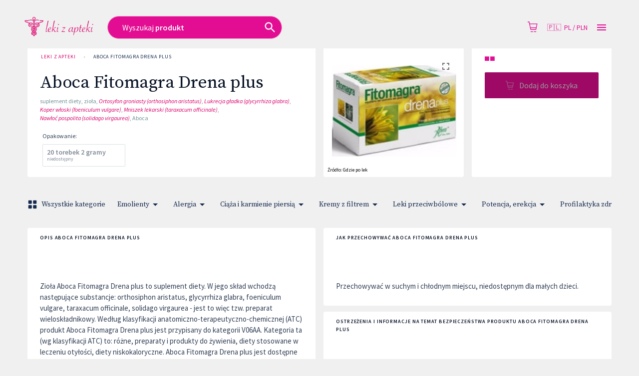

--- FILE ---
content_type: text/html; charset=utf-8
request_url: https://www.lekizapteki.com.pl/produkty/30066/aboca-fitomagra-drena-plus-ziola/apteki
body_size: 64375
content:
<!DOCTYPE html>
<html lang="pl">

<head prefix="og: http://ogp.me/ns#">
    <meta charset="utf-8" />
    <meta name="viewport" content="width=device-width, initial-scale=1" />

    <title>Aboca Fitomagra Drena plus | Leki z Apteki</title>

            <link rel="preload" href="https://cdn.gdziepolek.pl/app/static/js/2026/chunk_online.5c69c967.chunk.js" as="script" crossorigin="anonymous">


        <link rel="canonical" href="https://www.lekizapteki.com.pl/produkty/30066/aboca-fitomagra-drena-plus-ziola/apteki" />

        <meta name="description" content="Zioła Aboca Fitomagra Drena plus to suplement diety. W jego skład wchodzą następujące substancje: orthosiphon aristatus, glycyrrhiza glabra, foeniculum vulgare, taraxacum officinale, solidago virgaurea - jest to więc tzw. preparat wieloskładnikowy. Według klasyfikacji anatomiczno-terapeutyczno-chemicznej (ATC) produkt Aboca Fitomagra Drena plus jest przypisany do kategorii V06AA. Kategoria ta (wg klasyfikacji ATC) to: różne, preparaty i produkty do żywienia, diety stosowane w leczeniu otyłości, diety niskokaloryczne. Aboca Fitomagra Drena plus jest dostępne w opakowaniach: 20 torebek 2 gramy. Producent tego preparatu to Aboca.">
        <meta name="twitter:description" content="Zio&#x142;a Aboca Fitomagra Drena plus to suplement diety. W jego sk&#x142;ad wchodz&#x105; nast&#x119;puj&#x105;ce substancje: orthosiphon aristatus, glycyrrhiza glabra, foeniculum vulgare, taraxacum officinale, solidago virgaurea - jest to wi&#x119;c tzw. preparat wielosk&#x142;adnikowy. Wed&#x142;ug klasyfikacji anatomiczno-terapeutyczno-chemicznej (ATC) produkt Aboca Fitomagra Drena plus jest przypisany do kategorii V06AA. Kategoria ta (wg klasyfikacji ATC) to: r&#xF3;&#x17C;ne, preparaty i produkty do &#x17C;ywienia, diety stosowane w leczeniu oty&#x142;o&#x15B;ci, diety niskokaloryczne. Aboca Fitomagra Drena plus jest dost&#x119;pne w opakowaniach: 20 torebek 2 gramy. Producent tego preparatu to Aboca.">
        <meta property="og:description" content="Zio&#x142;a Aboca Fitomagra Drena plus to suplement diety. W jego sk&#x142;ad wchodz&#x105; nast&#x119;puj&#x105;ce substancje: orthosiphon aristatus, glycyrrhiza glabra, foeniculum vulgare, taraxacum officinale, solidago virgaurea - jest to wi&#x119;c tzw. preparat wielosk&#x142;adnikowy. Wed&#x142;ug klasyfikacji anatomiczno-terapeutyczno-chemicznej (ATC) produkt Aboca Fitomagra Drena plus jest przypisany do kategorii V06AA. Kategoria ta (wg klasyfikacji ATC) to: r&#xF3;&#x17C;ne, preparaty i produkty do &#x17C;ywienia, diety stosowane w leczeniu oty&#x142;o&#x15B;ci, diety niskokaloryczne. Aboca Fitomagra Drena plus jest dost&#x119;pne w opakowaniach: 20 torebek 2 gramy. Producent tego preparatu to Aboca." />

    <meta property="og:site_name" content="Leki z Apteki" />
    <meta property="og:title" content="Aboca Fitomagra Drena plus" />
    <meta property="og:url" content="https://www.lekizapteki.com.pl/produkty/30066/aboca-fitomagra-drena-plus-ziola/apteki" />


    <meta name="twitter:card" content="summary_large_image">
    <meta name="twitter:title" content="Aboca Fitomagra Drena plus">
<link rel="apple-touch-icon" sizes="60x60" href="https://cdn.gdziepolek.pl/online_ph/leki-z-apteki/favicon/apple-touch-icon.png">
<link rel="icon" type="image/png" sizes="32x32" href="https://cdn.gdziepolek.pl/online_ph/leki-z-apteki/favicon/favicon-32x32.png">
<link rel="icon" type="image/png" sizes="16x16" href="https://cdn.gdziepolek.pl/online_ph/leki-z-apteki/favicon/favicon-16x16.png">
<link rel="manifest" href="https://cdn.gdziepolek.pl/online_ph/leki-z-apteki/favicon/site.webmanifest">
<link rel="mask-icon" href="https://cdn.gdziepolek.pl/online_ph/leki-z-apteki/favicon/safari-pinned-tab.sv" color="#5bbad5">
<meta name="msapplication-TileColor" content="#2d89ef">
<meta name="theme-color" content="#ffffff">


    <style>@import url(https://fonts.googleapis.com/css?family=Source+Sans+Pro:400,600,400italic,600italic&subset=latin-ext&display=swap);@import url(https://fonts.googleapis.com/css?family=Source+Serif+Pro:300,400&display=swap&subset=latin-ext);#root,.App,body,html{height:100%}@media (display-mode:standalone){#root,.App,body,html{height:100vh}}@font-face{font-family:Twemoji Country Flags;src:url(https://cdn.jsdelivr.net/npm/country-flag-emoji-polyfill@0.1/dist/TwemojiCountryFlags.woff2) format("woff2");unicode-range:u+1f1e6-1f1ff,u+1f3f4,u+e0062-e0063,u+e0065,u+e0067,u+e006c,u+e006e,u+e0073-e0074,u+e0077,u+e007f}body{-webkit-font-smoothing:antialiased;-moz-osx-font-smoothing:grayscale;background-color:#f4f9fa;font-family:Source Sans Pro,Roboto,Oxygen,Ubuntu,Cantarell,Fira Sans,Droid Sans,Helvetica Neue,sans-serif;margin:0;padding:0}body.win .flag{font-family:Twemoji Country Flags,Source Sans Pro,Roboto,Oxygen,Ubuntu,Cantarell,Fira Sans,Droid Sans,Helvetica Neue,sans-serif}code{font-family:source-code-pro,Menlo,Monaco,Consolas,Courier New,monospace}a{color:inherit;text-decoration:none}.pulse{animation-duration:1.5s;-webkit-animation-duration:1.5s;animation-iteration-count:infinite;-webkit-animation-iteration-count:infinite;animation-name:pulse;-webkit-animation-name:pulse}@keyframes pulse{0%{opacity:.7;transform:scale(.9)}50%{opacity:1;transform:scale(1.2)}to{opacity:.7;transform:scale(.9)}}@keyframes horizontal{0%{transform:translate(0)}6%{transform:translate(5px)}12%{transform:translate(0)}18%{transform:translate(5px)}24%{transform:translate(0)}30%{transform:translate(5px)}36%,to{transform:translate(0)}}#articleBody a{color:#e9693f!important;text-decoration:none}#articleBody table{width:auto!important}.fa{font-style:normal}.fa-caret-down:before{content:"\25BC"}.fa-caret-up:before{content:"\25B2"}#app-updated-box.hidden{display:none}.my-masonry-grid{display:flex;margin-left:-30px;width:auto}.my-masonry-grid_column{background-clip:padding-box;padding-left:30px}.my-masonry-grid_column>div{margin-bottom:30px}code[class*=language-],pre[class*=language-]{color:#fff;text-shadow:0 -.1em .2em #000}:not(pre)>code[class*=language-],pre[class*=language-]{background:#4d4033}pre[class*=language-]{border:.3em solid #7a6652;border-radius:.5em;box-shadow:inset 1px 1px .5em #000}:not(pre)>code[class*=language-]{border:.13em solid #7a6652;box-shadow:inset 1px 1px .3em -.1em #000;padding:.15em .2em .05em}.token.cdata,.token.comment,.token.doctype,.token.prolog{color:#998066}.token.punctuation{opacity:.7}.token.boolean,.token.constant,.token.number,.token.property,.token.symbol,.token.tag{color:#d1949e}.token.attr-name,.token.builtin,.token.char,.token.inserted,.token.selector,.token.string{color:#bde052}.language-css .token.string,.style .token.string,.token.entity,.token.operator,.token.url,.token.variable{color:#f5b83d}.token.atrule,.token.attr-value,.token.keyword{color:#d1949e}.token.important,.token.regex{color:#e90}code[class*=language-],pre[class*=language-]{color:#000;text-shadow:0 1px #fff}code[class*=language-] ::selection,code[class*=language-]::selection,pre[class*=language-] ::selection,pre[class*=language-]::selection{background:#b3d4fc;text-shadow:none}@media print{code[class*=language-],pre[class*=language-]{text-shadow:none}}:not(pre)>code[class*=language-],pre[class*=language-]{background:#f5f2f0}.token.cdata,.token.comment,.token.doctype,.token.prolog{color:#708090}.token.boolean,.token.constant,.token.deleted,.token.number,.token.property,.token.symbol,.token.tag{color:#905}.token.attr-name,.token.builtin,.token.char,.token.inserted,.token.selector,.token.string{color:#690}.language-css .token.string,.style .token.string,.token.entity,.token.operator,.token.url{background:#ffffff80;color:#9a6e3a}.token.atrule,.token.attr-value,.token.keyword{color:#07a}.token.class-name,.token.function{color:#dd4a68}.token.important,.token.regex,.token.variable{color:#e90}code[class*=language-],pre[class*=language-]{background:none;color:#ccc}pre[class*=language-]{padding:1em}:not(pre)>code[class*=language-],pre[class*=language-]{background:#2d2d2d}:not(pre)>code[class*=language-]{padding:.1em}.token.block-comment,.token.cdata,.token.comment,.token.doctype,.token.prolog{color:#999}.token.punctuation{color:#ccc}.token.attr-name,.token.deleted,.token.namespace,.token.tag{color:#e2777a}.token.function-name{color:#6196cc}.token.boolean,.token.function,.token.number{color:#f08d49}.token.class-name,.token.constant,.token.property,.token.symbol{color:#f8c555}.token.atrule,.token.builtin,.token.important,.token.keyword,.token.selector{color:#cc99cd}.token.attr-value,.token.char,.token.regex,.token.string,.token.variable{color:#7ec699}.token.entity,.token.operator,.token.url{color:#67cdcc}.token.inserted{color:green}code[class*=language-],pre[class*=language-]{word-wrap:normal;font-family:Consolas,Monaco,Andale Mono,Ubuntu Mono,monospace;font-size:1em;-webkit-hyphens:none;hyphens:none;line-height:1.5;tab-size:4;text-align:left;white-space:pre;word-break:normal;word-spacing:normal}pre[class*=language-]{background:url("data:image/svg+xml;charset=utf-8,%3Csvg xmlns='http://www.w3.org/2000/svg' width='100' height='100' fill='rgba(0,0,0,.2)'%3E%3Cpath d='M0 50 50 0H0zM0 100h50l50-50V0z'/%3E%3C/svg%3E");background-size:1em 1em;margin:.5em 0;overflow:auto;padding:.4em .8em}code[class*=language-]{background:#000;box-shadow:-.3em 0 0 .3em #000,.3em 0 0 .3em #000;color:#fff}:not(pre)>code[class*=language-]{border-radius:.3em;box-shadow:none;padding:.2em;white-space:normal}.token.cdata,.token.comment,.token.doctype,.token.prolog{color:#aaa}.token.punctuation{color:#999}.token.namespace{opacity:.7}.token.boolean,.token.constant,.token.number,.token.property,.token.symbol,.token.tag{color:#0cf}.token.attr-name,.token.builtin,.token.char,.token.selector,.token.string{color:#ff0}.language-css .token.string,.token.entity,.token.inserted,.token.operator,.token.url,.token.variable{color:#9acd32}.token.atrule,.token.attr-value,.token.keyword{color:#ff1493}.token.important,.token.regex{color:orange}.token.bold,.token.important{font-weight:700}.token.italic{font-style:italic}.token.entity{cursor:help}.token.deleted{color:red}pre.diff-highlight.diff-highlight>code .token.deleted:not(.prefix),pre>code.diff-highlight.diff-highlight .token.deleted:not(.prefix){background-color:#ff00004d;display:inline}pre.diff-highlight.diff-highlight>code .token.inserted:not(.prefix),pre>code.diff-highlight.diff-highlight .token.inserted:not(.prefix){background-color:#00ff804d;display:inline}</style>

    <style data-emotion="mui-global 15mlvek">.mui-15mlvek{background-color:#fff;color:#019BB2;transition:box-shadow 300ms cubic-bezier(0.4, 0, 0.2, 1) 0ms;box-shadow:0px 2px 4px -1px rgba(0,0,0,0.2),0px 4px 5px 0px rgba(0,0,0,0.14),0px 1px 10px 0px rgba(0,0,0,0.12);display:flex;flex-direction:column;width:100%;box-sizing:border-box;flex-shrink:0;position:fixed;z-index:1100;top:0;left:auto;right:0;color:inherit;}@media print{.mui-15mlvek{position:absolute;}}</style><style data-emotion="mui-global i6s8oy">.mui-i6s8oy{position:relative;display:flex;align-items:center;padding-left:16px;padding-right:16px;min-height:56px;}@media (min-width:600px){.mui-i6s8oy{padding-left:24px;padding-right:24px;}}@media (min-width:0px){@media (orientation: landscape){.mui-i6s8oy{min-height:48px;}}}@media (min-width:600px){.mui-i6s8oy{min-height:64px;}}</style><style data-emotion="mui-global 10dohqv">.mui-10dohqv{user-select:none;width:1em;height:1em;display:inline-block;fill:currentColor;flex-shrink:0;transition:fill 200ms cubic-bezier(0.4, 0, 0.2, 1) 0ms;font-size:1.5rem;}</style><style data-emotion="mui-global 1ijz1c">.mui-1ijz1c{color:#019BB2;font-size:0.93rem;font-weight:300;font-family:"Source Sans Pro","Roboto","Helvetica","Arial",sans-serif;line-height:1.4375em;box-sizing:border-box;position:relative;cursor:text;display:inline-flex;align-items:center;}.mui-1ijz1c.Mui-disabled{color:rgba(0, 0, 0, 0.38);cursor:default;}</style><style data-emotion="mui-global 6xugel">.mui-6xugel{display:inherit;margin-right:8px;margin-left:-4px;}.mui-6xugel>*:nth-of-type(1){font-size:20px;}</style><style data-emotion="mui-global 70qvj9">.mui-70qvj9{display:flex;align-items:center;}</style><style data-emotion="mui-global fuq6ue">.mui-fuq6ue{margin:0;color:#324056;font-size:0.93rem;font-weight:300;font-family:"Source Sans Pro","Roboto","Helvetica","Arial",sans-serif;line-height:1.5;font-weight:500;color:inherit;}.mui-fuq6ue a:hover{opacity:0.8;}</style><style data-emotion="mui-global itng9s">.mui-itng9s{width:100%;display:block;max-width:100vw;cursor:pointer;}.mui-itng9s:hover{opacity:0.9;}.mui-itng9s .info{text-align:right;text-transform:uppercase;color:#324056;}.mui-itng9s .info a:hover{color:#009BB4;}.mui-itng9s .info svg{width:16px;height:16px;margin-left:4px;}.mui-itng9s .img{width:100%;height:auto;}</style><style data-emotion="mui-global 69i1ev">.mui-69i1ev{display:flex;justify-content:space-between;align-items:center;}</style><style data-emotion="mui-global 1qdrltq">.mui-1qdrltq{margin:0;color:#75949A;font-size:0.75rem;font-weight:300;font-family:"Source Sans Pro","Roboto","Helvetica","Arial",sans-serif;line-height:1.43;font-weight:500;}.mui-1qdrltq.dark{color:#324056!important;}.mui-1qdrltq a:hover{opacity:0.8;}</style><style data-emotion="mui-global 1n4a93h">.mui-1n4a93h{display:inherit;margin-right:-4px;margin-left:8px;}.mui-1n4a93h>*:nth-of-type(1){font-size:20px;}</style><style data-emotion="mui-global 15px50x">.mui-15px50x{min-height:68px;}</style><style data-emotion="mui-global t76v87">.mui-t76v87{margin:0;font-size:1.56rem;font-family:"Source Serif Pro","serif";font-weight:400;line-height:1.2;font-weight:500;}.mui-t76v87 a:hover{opacity:0.8;}</style><style data-emotion="mui-global 4njp0i">.mui-4njp0i{display:inline-flex;align-items:center;justify-content:center;position:relative;box-sizing:border-box;-webkit-tap-highlight-color:transparent;background-color:transparent;outline:0;border:0;margin:0;border-radius:0;padding:0;cursor:pointer;user-select:none;vertical-align:middle;-moz-appearance:none;-webkit-appearance:none;text-decoration:none;color:inherit;font-family:"Source Sans Pro","Roboto","Helvetica","Arial",sans-serif;font-weight:500;font-size:0.9375rem;line-height:1.75;text-transform:uppercase;min-width:64px;padding:8px 11px;border-radius:4px;transition:background-color 250ms cubic-bezier(0.4, 0, 0.2, 1) 0ms,box-shadow 250ms cubic-bezier(0.4, 0, 0.2, 1) 0ms,border-color 250ms cubic-bezier(0.4, 0, 0.2, 1) 0ms,color 250ms cubic-bezier(0.4, 0, 0.2, 1) 0ms;color:#009BB4;}.mui-4njp0i::-moz-focus-inner{border-style:none;}.mui-4njp0i.Mui-disabled{pointer-events:none;cursor:default;}@media print{.mui-4njp0i{color-adjust:exact;}}.mui-4njp0i:hover{text-decoration:none;background-color:rgba(0, 155, 180, 0.04);}@media (hover: none){.mui-4njp0i:hover{background-color:transparent;}}.mui-4njp0i.Mui-disabled{color:rgba(0, 0, 0, 0.26);}</style><style data-emotion="mui-global 1w8s6so">.mui-1w8s6so{display:inline-flex;align-items:center;justify-content:center;position:relative;box-sizing:border-box;-webkit-tap-highlight-color:transparent;background-color:transparent;outline:0;border:0;margin:0;border-radius:0;padding:0;cursor:pointer;user-select:none;vertical-align:middle;-moz-appearance:none;-webkit-appearance:none;text-decoration:none;color:inherit;text-align:center;flex:0 0 auto;font-size:1.5rem;padding:8px;border-radius:50%;overflow:visible;color:rgba(0, 0, 0, 0.54);transition:background-color 150ms cubic-bezier(0.4, 0, 0.2, 1) 0ms;padding:12px;font-size:1.75rem;}.mui-1w8s6so::-moz-focus-inner{border-style:none;}.mui-1w8s6so.Mui-disabled{pointer-events:none;cursor:default;}@media print{.mui-1w8s6so{color-adjust:exact;}}.mui-1w8s6so:hover{background-color:rgba(0, 0, 0, 0.04);}@media (hover: none){.mui-1w8s6so:hover{background-color:transparent;}}.mui-1w8s6so.Mui-disabled{background-color:transparent;color:rgba(0, 0, 0, 0.26);}</style><style data-emotion="mui-global x4dmss">.mui-x4dmss{justify-content:space-between;}</style><style data-emotion="mui-global 4qikol">.mui-4qikol{background-color:#fff;color:#019BB2;transition:box-shadow 300ms cubic-bezier(0.4, 0, 0.2, 1) 0ms;border-radius:4px;box-shadow:0px 2px 1px -1px rgba(0,0,0,0.2),0px 1px 1px 0px rgba(0,0,0,0.14),0px 1px 3px 0px rgba(0,0,0,0.12);overflow:hidden;box-shadow:none;}</style><style data-emotion="mui-global jo3ec3">.mui-jo3ec3{overflow:hidden;pointer-events:none;position:absolute;top:0;right:0;bottom:0;left:0;border-radius:inherit;opacity:0;background-color:currentcolor;transition:opacity 250ms cubic-bezier(0.4, 0, 0.2, 1) 0ms;}</style><style data-emotion="mui-global 1tq44pv">.mui-1tq44pv{margin:0;font:inherit;font-weight:500;color:#009BB4;text-decoration:underline;text-decoration-color:rgba(0, 155, 180, 0.4);margin:0;font-size:0.625rem;font-weight:400;letter-spacing:0.91px;text-transform:uppercase;font-family:"Source Sans Pro","Roboto","Helvetica","Arial",sans-serif;line-height:1.6;font-weight:500;}.mui-1tq44pv a:hover{opacity:0.8;}.mui-1tq44pv:hover{text-decoration-color:inherit;}.mui-1tq44pv a:hover{opacity:0.8;}</style><style data-emotion="mui-global 10akyku">.mui-10akyku{background-color:#fff;color:#019BB2;transition:box-shadow 300ms cubic-bezier(0.4, 0, 0.2, 1) 0ms;border-radius:4px;box-shadow:none;}</style><style data-emotion="mui-global 1d3bbye">.mui-1d3bbye{box-sizing:border-box;display:flex;flex-wrap:wrap;width:100%;flex-direction:row;}</style><style data-emotion="mui-global rpybyc">.mui-rpybyc{box-sizing:border-box;margin:0;flex-direction:row;flex-basis:100%;flex-grow:0;max-width:100%;}@media (min-width:600px){.mui-rpybyc{flex-basis:50%;flex-grow:0;max-width:50%;}}@media (min-width:900px){.mui-rpybyc{flex-basis:50%;flex-grow:0;max-width:50%;}}@media (min-width:1200px){.mui-rpybyc{flex-basis:50%;flex-grow:0;max-width:50%;}}@media (min-width:1536px){.mui-rpybyc{flex-basis:50%;flex-grow:0;max-width:50%;}}</style><style data-emotion="mui-global 1b2an3q">.mui-1b2an3q{margin:0;font-size:2.2rem;font-family:"Source Serif Pro","serif";letter-spacing:-0.53px;font-weight:400;line-height:1.14;margin-bottom:0.35em;font-weight:500;color:#091427;}@media (max-width:599.95px){.mui-1b2an3q{font-size:1.8rem;}}.mui-1b2an3q a:hover{opacity:0.8;}</style><style data-emotion="mui-global j6i6wx">.mui-j6i6wx{margin:0;font-size:0.625rem;font-weight:400;letter-spacing:0.91px;text-transform:uppercase;font-family:"Source Sans Pro","Roboto","Helvetica","Arial",sans-serif;line-height:1.6;font-weight:500;color:#091427;}.mui-j6i6wx a:hover{opacity:0.8;}</style><style data-emotion="mui-global 1qw96cp">.mui-1qw96cp{padding:16px;}.mui-1qw96cp:last-child{padding-bottom:24px;}</style><style data-emotion="mui-global 1aqtuvw">.mui-1aqtuvw{position:relative;display:flex;align-items:center;justify-content:center;flex-shrink:0;width:40px;height:40px;font-family:"Source Sans Pro","Roboto","Helvetica","Arial",sans-serif;font-size:1.25rem;line-height:1;border-radius:50%;overflow:hidden;user-select:none;}</style><style data-emotion="mui-global 1hy9t21">.mui-1hy9t21{width:100%;height:100%;text-align:center;object-fit:cover;color:transparent;text-indent:10000px;}</style><style data-emotion="mui-global 103n884">.mui-103n884{margin:0;color:#75949A;font-size:0.75rem;font-weight:300;font-family:"Source Sans Pro","Roboto","Helvetica","Arial",sans-serif;line-height:1.43;font-weight:500;color:#091427;}.mui-103n884.dark{color:#324056!important;}.mui-103n884 a:hover{opacity:0.8;}</style><style data-emotion="mui-global 1b3sith">.mui-1b3sith{height:68px;}</style><style data-emotion="mui-global pqdqbj">.mui-pqdqbj{display:block;background-size:cover;background-repeat:no-repeat;background-position:center;}</style><style data-emotion="mui-global isbt42">.mui-isbt42{box-sizing:border-box;display:flex;flex-wrap:wrap;width:100%;flex-direction:row;margin-top:-16px;width:calc(100% + 16px);margin-left:-16px;}.mui-isbt42>.MuiGrid-item{padding-top:16px;}.mui-isbt42>.MuiGrid-item{padding-left:16px;}</style><style data-emotion="mui-global 1etv89n">.mui-1etv89n{box-sizing:border-box;margin:0;flex-direction:row;flex-basis:100%;flex-grow:0;max-width:100%;}@media (min-width:600px){.mui-1etv89n{flex-basis:50%;flex-grow:0;max-width:50%;}}@media (min-width:900px){.mui-1etv89n{flex-basis:33.333333%;flex-grow:0;max-width:33.333333%;}}@media (min-width:1200px){.mui-1etv89n{flex-basis:25%;flex-grow:0;max-width:25%;}}@media (min-width:1536px){.mui-1etv89n{flex-basis:25%;flex-grow:0;max-width:25%;}}</style><style data-emotion="mui-global iak6yw">.mui-iak6yw{margin:0;font-size:0.625rem;font-weight:400;letter-spacing:0.91px;text-transform:uppercase;font-family:"Source Sans Pro","Roboto","Helvetica","Arial",sans-serif;line-height:1.6;font-weight:500;color:#172B4E;}.mui-iak6yw a:hover{opacity:0.8;}</style><style data-emotion="mui-global 7rwr1v">.mui-7rwr1v{margin:0;font-size:1.25rem;font-weight:400;font-family:"Source Sans Pro","Roboto","Helvetica","Arial",sans-serif;line-height:1.235;margin-bottom:0.35em;font-weight:500;color:#009BB4;}.mui-7rwr1v a:hover{opacity:0.8;}</style><style data-emotion="mui-global lz62ab">.mui-lz62ab{margin:0;color:#75949A;font-size:0.75rem;font-weight:300;font-family:"Source Sans Pro","Roboto","Helvetica","Arial",sans-serif;line-height:1.43;margin-bottom:0.35em;font-weight:500;}.mui-lz62ab.dark{color:#324056!important;}.mui-lz62ab a:hover{opacity:0.8;}</style><style data-emotion="mui-global 135m40y">.mui-135m40y{margin:0;color:#75949A;font-size:0.75rem;font-weight:300;font-family:"Source Sans Pro","Roboto","Helvetica","Arial",sans-serif;line-height:1.43;font-weight:500;color:inherit;}.mui-135m40y.dark{color:#324056!important;}.mui-135m40y a:hover{opacity:0.8;}</style><style data-emotion="mui-global hcvj5u">.mui-hcvj5u{margin:0;font-size:0.625rem;font-weight:400;letter-spacing:0.91px;text-transform:uppercase;font-family:"Source Sans Pro","Roboto","Helvetica","Arial",sans-serif;line-height:1.6;font-weight:500;color:inherit;}.mui-hcvj5u a:hover{opacity:0.8;}</style><style data-emotion="mui-global 65lbbp">.mui-65lbbp{margin:0;font-size:1.56rem;font-family:"Source Serif Pro","serif";font-weight:400;line-height:1.2;font-weight:500;color:inherit;}.mui-65lbbp a:hover{opacity:0.8;}</style><style data-emotion="mui-global 8rnkcc">.mui-8rnkcc{box-sizing:border-box;display:flex;flex-wrap:wrap;width:100%;flex-direction:row;justify-content:space-between;}</style><style data-emotion="mui-global qssdhj">.mui-qssdhj{box-sizing:border-box;margin:0;flex-direction:row;flex-basis:50%;flex-grow:0;max-width:50%;}@media (min-width:600px){.mui-qssdhj{flex-basis:50%;flex-grow:0;max-width:50%;}}@media (min-width:900px){.mui-qssdhj{flex-basis:50%;flex-grow:0;max-width:50%;}}@media (min-width:1200px){.mui-qssdhj{flex-basis:33.333333%;flex-grow:0;max-width:33.333333%;}}@media (min-width:1536px){.mui-qssdhj{flex-basis:33.333333%;flex-grow:0;max-width:33.333333%;}}</style><style data-emotion="mui-global 1px0r2z">.mui-1px0r2z{box-sizing:border-box;margin:0;flex-direction:row;flex-basis:100%;flex-grow:0;max-width:100%;}@media (min-width:600px){.mui-1px0r2z{flex-basis:100%;flex-grow:0;max-width:100%;}}@media (min-width:900px){.mui-1px0r2z{flex-basis:100%;flex-grow:0;max-width:100%;}}@media (min-width:1200px){.mui-1px0r2z{flex-basis:33.333333%;flex-grow:0;max-width:33.333333%;}}@media (min-width:1536px){.mui-1px0r2z{flex-basis:33.333333%;flex-grow:0;max-width:33.333333%;}}</style><style data-emotion="mui-global 1wxaqej">.mui-1wxaqej{box-sizing:border-box;margin:0;flex-direction:row;}</style><style data-emotion="mui-global 15j76c0">.mui-15j76c0{box-sizing:border-box;margin:0;flex-direction:row;flex-basis:100%;flex-grow:0;max-width:100%;}@media (min-width:600px){.mui-15j76c0{flex-basis:100%;flex-grow:0;max-width:100%;}}@media (min-width:900px){.mui-15j76c0{flex-basis:100%;flex-grow:0;max-width:100%;}}@media (min-width:1200px){.mui-15j76c0{flex-basis:100%;flex-grow:0;max-width:100%;}}@media (min-width:1536px){.mui-15j76c0{flex-basis:100%;flex-grow:0;max-width:100%;}}</style><style data-emotion="mui-global r4kriu">@media (min-width:0px){.mui-r4kriu{padding:0 24px;}}@media (min-width:900px){.mui-r4kriu{padding:0 24px;}}</style><style data-emotion="mui-global v3z1wi">.mui-v3z1wi{box-sizing:border-box;display:flex;flex-wrap:wrap;width:100%;flex-direction:row;align-items:center;}</style><style data-emotion="mui-global 155068m">.mui-155068m{margin:0;color:#324056;font-size:0.93rem;font-weight:300;font-family:"Source Sans Pro","Roboto","Helvetica","Arial",sans-serif;line-height:1.5;font-weight:500;color:#172B4E;}.mui-155068m a:hover{opacity:0.8;}</style><style data-emotion="mui-global nhb8h9">.mui-nhb8h9{display:flex;flex-wrap:wrap;align-items:center;padding:0;margin:0;list-style:none;}</style><style data-emotion="mui-global 3mf706">.mui-3mf706{display:flex;user-select:none;margin-left:8px;margin-right:8px;}</style><style data-emotion="mui-global mlcl4i">.mui-mlcl4i{box-sizing:border-box;display:flex;flex-wrap:wrap;width:100%;flex-direction:row;margin-top:-16px;width:calc(100% + 16px);margin-left:-16px;}.mui-mlcl4i>.MuiGrid-item{padding-top:16px;}.mui-mlcl4i>.MuiGrid-item{padding-left:16px;}@media (min-width:0px){.mui-mlcl4i{gap:16px;}}@media (min-width:900px){.mui-mlcl4i{gap:0;}}@media (min-width:0px){.mui-mlcl4i>div.MuiGrid-item{padding-top:0px;}}</style><style data-emotion="mui-global iol86l">.mui-iol86l{box-sizing:border-box;margin:0;flex-direction:row;flex-basis:100%;flex-grow:0;max-width:100%;}@media (min-width:600px){.mui-iol86l{flex-basis:100%;flex-grow:0;max-width:100%;}}@media (min-width:900px){.mui-iol86l{flex-basis:50%;flex-grow:0;max-width:50%;}}@media (min-width:1200px){.mui-iol86l{flex-basis:50%;flex-grow:0;max-width:50%;}}@media (min-width:1536px){.mui-iol86l{flex-basis:50%;flex-grow:0;max-width:50%;}}</style><style data-emotion="mui-global 1ili08n">.mui-1ili08n{display:flex;flex-direction:column;}.mui-1ili08n .content{background-color:#FFF;color:#324056;min-height:200px;position:relative;flex:1 1 auto;border-radius:4px;}.mui-1ili08n .content .stripes{display:block;width:calc(100% - 48px);height:calc(100% - 48px);position:absolute;top:50%;left:50%;transform:translate(-50%, -50%);background-image:linear-gradient(45deg, #009BB420 25%, transparent 25%, transparent 50%, #009BB420 50%, #009BB420 75%, transparent 75%, transparent);background-size:60px 60px;animation:animation-5e8use 1s linear infinite;border-radius:8px;}.mui-1ili08n .bar{width:100%;display:flex;justify-content:center;flex:0 0 auto;}@media (min-width:0px){.mui-1ili08n .bar{height:32px;}}@media (min-width:600px){.mui-1ili08n .bar{height:45px;}}.mui-1ili08n .top{margin-bottom:-8px;}.mui-1ili08n .bottom{margin-top:-8px;}</style><style data-emotion="mui-global animation-5e8use">@keyframes animation-5e8use{from{background-position:0 0;}to{background-position:120px 60px;}}</style><style data-emotion="mui-global tui5pi">.mui-tui5pi{margin:0;font-size:2.2rem;font-family:"Source Serif Pro","serif";letter-spacing:-0.53px;font-weight:400;line-height:1.14;font-weight:500;color:#091427;}@media (max-width:599.95px){.mui-tui5pi{font-size:1.8rem;}}.mui-tui5pi a:hover{opacity:0.8;}</style><style data-emotion="mui-global ol2e4n">.mui-ol2e4n{margin:0;color:#75949A;font-size:0.75rem;font-weight:300;font-family:"Source Sans Pro","Roboto","Helvetica","Arial",sans-serif;line-height:1.43;font-weight:500;color:#019BB2;}.mui-ol2e4n.dark{color:#324056!important;}.mui-ol2e4n a:hover{opacity:0.8;}</style><style data-emotion="mui-global 13sljp9">.mui-13sljp9{display:inline-flex;flex-direction:column;position:relative;min-width:0;padding:0;margin:0;border:0;vertical-align:top;}</style><style data-emotion="mui-global 1titzkl">.mui-1titzkl{color:#019BB2;font-size:0.93rem;font-weight:300;font-family:"Source Sans Pro","Roboto","Helvetica","Arial",sans-serif;line-height:1.4375em;box-sizing:border-box;position:relative;cursor:text;display:inline-flex;align-items:center;position:relative;}.mui-1titzkl.Mui-disabled{color:rgba(0, 0, 0, 0.38);cursor:default;}label+.mui-1titzkl{margin-top:16px;}</style><style data-emotion="mui-global 1x9vw5p">.mui-1x9vw5p{-moz-appearance:none;-webkit-appearance:none;user-select:none;border-radius:0;cursor:pointer;font:inherit;letter-spacing:inherit;color:currentColor;padding:4px 0 5px;border:0;box-sizing:content-box;background:none;height:1.4375em;margin:0;-webkit-tap-highlight-color:transparent;display:block;min-width:0;width:100%;animation-name:mui-auto-fill-cancel;animation-duration:10ms;height:1.1876em;}.mui-1x9vw5p:focus{background-color:rgba(0, 0, 0, 0.05);border-radius:0;}.mui-1x9vw5p::-ms-expand{display:none;}.mui-1x9vw5p.Mui-disabled{cursor:default;}.mui-1x9vw5p[multiple]{height:auto;}.mui-1x9vw5p:not([multiple]) option,.mui-1x9vw5p:not([multiple]) optgroup{background-color:#fff;}.mui-1x9vw5p.mui-1x9vw5p.mui-1x9vw5p{padding-right:24px;min-width:16px;}.mui-1x9vw5p.MuiSelect-select{height:auto;min-height:1.4375em;text-overflow:ellipsis;white-space:nowrap;overflow:hidden;}.mui-1x9vw5p::-webkit-input-placeholder{color:currentColor;opacity:0.42;transition:opacity 200ms cubic-bezier(0.4, 0, 0.2, 1) 0ms;}.mui-1x9vw5p::-moz-placeholder{color:currentColor;opacity:0.42;transition:opacity 200ms cubic-bezier(0.4, 0, 0.2, 1) 0ms;}.mui-1x9vw5p:-ms-input-placeholder{color:currentColor;opacity:0.42;transition:opacity 200ms cubic-bezier(0.4, 0, 0.2, 1) 0ms;}.mui-1x9vw5p::-ms-input-placeholder{color:currentColor;opacity:0.42;transition:opacity 200ms cubic-bezier(0.4, 0, 0.2, 1) 0ms;}.mui-1x9vw5p:focus{outline:0;}.mui-1x9vw5p:invalid{box-shadow:none;}.mui-1x9vw5p::-webkit-search-decoration{-webkit-appearance:none;}label[data-shrink=false]+.MuiInputBase-formControl .mui-1x9vw5p::-webkit-input-placeholder{opacity:0!important;}label[data-shrink=false]+.MuiInputBase-formControl .mui-1x9vw5p::-moz-placeholder{opacity:0!important;}label[data-shrink=false]+.MuiInputBase-formControl .mui-1x9vw5p:-ms-input-placeholder{opacity:0!important;}label[data-shrink=false]+.MuiInputBase-formControl .mui-1x9vw5p::-ms-input-placeholder{opacity:0!important;}label[data-shrink=false]+.MuiInputBase-formControl .mui-1x9vw5p:focus::-webkit-input-placeholder{opacity:0.42;}label[data-shrink=false]+.MuiInputBase-formControl .mui-1x9vw5p:focus::-moz-placeholder{opacity:0.42;}label[data-shrink=false]+.MuiInputBase-formControl .mui-1x9vw5p:focus:-ms-input-placeholder{opacity:0.42;}label[data-shrink=false]+.MuiInputBase-formControl .mui-1x9vw5p:focus::-ms-input-placeholder{opacity:0.42;}.mui-1x9vw5p.Mui-disabled{opacity:1;-webkit-text-fill-color:rgba(0, 0, 0, 0.38);}.mui-1x9vw5p:-webkit-autofill{animation-duration:5000s;animation-name:mui-auto-fill;}</style><style data-emotion="mui-global 1k3x8v3">.mui-1k3x8v3{bottom:0;left:0;position:absolute;opacity:0;pointer-events:none;width:100%;box-sizing:border-box;}</style><style data-emotion="mui-global 8qyahb">.mui-8qyahb{margin:0;color:#324056;font-size:0.93rem;font-weight:300;font-family:"Source Sans Pro","Roboto","Helvetica","Arial",sans-serif;line-height:1.5;font-weight:500;color:#E9693F;}.mui-8qyahb a:hover{opacity:0.8;}</style><style data-emotion="mui-global 8outnn">.mui-8outnn{user-select:none;width:1em;height:1em;display:inline-block;fill:currentColor;flex-shrink:0;transition:fill 200ms cubic-bezier(0.4, 0, 0.2, 1) 0ms;font-size:1.5rem;color:#E9693F;}</style><style data-emotion="mui-global mw1ezp">.mui-mw1ezp{padding:4px 24px;border-top:2px solid #F4F9FA;display:flex;align-items:center;flex-wrap:wrap;}</style><style data-emotion="mui-global 1ha4th6">.mui-1ha4th6{box-sizing:border-box;margin:0;flex-direction:row;flex-basis:100%;flex-grow:0;max-width:100%;}@media (min-width:600px){.mui-1ha4th6{flex-basis:100%;flex-grow:0;max-width:100%;}}@media (min-width:900px){.mui-1ha4th6{flex-basis:25%;flex-grow:0;max-width:25%;}}@media (min-width:1200px){.mui-1ha4th6{flex-basis:25%;flex-grow:0;max-width:25%;}}@media (min-width:1536px){.mui-1ha4th6{flex-basis:25%;flex-grow:0;max-width:25%;}}</style><style data-emotion="mui-global i6ay5t">.mui-i6ay5t{background-color:#fff;color:#019BB2;transition:box-shadow 300ms cubic-bezier(0.4, 0, 0.2, 1) 0ms;border-radius:4px;box-shadow:none;height:100%;}.mui-i6ay5t .section{width:100%;box-sizing:border-box;padding:16px 25px;}.mui-i6ay5t .section:not(:last-child){border-bottom:1px solid #F4F9FA;}</style><style data-emotion="mui-global o82xgt">.mui-o82xgt{margin:0;font-size:1.25rem;font-weight:400;font-family:"Source Sans Pro","Roboto","Helvetica","Arial",sans-serif;line-height:1.235;font-weight:500;}.mui-o82xgt a:hover{opacity:0.8;}</style><style data-emotion="mui-global 2exhu2">.mui-2exhu2{display:flex;flex-wrap:nowrap;align-items:flex-end;position:relative;overflow-x:scroll;scrollbar-width:none;}.mui-2exhu2::-webkit-scrollbar{display:none;}.mui-2exhu2 .tab{text-transform:none;flex:0 0 auto;padding:12px 16px 12px 30px;border-radius:6px 6px 0px 0;white-space:nowrap;margin-right:4px;position:relative;transition:padding 50ms ease-in-out;background-color:transparent;color:#0E2227;display:block;}.mui-2exhu2 .tab:hover{padding-bottom:16px;}@media (max-width:599.95px){.mui-2exhu2 .tab{padding:6px 16px;}.mui-2exhu2 .tab:hover{padding-bottom:6px;}.mui-2exhu2 .tab.active{padding-bottom:8px!important;}}.mui-2exhu2 .tab .label{text-align:right;font-size:16px;line-height:18px;font-weight:600;display:flex;align-items:center;}.mui-2exhu2 .tab .sublabel{font-size:10px;text-align:right;line-height:10px;}.mui-2exhu2 .tab.active{color:#FFF;padding-bottom:18px;}.mui-2exhu2 .tab.active .line{position:absolute;height:2px;bottom:0;left:0;width:100%;background-color:#FFF;opacity:0.5;}.mui-2exhu2 .tab.active.primary{background-color:#009BB4;}.mui-2exhu2 .tab.active.orange{background-color:#EB551E;}.mui-2exhu2 .tab.Mui-disabled{opacity:0.5;}</style><style data-emotion="mui-global cw3be6">.mui-cw3be6{box-sizing:border-box;display:flex;flex-wrap:wrap;width:100%;flex-direction:row;margin-top:-16px;width:calc(100% + 16px);margin-left:-16px;min-height:400px;}.mui-cw3be6>.MuiGrid-item{padding-top:16px;}.mui-cw3be6>.MuiGrid-item{padding-left:16px;}.mui-cw3be6 .col-left{height:80vh;overflow:hidden;scrollbar-width:none;position:relative;}.mui-cw3be6 .col-left::WebkitScrollbar{display:none;}.mui-cw3be6 .col-left #pharmacies-list{padding-top:8px;border-top-left-radius:0;overflow-y:scroll;height:100%;scrollbar-width:none;}.mui-cw3be6 .col-left #pharmacies-list::WebkitScrollbar{display:none;}</style><style data-emotion="mui-global 1fwwob8">.mui-1fwwob8{box-sizing:border-box;margin:0;flex-direction:row;flex-basis:100%;flex-grow:0;max-width:100%;}@media (min-width:600px){.mui-1fwwob8{flex-basis:100%;flex-grow:0;max-width:100%;}}@media (min-width:900px){.mui-1fwwob8{flex-basis:50%;flex-grow:0;max-width:50%;}}@media (min-width:1200px){.mui-1fwwob8{flex-basis:41.666667%;flex-grow:0;max-width:41.666667%;}}@media (min-width:1536px){.mui-1fwwob8{flex-basis:41.666667%;flex-grow:0;max-width:41.666667%;}}</style><style data-emotion="mui-global orq8zk">.mui-orq8zk{overflow:hidden;min-height:48px;-webkit-overflow-scrolling:touch;display:flex;}@media (max-width:599.95px){.mui-orq8zk .MuiTabs-scrollButtons{display:none;}}</style><style data-emotion="mui-global 12qnib">.mui-12qnib{position:relative;display:inline-block;flex:1 1 auto;white-space:nowrap;scrollbar-width:none;overflow-x:auto;overflow-y:hidden;}.mui-12qnib::-webkit-scrollbar{display:none;}</style><style data-emotion="mui-global k008qs">.mui-k008qs{display:flex;}</style><style data-emotion="mui-global vh9fmu">.mui-vh9fmu{display:inline-flex;align-items:center;justify-content:center;position:relative;box-sizing:border-box;-webkit-tap-highlight-color:transparent;background-color:transparent;outline:0;border:0;margin:0;border-radius:0;padding:0;cursor:pointer;user-select:none;vertical-align:middle;-moz-appearance:none;-webkit-appearance:none;text-decoration:none;color:inherit;font-family:"Source Sans Pro","Roboto","Helvetica","Arial",sans-serif;font-weight:500;font-size:0.875rem;line-height:1.25;text-transform:uppercase;max-width:360px;min-width:90px;position:relative;min-height:48px;flex-shrink:0;padding:12px 16px;overflow:hidden;white-space:normal;text-align:center;flex-direction:column;color:#172B4E;font-size:10px!important;font-weight:600;color:#162A4F!important;min-height:32px;min-width:auto!important;max-width:auto!important;}.mui-vh9fmu::-moz-focus-inner{border-style:none;}.mui-vh9fmu.Mui-disabled{pointer-events:none;cursor:default;}@media print{.mui-vh9fmu{color-adjust:exact;}}.mui-vh9fmu.Mui-selected{color:#009BB4;}.mui-vh9fmu.Mui-disabled{color:rgba(0, 0, 0, 0.38);}.mui-vh9fmu.Mui-selected{color:#027A9F!important;background-color:#FFF;border-radius:18px;}</style><style data-emotion="mui-global 17yv7m0">.mui-17yv7m0{position:absolute;height:2px;bottom:0;width:100%;transition:all 300ms cubic-bezier(0.4, 0, 0.2, 1) 0ms;background-color:#009BB4;}</style><style data-emotion="mui-global t4escf">.mui-t4escf{padding:16px 0;}.mui-t4escf .text{max-width:600px;}.mui-t4escf .h2{margin-bottom:16px;}@media (min-width:0px){.mui-t4escf .h2{font-size:1.1rem;}}</style><style data-emotion="mui-global jkorln">.mui-jkorln{margin:0;font-size:1.56rem;font-family:"Source Serif Pro","serif";font-weight:400;line-height:1.2;font-weight:500;color:#172B4E;}.mui-jkorln a:hover{opacity:0.8;}</style><style data-emotion="mui-global aswqvx">.mui-aswqvx{align-items:center;display:flex;flex-wrap:wrap;}</style><style data-emotion="mui-global 18nc3u2">.mui-18nc3u2.Mui-focused .MuiAutocomplete-clearIndicator{visibility:visible;}@media (pointer: fine){.mui-18nc3u2:hover .MuiAutocomplete-clearIndicator{visibility:visible;}}.mui-18nc3u2 .MuiAutocomplete-tag{margin:3px;max-width:calc(100% - 6px);}.mui-18nc3u2 .MuiAutocomplete-inputRoot{flex-wrap:wrap;}.MuiAutocomplete-hasPopupIcon.mui-18nc3u2 .MuiAutocomplete-inputRoot,.MuiAutocomplete-hasClearIcon.mui-18nc3u2 .MuiAutocomplete-inputRoot{padding-right:30px;}.MuiAutocomplete-hasPopupIcon.MuiAutocomplete-hasClearIcon.mui-18nc3u2 .MuiAutocomplete-inputRoot{padding-right:56px;}.mui-18nc3u2 .MuiAutocomplete-inputRoot .MuiAutocomplete-input{width:0;min-width:30px;}.mui-18nc3u2 .MuiInput-root{padding-bottom:1px;}.mui-18nc3u2 .MuiInput-root .MuiInput-input{padding:4px 4px 4px 0px;}.mui-18nc3u2 .MuiInput-root.MuiInputBase-sizeSmall .MuiInput-input{padding:2px 4px 3px 0;}.mui-18nc3u2 .MuiOutlinedInput-root{padding:9px;}.MuiAutocomplete-hasPopupIcon.mui-18nc3u2 .MuiOutlinedInput-root,.MuiAutocomplete-hasClearIcon.mui-18nc3u2 .MuiOutlinedInput-root{padding-right:39px;}.MuiAutocomplete-hasPopupIcon.MuiAutocomplete-hasClearIcon.mui-18nc3u2 .MuiOutlinedInput-root{padding-right:65px;}.mui-18nc3u2 .MuiOutlinedInput-root .MuiAutocomplete-input{padding:7.5px 4px 7.5px 5px;}.mui-18nc3u2 .MuiOutlinedInput-root .MuiAutocomplete-endAdornment{right:9px;}.mui-18nc3u2 .MuiOutlinedInput-root.MuiInputBase-sizeSmall{padding-top:6px;padding-bottom:6px;padding-left:6px;}.mui-18nc3u2 .MuiOutlinedInput-root.MuiInputBase-sizeSmall .MuiAutocomplete-input{padding:2.5px 4px 2.5px 8px;}.mui-18nc3u2 .MuiFilledInput-root{padding-top:19px;padding-left:8px;}.MuiAutocomplete-hasPopupIcon.mui-18nc3u2 .MuiFilledInput-root,.MuiAutocomplete-hasClearIcon.mui-18nc3u2 .MuiFilledInput-root{padding-right:39px;}.MuiAutocomplete-hasPopupIcon.MuiAutocomplete-hasClearIcon.mui-18nc3u2 .MuiFilledInput-root{padding-right:65px;}.mui-18nc3u2 .MuiFilledInput-root .MuiFilledInput-input{padding:7px 4px;}.mui-18nc3u2 .MuiFilledInput-root .MuiAutocomplete-endAdornment{right:9px;}.mui-18nc3u2 .MuiFilledInput-root.MuiInputBase-sizeSmall{padding-bottom:1px;}.mui-18nc3u2 .MuiFilledInput-root.MuiInputBase-sizeSmall .MuiFilledInput-input{padding:2.5px 4px;}.mui-18nc3u2 .MuiInputBase-hiddenLabel{padding-top:8px;}.mui-18nc3u2 .MuiFilledInput-root.MuiInputBase-hiddenLabel{padding-top:0;padding-bottom:0;}.mui-18nc3u2 .MuiFilledInput-root.MuiInputBase-hiddenLabel .MuiAutocomplete-input{padding-top:16px;padding-bottom:17px;}.mui-18nc3u2 .MuiFilledInput-root.MuiInputBase-hiddenLabel.MuiInputBase-sizeSmall .MuiAutocomplete-input{padding-top:8px;padding-bottom:9px;}.mui-18nc3u2 .MuiAutocomplete-input{flex-grow:1;text-overflow:ellipsis;opacity:1;}</style><style data-emotion="mui-global feqhe6">.mui-feqhe6{display:inline-flex;flex-direction:column;position:relative;min-width:0;padding:0;margin:0;border:0;vertical-align:top;width:100%;}</style><style data-emotion="mui-global 1w2fpv4">.mui-1w2fpv4{color:#019BB2;font-size:0.93rem;font-weight:300;font-family:"Source Sans Pro","Roboto","Helvetica","Arial",sans-serif;line-height:1.4375em;box-sizing:border-box;position:relative;cursor:text;display:inline-flex;align-items:center;width:100%;position:relative;border-radius:4px;padding-right:14px;}.mui-1w2fpv4.Mui-disabled{color:rgba(0, 0, 0, 0.38);cursor:default;}.mui-1w2fpv4:hover .MuiOutlinedInput-notchedOutline{border-color:#019BB2;}@media (hover: none){.mui-1w2fpv4:hover .MuiOutlinedInput-notchedOutline{border-color:rgba(0, 0, 0, 0.23);}}.mui-1w2fpv4.Mui-focused .MuiOutlinedInput-notchedOutline{border-color:#009BB4;border-width:2px;}.mui-1w2fpv4.Mui-error .MuiOutlinedInput-notchedOutline{border-color:#E9693F;}.mui-1w2fpv4.Mui-disabled .MuiOutlinedInput-notchedOutline{border-color:rgba(0, 0, 0, 0.26);}</style><style data-emotion="mui-global 15fvi6m">.mui-15fvi6m{font:inherit;letter-spacing:inherit;color:currentColor;padding:4px 0 5px;border:0;box-sizing:content-box;background:none;height:1.4375em;margin:0;-webkit-tap-highlight-color:transparent;display:block;min-width:0;width:100%;animation-name:mui-auto-fill-cancel;animation-duration:10ms;height:1.1876em;padding:16.5px 14px;padding-right:0;}.mui-15fvi6m::-webkit-input-placeholder{color:currentColor;opacity:0.42;transition:opacity 200ms cubic-bezier(0.4, 0, 0.2, 1) 0ms;}.mui-15fvi6m::-moz-placeholder{color:currentColor;opacity:0.42;transition:opacity 200ms cubic-bezier(0.4, 0, 0.2, 1) 0ms;}.mui-15fvi6m:-ms-input-placeholder{color:currentColor;opacity:0.42;transition:opacity 200ms cubic-bezier(0.4, 0, 0.2, 1) 0ms;}.mui-15fvi6m::-ms-input-placeholder{color:currentColor;opacity:0.42;transition:opacity 200ms cubic-bezier(0.4, 0, 0.2, 1) 0ms;}.mui-15fvi6m:focus{outline:0;}.mui-15fvi6m:invalid{box-shadow:none;}.mui-15fvi6m::-webkit-search-decoration{-webkit-appearance:none;}label[data-shrink=false]+.MuiInputBase-formControl .mui-15fvi6m::-webkit-input-placeholder{opacity:0!important;}label[data-shrink=false]+.MuiInputBase-formControl .mui-15fvi6m::-moz-placeholder{opacity:0!important;}label[data-shrink=false]+.MuiInputBase-formControl .mui-15fvi6m:-ms-input-placeholder{opacity:0!important;}label[data-shrink=false]+.MuiInputBase-formControl .mui-15fvi6m::-ms-input-placeholder{opacity:0!important;}label[data-shrink=false]+.MuiInputBase-formControl .mui-15fvi6m:focus::-webkit-input-placeholder{opacity:0.42;}label[data-shrink=false]+.MuiInputBase-formControl .mui-15fvi6m:focus::-moz-placeholder{opacity:0.42;}label[data-shrink=false]+.MuiInputBase-formControl .mui-15fvi6m:focus:-ms-input-placeholder{opacity:0.42;}label[data-shrink=false]+.MuiInputBase-formControl .mui-15fvi6m:focus::-ms-input-placeholder{opacity:0.42;}.mui-15fvi6m.Mui-disabled{opacity:1;-webkit-text-fill-color:rgba(0, 0, 0, 0.38);}.mui-15fvi6m:-webkit-autofill{animation-duration:5000s;animation-name:mui-auto-fill;}.mui-15fvi6m:-webkit-autofill{border-radius:inherit;}</style><style data-emotion="mui-global igs3ac">.mui-igs3ac{text-align:left;position:absolute;bottom:0;right:0;top:-5px;left:0;margin:0;padding:0 8px;pointer-events:none;border-radius:inherit;border-style:solid;border-width:1px;overflow:hidden;min-width:0%;border-color:rgba(0, 0, 0, 0.23);}</style><style data-emotion="mui-global ihdtdm">.mui-ihdtdm{float:unset;width:auto;overflow:hidden;padding:0;line-height:11px;transition:width 150ms cubic-bezier(0.0, 0, 0.2, 1) 0ms;}</style><style data-emotion="mui-global 1ontqvh">.mui-1ontqvh{list-style:none;margin:0;padding:0;position:relative;padding-top:8px;padding-bottom:8px;}</style><style data-emotion="mui-global 16wr4yz">.mui-16wr4yz{display:flex;justify-content:flex-start;align-items:center;position:relative;text-decoration:none;width:100%;box-sizing:border-box;text-align:left;padding-top:8px;padding-bottom:8px;padding-left:16px;padding-right:16px;border-bottom:1px solid #2397A8;background-clip:padding-box;}.mui-16wr4yz.Mui-focusVisible{background-color:rgba(0, 0, 0, 0.12);}.mui-16wr4yz.Mui-selected{background-color:rgba(0, 155, 180, 0.08);}.mui-16wr4yz.Mui-selected.Mui-focusVisible{background-color:rgba(0, 155, 180, 0.2);}.mui-16wr4yz.Mui-disabled{opacity:0.38;}</style><style data-emotion="mui-global 6ctkcy">.mui-6ctkcy{user-select:none;width:1em;height:1em;display:inline-block;fill:currentColor;flex-shrink:0;transition:fill 200ms cubic-bezier(0.4, 0, 0.2, 1) 0ms;font-size:1.25rem;font-size:20px;}</style><style data-emotion="mui-global 1o8aol3">.mui-1o8aol3{box-sizing:border-box;margin:0;flex-direction:row;flex-basis:100%;flex-grow:0;max-width:100%;}@media (min-width:600px){.mui-1o8aol3{flex-basis:100%;flex-grow:0;max-width:100%;}}@media (min-width:900px){.mui-1o8aol3{flex-basis:50%;flex-grow:0;max-width:50%;}}@media (min-width:1200px){.mui-1o8aol3{flex-basis:58.333333%;flex-grow:0;max-width:58.333333%;}}@media (min-width:1536px){.mui-1o8aol3{flex-basis:58.333333%;flex-grow:0;max-width:58.333333%;}}</style><style data-emotion="mui-global 1o4h7x0">.mui-1o4h7x0{width:100%;height:100%;position:relative;cursor:pointer;overflow:hidden;border-radius:3px;}.mui-1o4h7x0 .rct{position:absolute;top:0;left:0;width:100%;height:100%;transition:opacity 100ms ease-in-out,filter 100ms ease-in-out,transform 100ms ease-in-out;}.mui-1o4h7x0 .map{filter:saturate(0) blur(1px);opacity:0.1;background-size:cover;background-position:center;}.mui-1o4h7x0 .loading{opacity:0;background-color:#EFF4F5;background-image:linear-gradient(45deg, #FFF 25%, transparent 25%, transparent 50%, #FFF 50%, #FFF 75%, transparent 75%, transparent);background-size:15px 15px;animation:animation-5e8use 1s linear infinite;z-index:1;mask-size:cover;mask-repeat:no-repeat;mask-position:center;}.mui-1o4h7x0.isLoading .loading{opacity:1;}.mui-1o4h7x0.isLoading .rct{transform:scale(1.05);}.mui-1o4h7x0.isLoading .map{filter:initial;opacity:1;}.mui-1o4h7x0.isNotLoading:hover .showBtn{background-color:#FAFAFA;}.mui-1o4h7x0.isNotLoading:hover .map{filter:saturate(0) blur(0px);opacity:0.5;}.mui-1o4h7x0 .showBtn{background-color:#FFF;position:absolute;padding:8px;width:150px;font-size:12px;text-align:center;border-radius:4px;left:50%;top:50%;transform:translate(-50%, -50%);z-index:2;}.mui-1o4h7x0 .showBtn svg{vertical-align:middle;}</style><style data-emotion="mui-global 4i0lp4">.mui-4i0lp4{display:flex;padding:16px 0;gap:16px;}@media (min-width:0px){.mui-4i0lp4{margin-bottom:16px;}}@media (min-width:600px){.mui-4i0lp4{margin-bottom:0;}}@media (min-width:0px){.mui-4i0lp4 button{font-size:10px;}}@media (min-width:600px){.mui-4i0lp4 button{font-size:12px;}}</style><style data-emotion="mui-global 1wrq8c7">.mui-1wrq8c7{margin:0 24px 8px 24px;}</style><style data-emotion="mui-global 1k45xv3">.mui-1k45xv3{padding:8px 25px;margin-bottom:2px;background-color:#FFF;}</style><style data-emotion="mui-global 172gjzp">.mui-172gjzp{display:flex;align-items:stretch;gap:2px;width:100%;}.mui-172gjzp .pad{background-color:#FFF;max-width:5%;}@media (min-width:0px){.mui-172gjzp .pad{flex:1 1 8px;}}@media (min-width:900px){.mui-172gjzp .pad{flex:1 1 50px;}}</style><style data-emotion="mui-global c0pzws">.mui-c0pzws{box-sizing:border-box;display:flex;flex-wrap:wrap;width:100%;flex-direction:row;background-color:#FFF;min-height:200px;align-items:center;}.mui-c0pzws a:hover{opacity:0.8;}.mui-c0pzws .imgCell{display:flex;padding:20px;justify-content:center;align-items:center;align-self:stretch;max-height:100%;}.mui-c0pzws .img{margin:20px;background-size:contain;background-repeat:no-repeat;background-position:center;height:100%;}@media (min-width:0px){.mui-c0pzws .img{width:80%;}}@media (min-width:900px){.mui-c0pzws .img{width:70%;}}.mui-c0pzws .img:hover{opacity:0.8;cursor:pointer;}.mui-c0pzws .productCell{display:flex;flex-direction:column;gap:16px;}@media (min-width:0px){.mui-c0pzws .productCell{padding-right:8px;}}@media (min-width:600px){.mui-c0pzws .productCell{padding-right:24px;}}.mui-c0pzws .productCell .price{font-weight:600;margin-top:2px;}@media (min-width:0px){.mui-c0pzws .productCell .title{font-size:1rem;}}@media (min-width:600px){.mui-c0pzws .productCell .title{font-size:1.5rem;}}</style><style data-emotion="mui-global 1s50f5r">.mui-1s50f5r{box-sizing:border-box;margin:0;flex-direction:row;flex-basis:50%;flex-grow:0;max-width:50%;}@media (min-width:600px){.mui-1s50f5r{flex-basis:50%;flex-grow:0;max-width:50%;}}@media (min-width:900px){.mui-1s50f5r{flex-basis:50%;flex-grow:0;max-width:50%;}}@media (min-width:1200px){.mui-1s50f5r{flex-basis:50%;flex-grow:0;max-width:50%;}}@media (min-width:1536px){.mui-1s50f5r{flex-basis:50%;flex-grow:0;max-width:50%;}}</style><style data-emotion="mui-global 17sir41">.mui-17sir41{box-sizing:border-box;display:flex;flex-wrap:wrap;width:100%;flex-direction:row;margin-top:-16px;width:calc(100% + 16px);margin-left:-16px;}.mui-17sir41>.MuiGrid-item{padding-top:16px;}.mui-17sir41>.MuiGrid-item{padding-left:16px;}@media (min-width:0px){.mui-17sir41{padding:0px;}}@media (min-width:900px){.mui-17sir41{padding:0 24px;}}</style><style data-emotion="mui-global 1wsos0r">.mui-1wsos0r{box-sizing:border-box;margin:0;flex-direction:row;}@media (min-width:900px){.mui-1wsos0r{flex-basis:33.333333%;flex-grow:0;max-width:33.333333%;}}@media (min-width:1200px){.mui-1wsos0r{flex-basis:50%;flex-grow:0;max-width:50%;}}@media (min-width:1536px){.mui-1wsos0r{flex-basis:50%;flex-grow:0;max-width:50%;}}</style><style data-emotion="mui-global 1kwbsp5">.mui-1kwbsp5{margin:0;color:#324056;font-size:0.93rem;font-weight:300;font-family:"Source Sans Pro","Roboto","Helvetica","Arial",sans-serif;line-height:1.5;margin-bottom:0.35em;font-weight:500;}.mui-1kwbsp5 a:hover{opacity:0.8;}</style><style data-emotion="mui-global a0y2e3">.mui-a0y2e3{height:0;overflow:hidden;transition:height 300ms cubic-bezier(0.4, 0, 0.2, 1) 0ms;visibility:hidden;}</style><style data-emotion="mui-global hboir5">.mui-hboir5{display:flex;width:100%;}</style><style data-emotion="mui-global 8atqhb">.mui-8atqhb{width:100%;}</style><style data-emotion="mui-global atf34n">.mui-atf34n{box-sizing:border-box;margin:0;flex-direction:row;}@media (min-width:900px){.mui-atf34n{flex-basis:66.666667%;flex-grow:0;max-width:66.666667%;}}@media (min-width:1200px){.mui-atf34n{flex-basis:50%;flex-grow:0;max-width:50%;}}@media (min-width:1536px){.mui-atf34n{flex-basis:50%;flex-grow:0;max-width:50%;}}</style><style data-emotion="mui-global 8pdr4s">.mui-8pdr4s{box-sizing:border-box;margin:0;flex-direction:row;}@media (min-width:900px){.mui-8pdr4s{flex-basis:50%;flex-grow:0;max-width:50%;}}@media (min-width:1200px){.mui-8pdr4s{flex-basis:50%;flex-grow:0;max-width:50%;}}@media (min-width:1536px){.mui-8pdr4s{flex-basis:50%;flex-grow:0;max-width:50%;}}</style><style data-emotion="mui-global i2jn8x">.mui-i2jn8x{margin:0;color:#324056;font-size:0.93rem;font-weight:300;font-family:"Source Sans Pro","Roboto","Helvetica","Arial",sans-serif;line-height:1.5;font-weight:500;margin-bottom:16px;margin-top:16px;max-width:600px;}.mui-i2jn8x a:hover{opacity:0.8;}.mui-i2jn8x li{margin:12px 0;font-size:90%;}.mui-i2jn8x li b{color:#2A4D87;}</style><style data-emotion="mui-global t3bing">.mui-t3bing{box-sizing:border-box;margin:0;flex-direction:row;}@media (min-width:900px){.mui-t3bing{flex-basis:50%;flex-grow:0;max-width:50%;}}@media (min-width:1200px){.mui-t3bing{flex-basis:33.333333%;flex-grow:0;max-width:33.333333%;}}@media (min-width:1536px){.mui-t3bing{flex-basis:33.333333%;flex-grow:0;max-width:33.333333%;}}</style><style data-emotion="mui-global 18tek8y">.mui-18tek8y{margin:0;color:#324056;font-size:0.93rem;font-weight:300;font-family:"Source Sans Pro","Roboto","Helvetica","Arial",sans-serif;line-height:1.5;font-weight:500;color:#019BB2;}.mui-18tek8y a:hover{opacity:0.8;}</style><style data-emotion="mui-global a2e4ud">.mui-a2e4ud{box-sizing:border-box;display:flex;flex-wrap:nowrap;width:100%;flex-direction:row;}</style><style data-emotion="mui-global i44wyl">.mui-i44wyl{display:inline-flex;flex-direction:column;position:relative;min-width:0;padding:0;margin:0;border:0;vertical-align:top;}</style><style data-emotion="mui-global 6cfd7t">.mui-6cfd7t{color:#324056;font-size:0.93rem;font-weight:300;font-family:"Source Sans Pro","Roboto","Helvetica","Arial",sans-serif;line-height:1.4375em;padding:0;position:relative;display:block;transform-origin:top left;white-space:nowrap;overflow:hidden;text-overflow:ellipsis;max-width:calc(100% - 24px);position:absolute;left:0;top:0;transform:translate(14px, 9px) scale(1);transition:color 200ms cubic-bezier(0.0, 0, 0.2, 1) 0ms,transform 200ms cubic-bezier(0.0, 0, 0.2, 1) 0ms,max-width 200ms cubic-bezier(0.0, 0, 0.2, 1) 0ms;z-index:1;pointer-events:none;}.mui-6cfd7t.Mui-focused{color:#009BB4;}.mui-6cfd7t.Mui-disabled{color:rgba(0, 0, 0, 0.38);}.mui-6cfd7t.Mui-error{color:#E9693F;}</style><style data-emotion="mui-global zgs1wz">.mui-zgs1wz{color:#019BB2;font-size:0.93rem;font-weight:300;font-family:"Source Sans Pro","Roboto","Helvetica","Arial",sans-serif;line-height:1.4375em;box-sizing:border-box;position:relative;cursor:text;display:inline-flex;align-items:center;position:relative;border-radius:4px;padding-right:14px;}.mui-zgs1wz.Mui-disabled{color:rgba(0, 0, 0, 0.38);cursor:default;}.mui-zgs1wz:hover .MuiOutlinedInput-notchedOutline{border-color:#019BB2;}@media (hover: none){.mui-zgs1wz:hover .MuiOutlinedInput-notchedOutline{border-color:rgba(0, 0, 0, 0.23);}}.mui-zgs1wz.Mui-focused .MuiOutlinedInput-notchedOutline{border-color:#009BB4;border-width:2px;}.mui-zgs1wz.Mui-error .MuiOutlinedInput-notchedOutline{border-color:#E9693F;}.mui-zgs1wz.Mui-disabled .MuiOutlinedInput-notchedOutline{border-color:rgba(0, 0, 0, 0.26);}</style><style data-emotion="mui-global 1ghbzaq">.mui-1ghbzaq{font:inherit;letter-spacing:inherit;color:currentColor;padding:4px 0 5px;border:0;box-sizing:content-box;background:none;height:1.4375em;margin:0;-webkit-tap-highlight-color:transparent;display:block;min-width:0;width:100%;animation-name:mui-auto-fill-cancel;animation-duration:10ms;padding-top:1px;height:1.1876em;padding:8.5px 14px;padding-right:0;}.mui-1ghbzaq::-webkit-input-placeholder{color:currentColor;opacity:0.42;transition:opacity 200ms cubic-bezier(0.4, 0, 0.2, 1) 0ms;}.mui-1ghbzaq::-moz-placeholder{color:currentColor;opacity:0.42;transition:opacity 200ms cubic-bezier(0.4, 0, 0.2, 1) 0ms;}.mui-1ghbzaq:-ms-input-placeholder{color:currentColor;opacity:0.42;transition:opacity 200ms cubic-bezier(0.4, 0, 0.2, 1) 0ms;}.mui-1ghbzaq::-ms-input-placeholder{color:currentColor;opacity:0.42;transition:opacity 200ms cubic-bezier(0.4, 0, 0.2, 1) 0ms;}.mui-1ghbzaq:focus{outline:0;}.mui-1ghbzaq:invalid{box-shadow:none;}.mui-1ghbzaq::-webkit-search-decoration{-webkit-appearance:none;}label[data-shrink=false]+.MuiInputBase-formControl .mui-1ghbzaq::-webkit-input-placeholder{opacity:0!important;}label[data-shrink=false]+.MuiInputBase-formControl .mui-1ghbzaq::-moz-placeholder{opacity:0!important;}label[data-shrink=false]+.MuiInputBase-formControl .mui-1ghbzaq:-ms-input-placeholder{opacity:0!important;}label[data-shrink=false]+.MuiInputBase-formControl .mui-1ghbzaq::-ms-input-placeholder{opacity:0!important;}label[data-shrink=false]+.MuiInputBase-formControl .mui-1ghbzaq:focus::-webkit-input-placeholder{opacity:0.42;}label[data-shrink=false]+.MuiInputBase-formControl .mui-1ghbzaq:focus::-moz-placeholder{opacity:0.42;}label[data-shrink=false]+.MuiInputBase-formControl .mui-1ghbzaq:focus:-ms-input-placeholder{opacity:0.42;}label[data-shrink=false]+.MuiInputBase-formControl .mui-1ghbzaq:focus::-ms-input-placeholder{opacity:0.42;}.mui-1ghbzaq.Mui-disabled{opacity:1;-webkit-text-fill-color:rgba(0, 0, 0, 0.38);}.mui-1ghbzaq:-webkit-autofill{animation-duration:5000s;animation-name:mui-auto-fill;}.mui-1ghbzaq:-webkit-autofill{border-radius:inherit;}</style><style data-emotion="mui-global 1xumuuq">.mui-1xumuuq{display:inline-flex;align-items:center;justify-content:center;position:relative;box-sizing:border-box;-webkit-tap-highlight-color:transparent;background-color:transparent;outline:0;border:0;margin:0;border-radius:0;padding:0;cursor:pointer;user-select:none;vertical-align:middle;-moz-appearance:none;-webkit-appearance:none;text-decoration:none;color:inherit;text-align:center;flex:0 0 auto;font-size:1.5rem;padding:8px;border-radius:50%;overflow:visible;color:rgba(0, 0, 0, 0.54);transition:background-color 150ms cubic-bezier(0.4, 0, 0.2, 1) 0ms;color:#009BB4;}.mui-1xumuuq::-moz-focus-inner{border-style:none;}.mui-1xumuuq.Mui-disabled{pointer-events:none;cursor:default;}@media print{.mui-1xumuuq{color-adjust:exact;}}.mui-1xumuuq:hover{background-color:rgba(0, 0, 0, 0.04);}@media (hover: none){.mui-1xumuuq:hover{background-color:transparent;}}.mui-1xumuuq:hover{background-color:rgba(0, 155, 180, 0.04);}@media (hover: none){.mui-1xumuuq:hover{background-color:transparent;}}.mui-1xumuuq.Mui-disabled{background-color:transparent;color:rgba(0, 0, 0, 0.26);}</style><style data-emotion="mui-global yjsfm1">.mui-yjsfm1{float:unset;width:auto;overflow:hidden;display:block;padding:0;height:11px;font-size:0.75em;visibility:hidden;max-width:0.01px;transition:max-width 50ms cubic-bezier(0.0, 0, 0.2, 1) 0ms;white-space:nowrap;}.mui-yjsfm1>span{padding-left:5px;padding-right:5px;display:inline-block;opacity:0;visibility:visible;}</style><style data-emotion="mui-global 73u33t">.mui-73u33t{display:flex;align-items:flex-start;justify-items:space-between;}</style><style data-emotion="mui-global o9xn3o">@media (min-width:0px){.mui-o9xn3o{padding:0px;}}@media (min-width:900px){.mui-o9xn3o{padding:0 24px;}}</style><style data-emotion="mui-global 1oxda6x">.mui-1oxda6x{box-sizing:border-box;margin:0;flex-direction:row;flex-basis:100%;flex-grow:0;max-width:100%;}@media (min-width:600px){.mui-1oxda6x{flex-basis:100%;flex-grow:0;max-width:100%;}}@media (min-width:900px){.mui-1oxda6x{flex-basis:66.666667%;flex-grow:0;max-width:66.666667%;}}@media (min-width:1200px){.mui-1oxda6x{flex-basis:75%;flex-grow:0;max-width:75%;}}@media (min-width:1536px){.mui-1oxda6x{flex-basis:75%;flex-grow:0;max-width:75%;}}</style><style data-emotion="mui-global 184swiq">.mui-184swiq{margin:0;font-size:2.2rem;font-family:"Source Serif Pro","serif";letter-spacing:-0.53px;font-weight:400;line-height:1.14;margin-bottom:0.35em;font-weight:500;color:#009BB4;}@media (max-width:599.95px){.mui-184swiq{font-size:1.8rem;}}.mui-184swiq a:hover{opacity:0.8;}</style><style data-emotion="mui-global epamt5">.mui-epamt5{margin:0;font-size:2.2rem;font-family:"Source Serif Pro","serif";letter-spacing:-0.53px;font-weight:400;line-height:1.14;margin-bottom:0.35em;font-weight:500;}@media (max-width:599.95px){.mui-epamt5{font-size:1.8rem;}}.mui-epamt5 a:hover{opacity:0.8;}</style><style data-emotion="mui-global 3zukih">.mui-3zukih{display:flex;align-items:center;padding:8px;}.mui-3zukih>:not(:first-of-type){margin-left:8px;}</style><style data-emotion="mui-global 9iedg7">.mui-9iedg7{overflow:hidden;text-overflow:ellipsis;padding-left:12px;padding-right:12px;white-space:nowrap;}</style><style data-emotion="mui-global bfn13v">.mui-bfn13v{display:inline-flex;align-items:center;justify-content:center;position:relative;box-sizing:border-box;-webkit-tap-highlight-color:transparent;background-color:transparent;outline:0;border:0;margin:0;border-radius:0;padding:0;cursor:pointer;user-select:none;vertical-align:middle;-moz-appearance:none;-webkit-appearance:none;text-decoration:none;color:inherit;font-family:"Source Sans Pro","Roboto","Helvetica","Arial",sans-serif;font-weight:500;font-size:0.8125rem;line-height:1.75;text-transform:uppercase;min-width:64px;padding:3px 9px;border-radius:4px;transition:background-color 250ms cubic-bezier(0.4, 0, 0.2, 1) 0ms,box-shadow 250ms cubic-bezier(0.4, 0, 0.2, 1) 0ms,border-color 250ms cubic-bezier(0.4, 0, 0.2, 1) 0ms,color 250ms cubic-bezier(0.4, 0, 0.2, 1) 0ms;border:1px solid rgba(9, 20, 39, 0.5);color:#091427;}.mui-bfn13v::-moz-focus-inner{border-style:none;}.mui-bfn13v.Mui-disabled{pointer-events:none;cursor:default;}@media print{.mui-bfn13v{color-adjust:exact;}}.mui-bfn13v:hover{text-decoration:none;background-color:rgba(9, 20, 39, 0.04);border:1px solid #091427;}@media (hover: none){.mui-bfn13v:hover{background-color:transparent;}}.mui-bfn13v.Mui-disabled{color:rgba(0, 0, 0, 0.26);border:1px solid rgba(0, 0, 0, 0.12);}</style><style data-emotion="mui-global 1tlng59">.mui-1tlng59{display:inline-flex;align-items:center;justify-content:center;position:relative;box-sizing:border-box;-webkit-tap-highlight-color:transparent;background-color:transparent;outline:0;border:0;margin:0;border-radius:0;padding:0;cursor:pointer;user-select:none;vertical-align:middle;-moz-appearance:none;-webkit-appearance:none;text-decoration:none;color:inherit;font-family:"Source Sans Pro","Roboto","Helvetica","Arial",sans-serif;font-weight:500;font-size:0.875rem;line-height:1.75;text-transform:uppercase;min-width:64px;padding:6px 8px;border-radius:4px;transition:background-color 250ms cubic-bezier(0.4, 0, 0.2, 1) 0ms,box-shadow 250ms cubic-bezier(0.4, 0, 0.2, 1) 0ms,border-color 250ms cubic-bezier(0.4, 0, 0.2, 1) 0ms,color 250ms cubic-bezier(0.4, 0, 0.2, 1) 0ms;color:#009BB4;background-color:#009BB4;color:#FFF;font-weight:400;text-transform:none;font-size:15px;padding:0px 40px;border-radius:24px;height:47px;margin-right:16px;white-space:nowrap;overflow:hidden;}.mui-1tlng59::-moz-focus-inner{border-style:none;}.mui-1tlng59.Mui-disabled{pointer-events:none;cursor:default;}@media print{.mui-1tlng59{color-adjust:exact;}}.mui-1tlng59:hover{text-decoration:none;background-color:rgba(0, 155, 180, 0.04);}@media (hover: none){.mui-1tlng59:hover{background-color:transparent;}}.mui-1tlng59.Mui-disabled{color:rgba(0, 0, 0, 0.26);}.mui-1tlng59:hover{background-color:#39BAE3;}.mui-1tlng59.xs{font-size:12px;padding:8px 12px;height:auto;}.mui-1tlng59.sm{font-size:14px;padding:10px 14px;height:auto;}.mui-1tlng59.orange{background-color:#E9693F;}.mui-1tlng59.orange:hover{background-color:#E3754C!important;}.mui-1tlng59.purple{background-color:#8F4670;}.mui-1tlng59.purple:hover{background-color:#C7619C;}.mui-1tlng59.white{background-color:#FFF;color:#009BB4;}.mui-1tlng59.white:hover{background-color:#DDD;}.mui-1tlng59.dark{background-color:#091427;color:#FFF;border:1px solid bg;}.mui-1tlng59.dark:hover{background-color:#355182;}</style><style data-emotion="mui-global q9dsjb">.mui-q9dsjb{color:#019BB2;font-size:0.93rem;font-weight:300;font-family:"Source Sans Pro","Roboto","Helvetica","Arial",sans-serif;line-height:1.4375em;box-sizing:border-box;position:relative;cursor:text;display:inline-flex;align-items:center;padding:4px 0 5px;position:relative;}.mui-q9dsjb.Mui-disabled{color:rgba(0, 0, 0, 0.38);cursor:default;}label+.mui-q9dsjb{margin-top:16px;}.mui-q9dsjb:after{border-bottom:2px solid #091427;left:0;bottom:0;content:"";position:absolute;right:0;transform:scaleX(0);transition:transform 200ms cubic-bezier(0.0, 0, 0.2, 1) 0ms;pointer-events:none;}.mui-q9dsjb.Mui-focused:after{transform:scaleX(1) translateX(0);}.mui-q9dsjb.Mui-error:before,.mui-q9dsjb.Mui-error:after{border-bottom-color:#E9693F;}.mui-q9dsjb:before{border-bottom:1px solid rgba(0, 0, 0, 0.42);left:0;bottom:0;content:"\00a0";position:absolute;right:0;transition:border-bottom-color 200ms cubic-bezier(0.4, 0, 0.2, 1) 0ms;pointer-events:none;}.mui-q9dsjb:hover:not(.Mui-disabled, .Mui-error):before{border-bottom:2px solid #019BB2;}@media (hover: none){.mui-q9dsjb:hover:not(.Mui-disabled, .Mui-error):before{border-bottom:1px solid rgba(0, 0, 0, 0.42);}}.mui-q9dsjb.Mui-disabled:before{border-bottom-style:dotted;}</style><style data-emotion="mui-global 1a6giau">.mui-1a6giau{display:flex;height:0.01em;max-height:2em;align-items:center;white-space:nowrap;color:rgba(0, 0, 0, 0.54);margin-right:8px;}</style><style data-emotion="mui-global 18ijdbv">.mui-18ijdbv{color:#172B4E;font-family:"Source Sans Pro","Roboto","Helvetica","Arial",sans-serif;font-weight:400;font-size:0.75rem;line-height:1.66;text-align:left;margin-top:3px;margin-right:0;margin-bottom:0;margin-left:0;}.mui-18ijdbv.Mui-disabled{color:rgba(0, 0, 0, 0.38);}.mui-18ijdbv.Mui-error{color:#E9693F;}</style><style data-emotion="mui-global 1botx70">.mui-1botx70{color:#019BB2;font-size:0.93rem;font-weight:300;font-family:"Source Sans Pro","Roboto","Helvetica","Arial",sans-serif;line-height:1.4375em;box-sizing:border-box;position:relative;cursor:text;display:inline-flex;align-items:center;position:relative;}.mui-1botx70.Mui-disabled{color:rgba(0, 0, 0, 0.38);cursor:default;}label+.mui-1botx70{margin-top:16px;}.mui-1botx70:after{border-bottom:2px solid #091427;left:0;bottom:0;content:"";position:absolute;right:0;transform:scaleX(0);transition:transform 200ms cubic-bezier(0.0, 0, 0.2, 1) 0ms;pointer-events:none;}.mui-1botx70.Mui-focused:after{transform:scaleX(1) translateX(0);}.mui-1botx70.Mui-error:before,.mui-1botx70.Mui-error:after{border-bottom-color:#E9693F;}.mui-1botx70:before{border-bottom:1px solid rgba(0, 0, 0, 0.42);left:0;bottom:0;content:"\00a0";position:absolute;right:0;transition:border-bottom-color 200ms cubic-bezier(0.4, 0, 0.2, 1) 0ms;pointer-events:none;}.mui-1botx70:hover:not(.Mui-disabled, .Mui-error):before{border-bottom:2px solid #019BB2;}@media (hover: none){.mui-1botx70:hover:not(.Mui-disabled, .Mui-error):before{border-bottom:1px solid rgba(0, 0, 0, 0.42);}}.mui-1botx70.Mui-disabled:before{border-bottom-style:dotted;}</style><style data-emotion="mui-global 17ktj4f">.mui-17ktj4f{display:inline-flex;align-items:center;justify-content:center;position:relative;box-sizing:border-box;-webkit-tap-highlight-color:transparent;background-color:transparent;outline:0;border:0;margin:0;border-radius:0;padding:0;cursor:pointer;user-select:none;vertical-align:middle;-moz-appearance:none;-webkit-appearance:none;text-decoration:none;color:inherit;font-family:"Source Sans Pro","Roboto","Helvetica","Arial",sans-serif;font-weight:500;font-size:0.875rem;line-height:1.75;text-transform:uppercase;min-width:64px;padding:6px 16px;border-radius:4px;transition:background-color 250ms cubic-bezier(0.4, 0, 0.2, 1) 0ms,box-shadow 250ms cubic-bezier(0.4, 0, 0.2, 1) 0ms,border-color 250ms cubic-bezier(0.4, 0, 0.2, 1) 0ms,color 250ms cubic-bezier(0.4, 0, 0.2, 1) 0ms;color:#FFF;background-color:#009BB4;box-shadow:0px 3px 1px -2px rgba(0,0,0,0.2),0px 2px 2px 0px rgba(0,0,0,0.14),0px 1px 5px 0px rgba(0,0,0,0.12);}.mui-17ktj4f::-moz-focus-inner{border-style:none;}.mui-17ktj4f.Mui-disabled{pointer-events:none;cursor:default;}@media print{.mui-17ktj4f{color-adjust:exact;}}.mui-17ktj4f:hover{text-decoration:none;background-color:rgb(0, 108, 125);box-shadow:0px 2px 4px -1px rgba(0,0,0,0.2),0px 4px 5px 0px rgba(0,0,0,0.14),0px 1px 10px 0px rgba(0,0,0,0.12);}@media (hover: none){.mui-17ktj4f:hover{background-color:#009BB4;}}.mui-17ktj4f:active{box-shadow:0px 5px 5px -3px rgba(0,0,0,0.2),0px 8px 10px 1px rgba(0,0,0,0.14),0px 3px 14px 2px rgba(0,0,0,0.12);}.mui-17ktj4f.Mui-focusVisible{box-shadow:0px 3px 5px -1px rgba(0,0,0,0.2),0px 6px 10px 0px rgba(0,0,0,0.14),0px 1px 18px 0px rgba(0,0,0,0.12);}.mui-17ktj4f.Mui-disabled{color:rgba(0, 0, 0, 0.26);box-shadow:none;background-color:rgba(0, 0, 0, 0.12);}</style><style data-emotion="mui-global 1p8nhu7">.mui-1p8nhu7{margin:0 0 2px 0;}</style><style data-emotion="mui-global 3kfejt">.mui-3kfejt{margin:0;color:#324056;font-size:0.93rem;font-weight:300;font-family:"Source Sans Pro","Roboto","Helvetica","Arial",sans-serif;line-height:1.5;margin-bottom:16px;font-weight:500;}.mui-3kfejt a:hover{opacity:0.8;}</style><style data-emotion="mui-global sbcb73">.mui-sbcb73{user-select:none;width:1em;height:1em;display:inline-block;fill:currentColor;flex-shrink:0;transition:fill 200ms cubic-bezier(0.4, 0, 0.2, 1) 0ms;font-size:1.5rem;color:#009BB4;}</style><style data-emotion="mui-global 12uva8c">@media (min-width:0px){.mui-12uva8c{padding:0 24px;}}@media (min-width:900px){.mui-12uva8c{padding:0px;}}</style><style data-emotion="mui-global 6fiaes">.mui-6fiaes{box-sizing:border-box;margin:0;flex-direction:row;flex-basis:100%;flex-grow:0;max-width:100%;}@media (min-width:600px){.mui-6fiaes{flex-basis:100%;flex-grow:0;max-width:100%;}}@media (min-width:900px){.mui-6fiaes{flex-basis:33.333333%;flex-grow:0;max-width:33.333333%;}}@media (min-width:1200px){.mui-6fiaes{flex-basis:25%;flex-grow:0;max-width:25%;}}@media (min-width:1536px){.mui-6fiaes{flex-basis:25%;flex-grow:0;max-width:25%;}}</style><style data-emotion="mui-global c1jtq1">.mui-c1jtq1{margin:0;flex-shrink:0;border-width:0;border-style:solid;border-color:#2397A8;border-bottom-width:thin;}</style><style data-emotion="mui-global z9k259">.mui-z9k259{color:#324056;font-size:0.93rem;font-weight:300;font-family:"Source Sans Pro","Roboto","Helvetica","Arial",sans-serif;line-height:1.4375em;padding:0;position:relative;display:block;transform-origin:top left;white-space:nowrap;overflow:hidden;text-overflow:ellipsis;max-width:calc(100% - 24px);position:absolute;left:0;top:0;transform:translate(14px, 16px) scale(1);transition:color 200ms cubic-bezier(0.0, 0, 0.2, 1) 0ms,transform 200ms cubic-bezier(0.0, 0, 0.2, 1) 0ms,max-width 200ms cubic-bezier(0.0, 0, 0.2, 1) 0ms;z-index:1;pointer-events:none;}.mui-z9k259.Mui-focused{color:#009BB4;}.mui-z9k259.Mui-disabled{color:rgba(0, 0, 0, 0.38);}.mui-z9k259.Mui-error{color:#E9693F;}</style><style data-emotion="mui-global 1nvf7g0">.mui-1nvf7g0{display:flex;height:0.01em;max-height:2em;align-items:center;white-space:nowrap;color:rgba(0, 0, 0, 0.54);margin-left:8px;}</style><style data-emotion="mui-global 1jaw3da">.mui-1jaw3da{display:inline-flex;align-items:center;cursor:pointer;vertical-align:middle;-webkit-tap-highlight-color:transparent;margin-left:-11px;margin-right:16px;}.mui-1jaw3da.Mui-disabled{cursor:default;}.mui-1jaw3da .MuiFormControlLabel-label.Mui-disabled{color:rgba(0, 0, 0, 0.38);}</style><style data-emotion="mui-global 19zcix2">.mui-19zcix2{display:inline-flex;align-items:center;justify-content:center;position:relative;box-sizing:border-box;-webkit-tap-highlight-color:transparent;background-color:transparent;outline:0;border:0;margin:0;border-radius:0;padding:0;cursor:pointer;user-select:none;vertical-align:middle;-moz-appearance:none;-webkit-appearance:none;text-decoration:none;color:inherit;padding:9px;border-radius:50%;color:#172B4E;}.mui-19zcix2::-moz-focus-inner{border-style:none;}.mui-19zcix2.Mui-disabled{pointer-events:none;cursor:default;}@media print{.mui-19zcix2{color-adjust:exact;}}.mui-19zcix2:hover{background-color:rgba(0, 155, 180, 0.04);}@media (hover: none){.mui-19zcix2:hover{background-color:transparent;}}.mui-19zcix2.Mui-checked,.mui-19zcix2.MuiCheckbox-indeterminate{color:#009BB4;}.mui-19zcix2.Mui-disabled{color:rgba(0, 0, 0, 0.26);}</style><style data-emotion="mui-global 1m9pwf3">.mui-1m9pwf3{cursor:inherit;position:absolute;opacity:0;width:100%;height:100%;top:0;left:0;margin:0;padding:0;z-index:1;}</style><style data-emotion="mui-global 1h77wgb">.mui-1h77wgb{box-sizing:border-box;display:flex;flex-wrap:wrap;width:100%;flex-direction:row;margin-top:-24px;width:calc(100% + 24px);margin-left:-24px;}.mui-1h77wgb>.MuiGrid-item{padding-top:24px;}.mui-1h77wgb>.MuiGrid-item{padding-left:24px;}</style><style data-emotion="mui-global oe99da">@media (min-width:0px){.mui-oe99da{padding:0 8px;}}</style><style data-emotion="mui-global sgter1">.mui-sgter1{width:100%;display:flex;justify-content:space-between;align-items:center;}</style><style data-emotion="mui-global rvm3tu">.mui-rvm3tu{box-sizing:border-box;display:flex;flex-wrap:wrap;width:100%;flex-direction:row;margin-top:-8px;width:calc(100% + 8px);margin-left:-8px;}.mui-rvm3tu>.MuiGrid-item{padding-top:8px;}.mui-rvm3tu>.MuiGrid-item{padding-left:8px;}.mui-rvm3tu:has(.chip) .MuiCardMedia-root{margin-top:32px;}</style><style data-emotion="mui-global 1sh0fvq">.mui-1sh0fvq{box-sizing:border-box;margin:0;flex-direction:row;flex-basis:50%;flex-grow:0;max-width:50%;}@media (min-width:600px){.mui-1sh0fvq{flex-basis:33.333333%;flex-grow:0;max-width:33.333333%;}}@media (min-width:900px){.mui-1sh0fvq{flex-basis:33.333333%;flex-grow:0;max-width:33.333333%;}}@media (min-width:1200px){.mui-1sh0fvq{flex-basis:25%;flex-grow:0;max-width:25%;}}@media (min-width:1536px){.mui-1sh0fvq{flex-basis:16.666667%;flex-grow:0;max-width:16.666667%;}}</style><style data-emotion="mui-global lbhzhx">.mui-lbhzhx{max-width:100%;font-family:"Source Sans Pro","Roboto","Helvetica","Arial",sans-serif;font-size:0.8125rem;display:inline-flex;align-items:center;justify-content:center;height:24px;color:#019BB2;background-color:rgba(0, 0, 0, 0.08);border-radius:16px;white-space:nowrap;transition:background-color 300ms cubic-bezier(0.4, 0, 0.2, 1) 0ms,box-shadow 300ms cubic-bezier(0.4, 0, 0.2, 1) 0ms;cursor:unset;outline:0;text-decoration:none;border:0;padding:0;vertical-align:middle;box-sizing:border-box;}.mui-lbhzhx.Mui-disabled{opacity:0.38;pointer-events:none;}.mui-lbhzhx .MuiChip-avatar{margin-left:5px;margin-right:-6px;width:24px;height:24px;color:#616161;font-size:0.75rem;}.mui-lbhzhx .MuiChip-avatarColorPrimary{color:#FFF;background-color:rgb(0, 108, 125);}.mui-lbhzhx .MuiChip-avatarColorSecondary{color:#899EAE;background-color:rgb(6, 14, 27);}.mui-lbhzhx .MuiChip-avatarSmall{margin-left:4px;margin-right:-4px;width:18px;height:18px;font-size:0.625rem;}.mui-lbhzhx .MuiChip-icon{margin-left:4px;margin-right:-4px;font-size:18px;color:#616161;}.mui-lbhzhx .MuiChip-deleteIcon{-webkit-tap-highlight-color:transparent;color:rgba(1, 155, 178, 0.26);font-size:16px;cursor:pointer;margin:0 5px 0 -6px;margin-right:4px;margin-left:-4px;}.mui-lbhzhx .MuiChip-deleteIcon:hover{color:rgba(1, 155, 178, 0.4);}</style><style data-emotion="mui-global 1pjtbja">.mui-1pjtbja{overflow:hidden;text-overflow:ellipsis;padding-left:8px;padding-right:8px;white-space:nowrap;}</style><style data-emotion="mui-global tuxzvu">.mui-tuxzvu{box-sizing:border-box;display:flex;flex-wrap:wrap;width:100%;flex-direction:row;margin-top:-8px;width:calc(100% + 8px);margin-left:-8px;}.mui-tuxzvu>.MuiGrid-item{padding-top:8px;}.mui-tuxzvu>.MuiGrid-item{padding-left:8px;}</style><style data-emotion="mui-global 11489u0">.mui-11489u0{box-sizing:border-box;margin:0;flex-direction:row;flex-basis:100%;flex-grow:0;max-width:100%;}@media (min-width:600px){.mui-11489u0{flex-basis:100%;flex-grow:0;max-width:100%;}}@media (min-width:900px){.mui-11489u0{flex-basis:50%;flex-grow:0;max-width:50%;}}@media (min-width:1200px){.mui-11489u0{flex-basis:66.666667%;flex-grow:0;max-width:66.666667%;}}@media (min-width:1536px){.mui-11489u0{flex-basis:66.666667%;flex-grow:0;max-width:66.666667%;}}</style><style data-emotion="mui-global 170ukis">.mui-170ukis{box-sizing:border-box;margin:0;flex-direction:row;flex-basis:100%;flex-grow:0;max-width:100%;}@media (min-width:600px){.mui-170ukis{flex-basis:100%;flex-grow:0;max-width:100%;}}@media (min-width:900px){.mui-170ukis{flex-basis:50%;flex-grow:0;max-width:50%;}}@media (min-width:1200px){.mui-170ukis{flex-basis:33.333333%;flex-grow:0;max-width:33.333333%;}}@media (min-width:1536px){.mui-170ukis{flex-basis:33.333333%;flex-grow:0;max-width:33.333333%;}}</style><style data-emotion="mui-global p0ilxx">.mui-p0ilxx{border-radius:12px;box-sizing:content-box;display:inline-block;position:relative;cursor:pointer;touch-action:none;color:#009BB4;-webkit-tap-highlight-color:transparent;height:2px;width:100%;padding:13px 0;margin-bottom:20px;}@media (pointer: coarse){.mui-p0ilxx{padding:20px 0;}}@media print{.mui-p0ilxx{color-adjust:exact;}}.mui-p0ilxx.Mui-disabled{pointer-events:none;cursor:default;color:#bdbdbd;}.mui-p0ilxx.MuiSlider-dragging .MuiSlider-thumb,.mui-p0ilxx.MuiSlider-dragging .MuiSlider-track{transition:none;}</style><style data-emotion="mui-global b04pc9">.mui-b04pc9{display:block;position:absolute;border-radius:inherit;background-color:currentColor;opacity:0.38;width:100%;height:inherit;top:50%;transform:translateY(-50%);}</style><style data-emotion="mui-global 5wk36y">.mui-5wk36y{display:block;position:absolute;border-radius:inherit;border:none;background-color:currentColor;transition:left 150ms cubic-bezier(0.4, 0, 0.2, 1) 0ms,width 150ms cubic-bezier(0.4, 0, 0.2, 1) 0ms,bottom 150ms cubic-bezier(0.4, 0, 0.2, 1) 0ms,height 150ms cubic-bezier(0.4, 0, 0.2, 1) 0ms;height:inherit;top:50%;transform:translateY(-50%);}</style><style data-emotion="mui-global 17lmo96">.mui-17lmo96{position:absolute;width:2px;height:2px;border-radius:1px;background-color:#fff;top:50%;transform:translate(-1px, -50%);opacity:0.8;}</style><style data-emotion="mui-global cqhm1q">.mui-cqhm1q{color:#019BB2;font-size:0.75rem;font-weight:300;font-family:"Source Sans Pro","Roboto","Helvetica","Arial",sans-serif;line-height:1.43;position:absolute;white-space:nowrap;top:30px;transform:translateX(-50%);}.mui-cqhm1q.dark{color:#324056!important;}@media (pointer: coarse){.mui-cqhm1q{top:40px;}}</style><style data-emotion="mui-global 1ejytfe">.mui-1ejytfe{position:absolute;width:2px;height:2px;border-radius:1px;background-color:currentColor;top:50%;transform:translate(-1px, -50%);}</style><style data-emotion="mui-global xytv44">.mui-xytv44{color:#172B4E;font-size:0.75rem;font-weight:300;font-family:"Source Sans Pro","Roboto","Helvetica","Arial",sans-serif;line-height:1.43;position:absolute;white-space:nowrap;top:30px;transform:translateX(-50%);}.mui-xytv44.dark{color:#324056!important;}@media (pointer: coarse){.mui-xytv44{top:40px;}}</style><style data-emotion="mui-global 160ewcc">.mui-160ewcc{position:absolute;width:12px;height:12px;box-sizing:border-box;border-radius:50%;outline:0;background-color:currentColor;display:flex;align-items:center;justify-content:center;transition:box-shadow 150ms cubic-bezier(0.4, 0, 0.2, 1) 0ms,left 150ms cubic-bezier(0.4, 0, 0.2, 1) 0ms,bottom 150ms cubic-bezier(0.4, 0, 0.2, 1) 0ms;top:50%;transform:translate(-50%, -50%);}.mui-160ewcc:before{position:absolute;content:"";border-radius:inherit;width:100%;height:100%;box-shadow:none;}.mui-160ewcc::after{position:absolute;content:"";border-radius:50%;width:42px;height:42px;top:50%;left:50%;transform:translate(-50%, -50%);}.mui-160ewcc:hover,.mui-160ewcc.Mui-focusVisible{box-shadow:0px 0px 0px 8px rgba(0, 155, 180, 0.16);}@media (hover: none){.mui-160ewcc:hover,.mui-160ewcc.Mui-focusVisible{box-shadow:none;}}.mui-160ewcc.Mui-active{box-shadow:0px 0px 0px 14px rgba(0, 155, 180, 0.16);}.mui-160ewcc.Mui-disabled:hover{box-shadow:none;}</style><style data-emotion="mui-global 7sxn7j">.mui-7sxn7j{display:inline-flex;align-items:center;justify-content:center;position:relative;box-sizing:border-box;-webkit-tap-highlight-color:transparent;background-color:transparent;outline:0;border:0;margin:0;border-radius:0;padding:0;cursor:pointer;user-select:none;vertical-align:middle;-moz-appearance:none;-webkit-appearance:none;text-decoration:none;color:inherit;padding:9px;border-radius:50%;color:#172B4E;}.mui-7sxn7j::-moz-focus-inner{border-style:none;}.mui-7sxn7j.Mui-disabled{pointer-events:none;cursor:default;}@media print{.mui-7sxn7j{color-adjust:exact;}}.mui-7sxn7j:hover{background-color:rgba(9, 20, 39, 0.04);}@media (hover: none){.mui-7sxn7j:hover{background-color:transparent;}}.mui-7sxn7j.Mui-checked,.mui-7sxn7j.MuiCheckbox-indeterminate{color:#091427;}.mui-7sxn7j.Mui-disabled{color:rgba(0, 0, 0, 0.26);}</style><style data-emotion="mui-global 1mievw3">.mui-1mievw3{margin:0;color:#75949A;font-size:0.75rem;font-weight:300;font-family:"Source Sans Pro","Roboto","Helvetica","Arial",sans-serif;line-height:1.43;font-weight:500;color:#E9693F;}.mui-1mievw3.dark{color:#324056!important;}.mui-1mievw3 a:hover{opacity:0.8;}</style><style data-emotion="mui-global ndswxq">.mui-ndswxq{display:inline-flex;align-items:center;justify-content:center;position:relative;box-sizing:border-box;-webkit-tap-highlight-color:transparent;background-color:transparent;outline:0;border:0;margin:0;border-radius:0;padding:0;cursor:pointer;user-select:none;vertical-align:middle;-moz-appearance:none;-webkit-appearance:none;text-decoration:none;color:inherit;font-family:"Source Sans Pro","Roboto","Helvetica","Arial",sans-serif;font-weight:500;font-size:0.9375rem;line-height:1.75;text-transform:uppercase;min-width:64px;padding:8px 22px;border-radius:4px;transition:background-color 250ms cubic-bezier(0.4, 0, 0.2, 1) 0ms,box-shadow 250ms cubic-bezier(0.4, 0, 0.2, 1) 0ms,border-color 250ms cubic-bezier(0.4, 0, 0.2, 1) 0ms,color 250ms cubic-bezier(0.4, 0, 0.2, 1) 0ms;color:#FFF;background-color:#009BB4;box-shadow:0px 3px 1px -2px rgba(0,0,0,0.2),0px 2px 2px 0px rgba(0,0,0,0.14),0px 1px 5px 0px rgba(0,0,0,0.12);}.mui-ndswxq::-moz-focus-inner{border-style:none;}.mui-ndswxq.Mui-disabled{pointer-events:none;cursor:default;}@media print{.mui-ndswxq{color-adjust:exact;}}.mui-ndswxq:hover{text-decoration:none;background-color:rgb(0, 108, 125);box-shadow:0px 2px 4px -1px rgba(0,0,0,0.2),0px 4px 5px 0px rgba(0,0,0,0.14),0px 1px 10px 0px rgba(0,0,0,0.12);}@media (hover: none){.mui-ndswxq:hover{background-color:#009BB4;}}.mui-ndswxq:active{box-shadow:0px 5px 5px -3px rgba(0,0,0,0.2),0px 8px 10px 1px rgba(0,0,0,0.14),0px 3px 14px 2px rgba(0,0,0,0.12);}.mui-ndswxq.Mui-focusVisible{box-shadow:0px 3px 5px -1px rgba(0,0,0,0.2),0px 6px 10px 0px rgba(0,0,0,0.14),0px 1px 18px 0px rgba(0,0,0,0.12);}.mui-ndswxq.Mui-disabled{color:rgba(0, 0, 0, 0.26);box-shadow:none;background-color:rgba(0, 0, 0, 0.12);}</style><style data-emotion="mui-global 15g2o05">.mui-15g2o05{margin:0;color:#75949A;font-size:0.75rem;font-weight:300;font-family:"Source Sans Pro","Roboto","Helvetica","Arial",sans-serif;line-height:1.43;font-weight:500;color:#172B4E;}.mui-15g2o05.dark{color:#324056!important;}.mui-15g2o05 a:hover{opacity:0.8;}</style><style data-emotion="mui-global 8yzpf7">.mui-8yzpf7{display:inline-block;animation:animation-61bdi0 1.4s linear infinite;}</style><style data-emotion="mui-global animation-61bdi0">@keyframes animation-61bdi0{0%{transform:rotate(0deg);}100%{transform:rotate(360deg);}}</style><style data-emotion="mui-global 13o7eu2">.mui-13o7eu2{display:block;}</style><style data-emotion="mui-global 14891ef">.mui-14891ef{stroke:currentColor;stroke-dasharray:80px,200px;stroke-dashoffset:0;animation:animation-1p2h4ri 1.4s ease-in-out infinite;}</style><style data-emotion="mui-global animation-1p2h4ri">@keyframes animation-1p2h4ri{0%{stroke-dasharray:1px,200px;stroke-dashoffset:0;}50%{stroke-dasharray:100px,200px;stroke-dashoffset:-15px;}100%{stroke-dasharray:100px,200px;stroke-dashoffset:-125px;}}</style><style data-emotion="mui-global 1c1kq07">.mui-1c1kq07{display:flex;gap:8px;align-items:center;}</style><style data-emotion="mui-global bjpo69">.mui-bjpo69{font-weight:600;margin-bottom:4px;margin-left:0px;color:#D54331!important;font-size:18px!important;}</style><style data-emotion="mui-global 1lowsqc">.mui-1lowsqc{display:inline-flex;align-items:center;justify-content:center;position:relative;box-sizing:border-box;-webkit-tap-highlight-color:transparent;background-color:transparent;outline:0;border:0;margin:0;border-radius:0;padding:0;cursor:pointer;user-select:none;vertical-align:middle;-moz-appearance:none;-webkit-appearance:none;text-decoration:none;color:inherit;font-family:"Source Sans Pro","Roboto","Helvetica","Arial",sans-serif;font-weight:500;font-size:0.875rem;line-height:1.75;text-transform:uppercase;min-width:64px;padding:6px 8px;border-radius:4px;transition:background-color 250ms cubic-bezier(0.4, 0, 0.2, 1) 0ms,box-shadow 250ms cubic-bezier(0.4, 0, 0.2, 1) 0ms,border-color 250ms cubic-bezier(0.4, 0, 0.2, 1) 0ms,color 250ms cubic-bezier(0.4, 0, 0.2, 1) 0ms;color:#009BB4;width:100%;border-radius:3px;padding:12px 16px;min-width:92px;min-height:54px;text-transform:none;font-size:16px;border-color:#FFF;border-width:1px;border-style:solid;color:#FFF;background-color:#D54331;}.mui-1lowsqc::-moz-focus-inner{border-style:none;}.mui-1lowsqc.Mui-disabled{pointer-events:none;cursor:default;}@media print{.mui-1lowsqc{color-adjust:exact;}}.mui-1lowsqc:hover{text-decoration:none;background-color:rgba(0, 155, 180, 0.04);}@media (hover: none){.mui-1lowsqc:hover{background-color:transparent;}}.mui-1lowsqc.Mui-disabled{color:rgba(0, 0, 0, 0.26);}.mui-1lowsqc:hover{background-color:rgb(217, 85, 69);}.mui-1lowsqc.Mui-disabled{border-color:#FFF;color:#999;background-color:rgb(106, 33, 24);}</style><style data-emotion="mui-global 19clahx">.mui-19clahx{list-style:none;margin:0;padding:0;position:relative;padding-top:8px;padding-bottom:8px;}.mui-19clahx li:not(:last-child){margin-bottom:4px;}.mui-19clahx svg{width:20px;height:20px;color:#324056;}.mui-19clahx .MuiListItemIcon-root{min-width:32px;}</style><style data-emotion="mui-global 11e814l">.mui-11e814l{display:flex;justify-content:flex-start;align-items:center;position:relative;text-decoration:none;width:100%;box-sizing:border-box;text-align:left;}.mui-11e814l.Mui-focusVisible{background-color:rgba(0, 0, 0, 0.12);}.mui-11e814l.Mui-selected{background-color:rgba(0, 155, 180, 0.08);}.mui-11e814l.Mui-selected.Mui-focusVisible{background-color:rgba(0, 155, 180, 0.2);}.mui-11e814l.Mui-disabled{opacity:0.38;}</style><style data-emotion="mui-global 1f8bwsm">.mui-1f8bwsm{min-width:56px;color:rgba(0, 0, 0, 0.54);flex-shrink:0;display:inline-flex;}</style><style data-emotion="mui-global zvdi3v">.mui-zvdi3v{box-sizing:border-box;display:flex;flex-wrap:wrap;width:100%;flex-direction:row;margin-top:-16px;width:calc(100% + 16px);margin-left:-16px;}.mui-zvdi3v>.MuiGrid-item{padding-top:16px;}.mui-zvdi3v>.MuiGrid-item{padding-left:16px;}.mui-zvdi3v .filters-xs{padding:16px 25px;text-align:right;}.mui-zvdi3v .col-list .content{padding:25px;border-top-left-radius:0;}</style><style data-emotion="mui-global piapw9">.mui-piapw9{padding:40px;display:flex;flex-direction:column;gap:24px;background-color:rgb(229, 245, 250);border-radius:4px;border-top-right-radius:0;border-bottom-right-radius:0;min-width:300px;box-sizing:border-box;}.mui-piapw9 .filter-box{background-color:#FFF;padding:16px;border-radius:3px;}.mui-piapw9 .filter-box>.label{margin-bottom:20px;}.mui-piapw9>.label{margin-bottom:8px;}.mui-piapw9 .MuiTextField-root{background-color:#FFF;}.mui-piapw9 .MuiInputBase-colorPrimary{border-color:#009BB4;border-radius:2px;}</style><style data-emotion="mui-global j7qwjs">.mui-j7qwjs{display:flex;flex-direction:column;}</style><style data-emotion="mui-global 1i75jtc">.mui-1i75jtc{display:flex;flex-direction:column;min-height:300px;max-width:800px;height:100%;box-sizing:border-box;}.mui-1i75jtc .content{background-color:#FFF;color:#324056;min-height:200px;position:relative;flex:1 1 auto;border-radius:4px;}.mui-1i75jtc .content .stripes{display:block;width:calc(100% - 48px);height:calc(100% - 48px);position:absolute;top:50%;left:50%;transform:translate(-50%, -50%);background-image:linear-gradient(45deg, #009BB420 25%, transparent 25%, transparent 50%, #009BB420 50%, #009BB420 75%, transparent 75%, transparent);background-size:60px 60px;animation:animation-5e8use 1s linear infinite;border-radius:8px;}.mui-1i75jtc .bar{width:100%;display:flex;justify-content:center;flex:0 0 auto;}@media (min-width:0px){.mui-1i75jtc .bar{height:32px;}}@media (min-width:600px){.mui-1i75jtc .bar{height:45px;}}.mui-1i75jtc .top{margin-bottom:-8px;}.mui-1i75jtc .bottom{margin-top:-8px;}</style><style data-emotion="mui-global r0h8ue">.mui-r0h8ue{margin:0;font-size:1.56rem;font-family:"Source Serif Pro","serif";font-weight:400;line-height:1.2;font-weight:500;color:#172B4E;margin-bottom:16px;}.mui-r0h8ue a:hover{opacity:0.8;}@media (min-width:0px){.mui-r0h8ue{font-size:1.1rem;}}@media (min-width:600px){.mui-r0h8ue{font-size:1.56rem;}}</style><style data-emotion="mui-global 1cn3yto">.mui-1cn3yto{box-sizing:border-box;display:flex;flex-wrap:wrap;width:100%;flex-direction:row;justify-content:center;}</style><style data-emotion="mui-global 1q2x8a">.mui-1q2x8a{box-sizing:border-box;margin:0;flex-direction:row;flex-basis:100%;flex-grow:0;max-width:100%;}@media (min-width:600px){.mui-1q2x8a{flex-basis:100%;flex-grow:0;max-width:100%;}}@media (min-width:900px){.mui-1q2x8a{flex-basis:75%;flex-grow:0;max-width:75%;}}@media (min-width:1200px){.mui-1q2x8a{flex-basis:66.666667%;flex-grow:0;max-width:66.666667%;}}@media (min-width:1536px){.mui-1q2x8a{flex-basis:66.666667%;flex-grow:0;max-width:66.666667%;}}</style><style data-emotion="mui-global 1wn3biq">.mui-1wn3biq{box-sizing:border-box;margin:0;flex-direction:row;flex-basis:100%;flex-grow:0;max-width:100%;}@media (min-width:600px){.mui-1wn3biq{flex-basis:100%;flex-grow:0;max-width:100%;}}@media (min-width:900px){.mui-1wn3biq{flex-basis:66.666667%;flex-grow:0;max-width:66.666667%;}}@media (min-width:1200px){.mui-1wn3biq{flex-basis:75%;flex-grow:0;max-width:75%;}}@media (min-width:1536px){.mui-1wn3biq{flex-basis:75%;flex-grow:0;max-width:75%;}}.mui-1wn3biq.inversed{order:2;}@media (min-width:900px){.mui-1wn3biq.inversed{order:1;}}</style><style data-emotion="mui-global twuo1h">.mui-twuo1h{margin:0;font-size:2.2rem;font-family:"Source Serif Pro","serif";letter-spacing:-0.53px;font-weight:400;line-height:1.14;margin-bottom:0.35em;font-weight:500;color:#172B4E;margin-top:15px;margin-bottom:20px;}@media (max-width:599.95px){.mui-twuo1h{font-size:1.8rem;}}.mui-twuo1h a:hover{opacity:0.8;}</style><style data-emotion="mui-global 1ottcfz">.mui-1ottcfz{display:flex;flex-wrap:nowrap;justify-content:space-between;margin-bottom:40px;}</style><style data-emotion="mui-global 197wj0i">.mui-197wj0i{color:#019BB2;font-size:0.93rem;font-weight:300;font-family:"Source Sans Pro","Roboto","Helvetica","Arial",sans-serif;line-height:1.4375em;box-sizing:border-box;position:relative;cursor:text;display:inline-flex;align-items:center;position:relative;}.mui-197wj0i.Mui-disabled{color:rgba(0, 0, 0, 0.38);cursor:default;}</style><style data-emotion="mui-global vk9kdq">.mui-vk9kdq{display:flex;}@media (min-width:0px){.mui-vk9kdq{flex-direction:column;}}@media (min-width:600px){.mui-vk9kdq{flex-direction:row;}}</style><style data-emotion="mui-global 1lekzkb">.mui-1lekzkb{display:flex;align-items:center;justify-content:space-between;}</style><style data-emotion="mui-global 15ejp1u">.mui-15ejp1u{margin:0;font-size:1.5rem;font-weight:400;font-family:"Source Sans Pro","Roboto","Helvetica","Arial",sans-serif;line-height:1.167;font-weight:500;color:#019BB2;}.mui-15ejp1u a:hover{opacity:0.8;}</style><style data-emotion="mui-global 9fg4v7">.mui-9fg4v7{flex:0 0 auto;display:flex;flex-wrap:nowrap;}</style><style data-emotion="mui-global 9yvz37">.mui-9yvz37{box-sizing:border-box;margin:0;flex-direction:row;flex-basis:100%;flex-grow:0;max-width:100%;}@media (min-width:600px){.mui-9yvz37{flex-basis:100%;flex-grow:0;max-width:100%;}}@media (min-width:900px){.mui-9yvz37{flex-basis:33.333333%;flex-grow:0;max-width:33.333333%;}}@media (min-width:1200px){.mui-9yvz37{flex-basis:25%;flex-grow:0;max-width:25%;}}@media (min-width:1536px){.mui-9yvz37{flex-basis:25%;flex-grow:0;max-width:25%;}}@media (min-width:900px){.mui-9yvz37{order:2;padding-left:16px;padding-top:0px;}}.mui-9yvz37.inversed{order:1;}@media (min-width:900px){.mui-9yvz37.inversed{order:2;}}</style><style data-emotion="mui-global 1myhwsb">.mui-1myhwsb{margin:0;font-size:1.56rem;font-family:"Source Serif Pro","serif";font-weight:400;line-height:1.2;margin-bottom:0.35em;font-weight:500;}.mui-1myhwsb a:hover{opacity:0.8;}</style><style data-emotion="mui-global euawzq">.mui-euawzq{display:flex;justify-content:flex-start;align-items:center;position:relative;text-decoration:none;width:100%;box-sizing:border-box;text-align:left;padding-top:8px;padding-bottom:8px;padding-left:16px;padding-right:16px;}.mui-euawzq.Mui-focusVisible{background-color:rgba(0, 0, 0, 0.12);}.mui-euawzq.Mui-selected{background-color:rgba(0, 155, 180, 0.08);}.mui-euawzq.Mui-selected.Mui-focusVisible{background-color:rgba(0, 155, 180, 0.2);}.mui-euawzq.Mui-disabled{opacity:0.38;}</style><style data-emotion="mui-global sqty06">.mui-sqty06{background-color:#fff;color:#e60f93;transition:box-shadow 300ms cubic-bezier(0.4, 0, 0.2, 1) 0ms;box-shadow:0px 2px 4px -1px rgba(0,0,0,0.2),0px 4px 5px 0px rgba(0,0,0,0.14),0px 1px 10px 0px rgba(0,0,0,0.12);display:flex;flex-direction:column;width:100%;box-sizing:border-box;flex-shrink:0;position:fixed;z-index:1100;top:0;left:auto;right:0;color:inherit;}@media print{.mui-sqty06{position:absolute;}}</style><style data-emotion="mui-global v3gj21">.mui-v3gj21{color:#e60f93;font-size:0.93rem;font-weight:300;font-family:"Source Sans Pro","Roboto","Helvetica","Arial",sans-serif;line-height:1.4375em;box-sizing:border-box;position:relative;cursor:text;display:inline-flex;align-items:center;}.mui-v3gj21.Mui-disabled{color:rgba(0, 0, 0, 0.38);cursor:default;}</style><style data-emotion="mui-global joud1x">.mui-joud1x{display:inline-flex;align-items:center;justify-content:center;position:relative;box-sizing:border-box;-webkit-tap-highlight-color:transparent;background-color:transparent;outline:0;border:0;margin:0;border-radius:0;padding:0;cursor:pointer;user-select:none;vertical-align:middle;-moz-appearance:none;-webkit-appearance:none;text-decoration:none;color:inherit;font-family:"Source Sans Pro","Roboto","Helvetica","Arial",sans-serif;font-weight:500;font-size:0.875rem;line-height:1.75;text-transform:uppercase;min-width:64px;padding:6px 8px;border-radius:4px;transition:background-color 250ms cubic-bezier(0.4, 0, 0.2, 1) 0ms,box-shadow 250ms cubic-bezier(0.4, 0, 0.2, 1) 0ms,border-color 250ms cubic-bezier(0.4, 0, 0.2, 1) 0ms,color 250ms cubic-bezier(0.4, 0, 0.2, 1) 0ms;color:#e60f93;}.mui-joud1x::-moz-focus-inner{border-style:none;}.mui-joud1x.Mui-disabled{pointer-events:none;cursor:default;}@media print{.mui-joud1x{color-adjust:exact;}}.mui-joud1x:hover{text-decoration:none;background-color:rgba(230, 15, 147, 0.04);}@media (hover: none){.mui-joud1x:hover{background-color:transparent;}}.mui-joud1x.Mui-disabled{color:rgba(0, 0, 0, 0.26);}</style><style data-emotion="mui-global 132w5z4">.mui-132w5z4{box-sizing:border-box;display:flex;flex-wrap:wrap;width:100%;flex-direction:row;margin-top:-16px;width:calc(100% + 16px);margin-left:-16px;margin-bottom:32px;margin-top:-24px;}.mui-132w5z4>.MuiGrid-item{padding-top:16px;}.mui-132w5z4>.MuiGrid-item{padding-left:16px;}</style><style data-emotion="mui-global 1oj6pu8">.mui-1oj6pu8{background-color:#fff;color:#e60f93;transition:box-shadow 300ms cubic-bezier(0.4, 0, 0.2, 1) 0ms;border-radius:4px;box-shadow:none;}</style><style data-emotion="mui-global 1q97l6l">.mui-1q97l6l{margin:0;color:#75949A;font-size:0.75rem;font-weight:300;font-family:"Source Sans Pro","Roboto","Helvetica","Arial",sans-serif;line-height:1.43;font-weight:500;color:#e60f93;}.mui-1q97l6l.dark{color:#324056!important;}.mui-1q97l6l a:hover{opacity:0.8;}</style><style data-emotion="mui-global 1kqjfib">.mui-1kqjfib{background-color:#fff;color:#e60f93;transition:box-shadow 300ms cubic-bezier(0.4, 0, 0.2, 1) 0ms;border-radius:4px;box-shadow:none;height:100%;}.mui-1kqjfib .section{width:100%;box-sizing:border-box;padding:16px 25px;}.mui-1kqjfib .section:not(:last-child){border-bottom:1px solid #F0F0F0;}</style><style data-emotion="mui-global 2fyme4">.mui-2fyme4{display:inline-flex;align-items:center;justify-content:center;position:relative;box-sizing:border-box;-webkit-tap-highlight-color:transparent;background-color:transparent;outline:0;border:0;margin:0;border-radius:0;padding:0;cursor:pointer;user-select:none;vertical-align:middle;-moz-appearance:none;-webkit-appearance:none;text-decoration:none;color:inherit;font-family:"Source Sans Pro","Roboto","Helvetica","Arial",sans-serif;font-weight:500;font-size:0.9375rem;line-height:1.75;text-transform:uppercase;min-width:64px;padding:8px 11px;border-radius:4px;transition:background-color 250ms cubic-bezier(0.4, 0, 0.2, 1) 0ms,box-shadow 250ms cubic-bezier(0.4, 0, 0.2, 1) 0ms,border-color 250ms cubic-bezier(0.4, 0, 0.2, 1) 0ms,color 250ms cubic-bezier(0.4, 0, 0.2, 1) 0ms;color:#e60f93;}.mui-2fyme4::-moz-focus-inner{border-style:none;}.mui-2fyme4.Mui-disabled{pointer-events:none;cursor:default;}@media print{.mui-2fyme4{color-adjust:exact;}}.mui-2fyme4:hover{text-decoration:none;background-color:rgba(230, 15, 147, 0.04);}@media (hover: none){.mui-2fyme4:hover{background-color:transparent;}}.mui-2fyme4.Mui-disabled{color:rgba(0, 0, 0, 0.26);}</style><style data-emotion="mui-global yjm5xu">.mui-yjm5xu{box-sizing:border-box;margin:0;flex-direction:row;}@media (min-width:600px){.mui-yjm5xu{flex-basis:50%;flex-grow:0;max-width:50%;}}@media (min-width:900px){.mui-yjm5xu{flex-basis:50%;flex-grow:0;max-width:50%;}}@media (min-width:1200px){.mui-yjm5xu{flex-basis:50%;flex-grow:0;max-width:50%;}}@media (min-width:1536px){.mui-yjm5xu{flex-basis:50%;flex-grow:0;max-width:50%;}}</style><style data-emotion="mui-global 16myvv9">.mui-16myvv9{display:inline-flex;align-items:center;justify-content:center;position:relative;box-sizing:border-box;-webkit-tap-highlight-color:transparent;background-color:transparent;outline:0;border:0;margin:0;border-radius:0;padding:0;cursor:pointer;user-select:none;vertical-align:middle;-moz-appearance:none;-webkit-appearance:none;text-decoration:none;color:inherit;font-family:"Source Sans Pro","Roboto","Helvetica","Arial",sans-serif;font-weight:500;font-size:0.875rem;line-height:1.75;text-transform:uppercase;min-width:64px;padding:5px 15px;border-radius:4px;transition:background-color 250ms cubic-bezier(0.4, 0, 0.2, 1) 0ms,box-shadow 250ms cubic-bezier(0.4, 0, 0.2, 1) 0ms,border-color 250ms cubic-bezier(0.4, 0, 0.2, 1) 0ms,color 250ms cubic-bezier(0.4, 0, 0.2, 1) 0ms;border:1px solid rgba(230, 15, 147, 0.5);color:#e60f93;}.mui-16myvv9::-moz-focus-inner{border-style:none;}.mui-16myvv9.Mui-disabled{pointer-events:none;cursor:default;}@media print{.mui-16myvv9{color-adjust:exact;}}.mui-16myvv9:hover{text-decoration:none;background-color:rgba(230, 15, 147, 0.04);border:1px solid #e60f93;}@media (hover: none){.mui-16myvv9:hover{background-color:transparent;}}.mui-16myvv9.Mui-disabled{color:rgba(0, 0, 0, 0.26);border:1px solid rgba(0, 0, 0, 0.12);}</style><style data-emotion="mui-global lv4abz">.mui-lv4abz{display:flex;flex-direction:column;}.mui-lv4abz .content{background-color:#FFF;color:#324056;min-height:initial;position:relative;flex:1 1 auto;border-radius:4px;padding:24px;}.mui-lv4abz .content .stripes{display:block;width:calc(100% - 48px);height:calc(100% - 48px);position:absolute;top:50%;left:50%;transform:translate(-50%, -50%);background-image:linear-gradient(45deg, #009BB420 25%, transparent 25%, transparent 50%, #009BB420 50%, #009BB420 75%, transparent 75%, transparent);background-size:60px 60px;animation:animation-5e8use 1s linear infinite;border-radius:8px;}.mui-lv4abz .bar{width:100%;display:flex;justify-content:center;flex:0 0 auto;}@media (min-width:0px){.mui-lv4abz .bar{height:32px;}}@media (min-width:600px){.mui-lv4abz .bar{height:45px;}}.mui-lv4abz .top{margin-bottom:-8px;}.mui-lv4abz .bottom{margin-top:-8px;}</style><style data-emotion="mui-global gf0hlk">.mui-gf0hlk{box-sizing:border-box;margin:0;flex-direction:row;flex-basis:100%;flex-grow:0;max-width:100%;}@media (min-width:600px){.mui-gf0hlk{flex-basis:66.666667%;flex-grow:0;max-width:66.666667%;}}@media (min-width:900px){.mui-gf0hlk{flex-basis:66.666667%;flex-grow:0;max-width:66.666667%;}}@media (min-width:1200px){.mui-gf0hlk{flex-basis:50%;flex-grow:0;max-width:50%;}}@media (min-width:1536px){.mui-gf0hlk{flex-basis:50%;flex-grow:0;max-width:50%;}}</style><style data-emotion="mui-global 16aqtoo">.mui-16aqtoo{box-sizing:border-box;margin:0;flex-direction:row;flex-basis:100%;flex-grow:0;max-width:100%;}@media (min-width:600px){.mui-16aqtoo{flex-basis:33.333333%;flex-grow:0;max-width:33.333333%;}}@media (min-width:900px){.mui-16aqtoo{flex-basis:33.333333%;flex-grow:0;max-width:33.333333%;}}@media (min-width:1200px){.mui-16aqtoo{flex-basis:50%;flex-grow:0;max-width:50%;}}@media (min-width:1536px){.mui-16aqtoo{flex-basis:50%;flex-grow:0;max-width:50%;}}</style><style data-emotion="mui-global tletg0">.mui-tletg0{box-sizing:border-box;margin:0;flex-direction:row;flex-basis:100%;flex-grow:0;max-width:100%;}@media (min-width:600px){.mui-tletg0{flex-basis:100%;flex-grow:0;max-width:100%;}}@media (min-width:900px){.mui-tletg0{flex-basis:100%;flex-grow:0;max-width:100%;}}@media (min-width:1200px){.mui-tletg0{flex-basis:50%;flex-grow:0;max-width:50%;}}@media (min-width:1536px){.mui-tletg0{flex-basis:50%;flex-grow:0;max-width:50%;}}</style><style data-emotion="mui-global pyxu6u">.mui-pyxu6u{margin:0;color:#324056;font-size:0.93rem;font-weight:500;font-family:"Source Sans Pro","Roboto","Helvetica","Arial",sans-serif;line-height:1.75;font-weight:500;color:#172B4E;}.mui-pyxu6u a:hover{opacity:0.8;}</style><style data-emotion="mui-global 1rsh2ps">.mui-1rsh2ps{margin:0;color:#324056;font-size:0.93rem;font-weight:300;font-family:"Source Sans Pro","Roboto","Helvetica","Arial",sans-serif;line-height:1.5;margin-bottom:0.35em;font-weight:500;color:#009BB4;}.mui-1rsh2ps a:hover{opacity:0.8;}</style><style data-emotion="mui-global 6mhbrq">.mui-6mhbrq{display:inline-flex;align-items:center;justify-content:center;position:relative;box-sizing:border-box;-webkit-tap-highlight-color:transparent;background-color:transparent;outline:0;border:0;margin:0;border-radius:0;padding:0;cursor:pointer;user-select:none;vertical-align:middle;-moz-appearance:none;-webkit-appearance:none;text-decoration:none;color:inherit;font-family:"Source Sans Pro","Roboto","Helvetica","Arial",sans-serif;font-weight:500;font-size:0.875rem;line-height:1.75;text-transform:uppercase;min-width:64px;padding:6px 8px;border-radius:4px;transition:background-color 250ms cubic-bezier(0.4, 0, 0.2, 1) 0ms,box-shadow 250ms cubic-bezier(0.4, 0, 0.2, 1) 0ms,border-color 250ms cubic-bezier(0.4, 0, 0.2, 1) 0ms,color 250ms cubic-bezier(0.4, 0, 0.2, 1) 0ms;color:#EE1D23;}.mui-6mhbrq::-moz-focus-inner{border-style:none;}.mui-6mhbrq.Mui-disabled{pointer-events:none;cursor:default;}@media print{.mui-6mhbrq{color-adjust:exact;}}.mui-6mhbrq:hover{text-decoration:none;background-color:rgba(238, 29, 35, 0.04);}@media (hover: none){.mui-6mhbrq:hover{background-color:transparent;}}.mui-6mhbrq.Mui-disabled{color:rgba(0, 0, 0, 0.26);}</style><style data-emotion="mui-global 15udeua">.mui-15udeua{color:#F24C3D;font-size:0.93rem;font-weight:300;font-family:"Source Sans Pro","Roboto","Helvetica","Arial",sans-serif;line-height:1.4375em;box-sizing:border-box;position:relative;cursor:text;display:inline-flex;align-items:center;position:relative;}.mui-15udeua.Mui-disabled{color:rgba(0, 0, 0, 0.38);cursor:default;}label+.mui-15udeua{margin-top:16px;}</style><style data-emotion="mui-global 1j7qk7u">.mui-1j7qk7u{display:inline-flex;align-items:center;justify-content:center;position:relative;box-sizing:border-box;-webkit-tap-highlight-color:transparent;background-color:transparent;outline:0;border:0;margin:0;border-radius:0;padding:0;cursor:pointer;user-select:none;vertical-align:middle;-moz-appearance:none;-webkit-appearance:none;text-decoration:none;color:inherit;text-align:center;flex:0 0 auto;font-size:1.5rem;padding:8px;border-radius:50%;overflow:visible;color:rgba(0, 0, 0, 0.54);transition:background-color 150ms cubic-bezier(0.4, 0, 0.2, 1) 0ms;padding:5px;font-size:1.125rem;}.mui-1j7qk7u::-moz-focus-inner{border-style:none;}.mui-1j7qk7u.Mui-disabled{pointer-events:none;cursor:default;}@media print{.mui-1j7qk7u{color-adjust:exact;}}.mui-1j7qk7u:hover{background-color:rgba(0, 0, 0, 0.04);}@media (hover: none){.mui-1j7qk7u:hover{background-color:transparent;}}.mui-1j7qk7u.Mui-disabled{background-color:transparent;color:rgba(0, 0, 0, 0.26);}</style><style data-emotion="mui-global 1wkwmmc">.mui-1wkwmmc{box-sizing:border-box;display:flex;flex-wrap:wrap;width:100%;flex-direction:column;}.mui-1wkwmmc>.MuiGrid-item{max-width:none;}</style><style data-emotion="mui-global 130f8nx">@media (min-width:0px){.mui-130f8nx{display:none;}}@media (min-width:600px){.mui-130f8nx{display:block;}}</style><style data-emotion="mui-global 14sddqh">.mui-14sddqh{color:#F24C3D;font-size:0.93rem;font-weight:300;font-family:"Source Sans Pro","Roboto","Helvetica","Arial",sans-serif;line-height:1.4375em;box-sizing:border-box;position:relative;cursor:text;display:inline-flex;align-items:center;}.mui-14sddqh.Mui-disabled{color:rgba(0, 0, 0, 0.38);cursor:default;}</style><style data-emotion="mui-global 1c09lpx">.mui-1c09lpx{display:inline-flex;align-items:center;justify-content:center;position:relative;box-sizing:border-box;-webkit-tap-highlight-color:transparent;background-color:transparent;outline:0;border:0;margin:0;border-radius:0;padding:0;cursor:pointer;user-select:none;vertical-align:middle;-moz-appearance:none;-webkit-appearance:none;text-decoration:none;color:inherit;font-family:"Source Sans Pro","Roboto","Helvetica","Arial",sans-serif;font-weight:500;font-size:0.875rem;line-height:1.75;text-transform:uppercase;min-width:64px;padding:6px 8px;border-radius:4px;transition:background-color 250ms cubic-bezier(0.4, 0, 0.2, 1) 0ms,box-shadow 250ms cubic-bezier(0.4, 0, 0.2, 1) 0ms,border-color 250ms cubic-bezier(0.4, 0, 0.2, 1) 0ms,color 250ms cubic-bezier(0.4, 0, 0.2, 1) 0ms;color:#EE1D23;background-color:#EE1D23;color:#FFF;font-weight:400;text-transform:none;font-size:15px;padding:0px 40px;border-radius:24px;height:47px;max-width:460px;display:inline-block;margin-top:14px;}.mui-1c09lpx::-moz-focus-inner{border-style:none;}.mui-1c09lpx.Mui-disabled{pointer-events:none;cursor:default;}@media print{.mui-1c09lpx{color-adjust:exact;}}.mui-1c09lpx:hover{text-decoration:none;background-color:rgba(238, 29, 35, 0.04);}@media (hover: none){.mui-1c09lpx:hover{background-color:transparent;}}.mui-1c09lpx.Mui-disabled{color:rgba(0, 0, 0, 0.26);}.mui-1c09lpx:hover{background-color:#F2B6BB;}.mui-1c09lpx.xs{font-size:12px;padding:8px 12px;height:auto;}.mui-1c09lpx.sm{font-size:14px;padding:10px 14px;height:auto;}.mui-1c09lpx.orange{background-color:#E9693F;}.mui-1c09lpx.orange:hover{background-color:#E3754C!important;}.mui-1c09lpx.purple{background-color:#8F4670;}.mui-1c09lpx.purple:hover{background-color:#C7619C;}.mui-1c09lpx.white{background-color:#FFF;color:#EE1D23;}.mui-1c09lpx.white:hover{background-color:#DDD;}.mui-1c09lpx.dark{background-color:#091427;color:#FFF;border:1px solid bg;}.mui-1c09lpx.dark:hover{background-color:#355182;}.mui-1c09lpx:hover{background-color:rgb(239, 51, 57)!important;}</style><style data-emotion="mui-global bkfh8c">.mui-bkfh8c{display:inline-flex;align-items:center;justify-content:center;position:relative;box-sizing:border-box;-webkit-tap-highlight-color:transparent;background-color:transparent;outline:0;border:0;margin:0;border-radius:0;padding:0;cursor:pointer;user-select:none;vertical-align:middle;-moz-appearance:none;-webkit-appearance:none;text-decoration:none;color:inherit;font-family:"Source Sans Pro","Roboto","Helvetica","Arial",sans-serif;font-weight:500;font-size:0.9375rem;line-height:1.75;text-transform:uppercase;min-width:64px;padding:8px 11px;border-radius:4px;transition:background-color 250ms cubic-bezier(0.4, 0, 0.2, 1) 0ms,box-shadow 250ms cubic-bezier(0.4, 0, 0.2, 1) 0ms,border-color 250ms cubic-bezier(0.4, 0, 0.2, 1) 0ms,color 250ms cubic-bezier(0.4, 0, 0.2, 1) 0ms;color:#EE1D23;}.mui-bkfh8c::-moz-focus-inner{border-style:none;}.mui-bkfh8c.Mui-disabled{pointer-events:none;cursor:default;}@media print{.mui-bkfh8c{color-adjust:exact;}}.mui-bkfh8c:hover{text-decoration:none;background-color:rgba(238, 29, 35, 0.04);}@media (hover: none){.mui-bkfh8c:hover{background-color:transparent;}}.mui-bkfh8c.Mui-disabled{color:rgba(0, 0, 0, 0.26);}</style><style data-emotion="mui-global 1prhsw">.mui-1prhsw{background-color:#fff;color:#DB006B;transition:box-shadow 300ms cubic-bezier(0.4, 0, 0.2, 1) 0ms;box-shadow:0px 2px 4px -1px rgba(0,0,0,0.2),0px 4px 5px 0px rgba(0,0,0,0.14),0px 1px 10px 0px rgba(0,0,0,0.12);display:flex;flex-direction:column;width:100%;box-sizing:border-box;flex-shrink:0;position:fixed;z-index:1100;top:0;left:auto;right:0;color:inherit;}@media print{.mui-1prhsw{position:absolute;}}</style><style data-emotion="mui-global 1oj76gr">.mui-1oj76gr{color:#DB006B;font-size:0.93rem;font-weight:300;font-family:"Source Sans Pro","Roboto","Helvetica","Arial",sans-serif;line-height:1.4375em;box-sizing:border-box;position:relative;cursor:text;display:inline-flex;align-items:center;}.mui-1oj76gr.Mui-disabled{color:rgba(0, 0, 0, 0.38);cursor:default;}</style><style data-emotion="mui-global 193hzi">.mui-193hzi{display:inline-flex;align-items:center;justify-content:center;position:relative;box-sizing:border-box;-webkit-tap-highlight-color:transparent;background-color:transparent;outline:0;border:0;margin:0;border-radius:0;padding:0;cursor:pointer;user-select:none;vertical-align:middle;-moz-appearance:none;-webkit-appearance:none;text-decoration:none;color:inherit;font-family:"Source Sans Pro","Roboto","Helvetica","Arial",sans-serif;font-weight:500;font-size:0.875rem;line-height:1.75;text-transform:uppercase;min-width:64px;padding:6px 8px;border-radius:4px;transition:background-color 250ms cubic-bezier(0.4, 0, 0.2, 1) 0ms,box-shadow 250ms cubic-bezier(0.4, 0, 0.2, 1) 0ms,border-color 250ms cubic-bezier(0.4, 0, 0.2, 1) 0ms,color 250ms cubic-bezier(0.4, 0, 0.2, 1) 0ms;color:#F277B1;}.mui-193hzi::-moz-focus-inner{border-style:none;}.mui-193hzi.Mui-disabled{pointer-events:none;cursor:default;}@media print{.mui-193hzi{color-adjust:exact;}}.mui-193hzi:hover{text-decoration:none;background-color:rgba(242, 119, 177, 0.04);}@media (hover: none){.mui-193hzi:hover{background-color:transparent;}}.mui-193hzi.Mui-disabled{color:rgba(0, 0, 0, 0.26);}</style><style data-emotion="mui-global b77ozx">.mui-b77ozx{background-color:#fff;color:#DB006B;transition:box-shadow 300ms cubic-bezier(0.4, 0, 0.2, 1) 0ms;border-radius:4px;box-shadow:none;}</style><style data-emotion="mui-global 9hd844">.mui-9hd844{margin:0;color:#75949A;font-size:0.75rem;font-weight:300;font-family:"Source Sans Pro","Roboto","Helvetica","Arial",sans-serif;line-height:1.43;font-weight:500;color:#DB006B;}.mui-9hd844.dark{color:#324056!important;}.mui-9hd844 a:hover{opacity:0.8;}</style><style data-emotion="mui-global pmndb">.mui-pmndb{background-color:#fff;color:#DB006B;transition:box-shadow 300ms cubic-bezier(0.4, 0, 0.2, 1) 0ms;border-radius:4px;box-shadow:none;height:100%;}.mui-pmndb .section{width:100%;box-sizing:border-box;padding:16px 25px;}.mui-pmndb .section:not(:last-child){border-bottom:1px solid #F0F0F0;}</style><style data-emotion="mui-global 1odlbju">.mui-1odlbju{display:inline-flex;align-items:center;justify-content:center;position:relative;box-sizing:border-box;-webkit-tap-highlight-color:transparent;background-color:transparent;outline:0;border:0;margin:0;border-radius:0;padding:0;cursor:pointer;user-select:none;vertical-align:middle;-moz-appearance:none;-webkit-appearance:none;text-decoration:none;color:inherit;font-family:"Source Sans Pro","Roboto","Helvetica","Arial",sans-serif;font-weight:500;font-size:0.9375rem;line-height:1.75;text-transform:uppercase;min-width:64px;padding:8px 11px;border-radius:4px;transition:background-color 250ms cubic-bezier(0.4, 0, 0.2, 1) 0ms,box-shadow 250ms cubic-bezier(0.4, 0, 0.2, 1) 0ms,border-color 250ms cubic-bezier(0.4, 0, 0.2, 1) 0ms,color 250ms cubic-bezier(0.4, 0, 0.2, 1) 0ms;color:#F277B1;}.mui-1odlbju::-moz-focus-inner{border-style:none;}.mui-1odlbju.Mui-disabled{pointer-events:none;cursor:default;}@media print{.mui-1odlbju{color-adjust:exact;}}.mui-1odlbju:hover{text-decoration:none;background-color:rgba(242, 119, 177, 0.04);}@media (hover: none){.mui-1odlbju:hover{background-color:transparent;}}.mui-1odlbju.Mui-disabled{color:rgba(0, 0, 0, 0.26);}</style><style data-emotion="mui-global 10r107j">.mui-10r107j{margin:0;color:#324056;font-size:0.93rem;font-weight:300;font-family:"Source Sans Pro","Roboto","Helvetica","Arial",sans-serif;line-height:1.5;font-weight:500;color:#DB006B;}.mui-10r107j a:hover{opacity:0.8;}</style><style data-emotion="mui-global 13lix89">.mui-13lix89{box-sizing:border-box;margin:0;flex-direction:row;flex-basis:50%;flex-grow:0;max-width:50%;}@media (min-width:600px){.mui-13lix89{flex-basis:25%;flex-grow:0;max-width:25%;}}@media (min-width:900px){.mui-13lix89{flex-basis:25%;flex-grow:0;max-width:25%;}}@media (min-width:1200px){.mui-13lix89{flex-basis:16.666667%;flex-grow:0;max-width:16.666667%;}}@media (min-width:1536px){.mui-13lix89{flex-basis:16.666667%;flex-grow:0;max-width:16.666667%;}}</style><style data-emotion="mui-global a89lrd">.mui-a89lrd{background-color:#fff;color:#DB006B;transition:box-shadow 300ms cubic-bezier(0.4, 0, 0.2, 1) 0ms;border-radius:4px;box-shadow:0px 2px 1px -1px rgba(0,0,0,0.2),0px 1px 1px 0px rgba(0,0,0,0.14),0px 1px 3px 0px rgba(0,0,0,0.12);overflow:hidden;box-shadow:none;}</style><style data-emotion="mui-global h2b3rw">.mui-h2b3rw{display:inline-flex;align-items:center;justify-content:center;position:relative;box-sizing:border-box;-webkit-tap-highlight-color:transparent;background-color:transparent;outline:0;border:0;margin:0;border-radius:0;padding:0;cursor:pointer;user-select:none;vertical-align:middle;-moz-appearance:none;-webkit-appearance:none;text-decoration:none;color:inherit;font-family:"Source Sans Pro","Roboto","Helvetica","Arial",sans-serif;font-weight:500;font-size:0.8125rem;line-height:1.75;text-transform:uppercase;min-width:64px;padding:4px 5px;border-radius:4px;transition:background-color 250ms cubic-bezier(0.4, 0, 0.2, 1) 0ms,box-shadow 250ms cubic-bezier(0.4, 0, 0.2, 1) 0ms,border-color 250ms cubic-bezier(0.4, 0, 0.2, 1) 0ms,color 250ms cubic-bezier(0.4, 0, 0.2, 1) 0ms;color:#F277B1;}.mui-h2b3rw::-moz-focus-inner{border-style:none;}.mui-h2b3rw.Mui-disabled{pointer-events:none;cursor:default;}@media print{.mui-h2b3rw{color-adjust:exact;}}.mui-h2b3rw:hover{text-decoration:none;background-color:rgba(242, 119, 177, 0.04);}@media (hover: none){.mui-h2b3rw:hover{background-color:transparent;}}.mui-h2b3rw.Mui-disabled{color:rgba(0, 0, 0, 0.26);}</style><style data-emotion="mui-global 1i6p675">.mui-1i6p675{margin:-8px 0 16px 0;display:flex;gap:8px;align-items:center;flex-wrap:wrap;}.mui-1i6p675 a{text-transform:none;}</style><style data-emotion="mui-global 1cq9ur2">.mui-1cq9ur2{background-color:#fff;color:#5fbab1;transition:box-shadow 300ms cubic-bezier(0.4, 0, 0.2, 1) 0ms;box-shadow:0px 2px 4px -1px rgba(0,0,0,0.2),0px 4px 5px 0px rgba(0,0,0,0.14),0px 1px 10px 0px rgba(0,0,0,0.12);display:flex;flex-direction:column;width:100%;box-sizing:border-box;flex-shrink:0;position:fixed;z-index:1100;top:0;left:auto;right:0;color:inherit;}@media print{.mui-1cq9ur2{position:absolute;}}</style><style data-emotion="mui-global 1suenxh">.mui-1suenxh{color:#5fbab1;font-size:0.93rem;font-weight:300;font-family:"Source Sans Pro","Roboto","Helvetica","Arial",sans-serif;line-height:1.4375em;box-sizing:border-box;position:relative;cursor:text;display:inline-flex;align-items:center;}.mui-1suenxh.Mui-disabled{color:rgba(0, 0, 0, 0.38);cursor:default;}</style><style data-emotion="mui-global 2itkxe">.mui-2itkxe{display:inline-flex;align-items:center;justify-content:center;position:relative;box-sizing:border-box;-webkit-tap-highlight-color:transparent;background-color:transparent;outline:0;border:0;margin:0;border-radius:0;padding:0;cursor:pointer;user-select:none;vertical-align:middle;-moz-appearance:none;-webkit-appearance:none;text-decoration:none;color:inherit;font-family:"Source Sans Pro","Roboto","Helvetica","Arial",sans-serif;font-weight:500;font-size:0.875rem;line-height:1.75;text-transform:uppercase;min-width:64px;padding:6px 8px;border-radius:4px;transition:background-color 250ms cubic-bezier(0.4, 0, 0.2, 1) 0ms,box-shadow 250ms cubic-bezier(0.4, 0, 0.2, 1) 0ms,border-color 250ms cubic-bezier(0.4, 0, 0.2, 1) 0ms,color 250ms cubic-bezier(0.4, 0, 0.2, 1) 0ms;color:#253d63;}.mui-2itkxe::-moz-focus-inner{border-style:none;}.mui-2itkxe.Mui-disabled{pointer-events:none;cursor:default;}@media print{.mui-2itkxe{color-adjust:exact;}}.mui-2itkxe:hover{text-decoration:none;background-color:rgba(37, 61, 99, 0.04);}@media (hover: none){.mui-2itkxe:hover{background-color:transparent;}}.mui-2itkxe.Mui-disabled{color:rgba(0, 0, 0, 0.26);}</style><style data-emotion="mui-global 2gqzj">.mui-2gqzj{color:#324056;font-size:0.93rem;font-weight:300;font-family:"Source Sans Pro","Roboto","Helvetica","Arial",sans-serif;line-height:1.4375em;padding:0;position:relative;display:block;transform-origin:top left;white-space:nowrap;overflow:hidden;text-overflow:ellipsis;max-width:calc(100% - 24px);position:absolute;left:0;top:0;transform:translate(14px, 16px) scale(1);transition:color 200ms cubic-bezier(0.0, 0, 0.2, 1) 0ms,transform 200ms cubic-bezier(0.0, 0, 0.2, 1) 0ms,max-width 200ms cubic-bezier(0.0, 0, 0.2, 1) 0ms;z-index:1;pointer-events:none;}.mui-2gqzj.Mui-focused{color:#253d63;}.mui-2gqzj.Mui-disabled{color:rgba(0, 0, 0, 0.38);}.mui-2gqzj.Mui-error{color:#E9693F;}</style><style data-emotion="mui-global pitx7g">.mui-pitx7g{color:#5fbab1;font-size:0.93rem;font-weight:300;font-family:"Source Sans Pro","Roboto","Helvetica","Arial",sans-serif;line-height:1.4375em;box-sizing:border-box;position:relative;cursor:text;display:inline-flex;align-items:center;position:relative;border-radius:4px;padding-right:14px;}.mui-pitx7g.Mui-disabled{color:rgba(0, 0, 0, 0.38);cursor:default;}.mui-pitx7g:hover .MuiOutlinedInput-notchedOutline{border-color:#5fbab1;}@media (hover: none){.mui-pitx7g:hover .MuiOutlinedInput-notchedOutline{border-color:rgba(0, 0, 0, 0.23);}}.mui-pitx7g.Mui-focused .MuiOutlinedInput-notchedOutline{border-color:#253d63;border-width:2px;}.mui-pitx7g.Mui-error .MuiOutlinedInput-notchedOutline{border-color:#E9693F;}.mui-pitx7g.Mui-disabled .MuiOutlinedInput-notchedOutline{border-color:rgba(0, 0, 0, 0.26);}</style><style data-emotion="mui-global 1q441m5">.mui-1q441m5{display:inline-flex;align-items:center;justify-content:center;position:relative;box-sizing:border-box;-webkit-tap-highlight-color:transparent;background-color:transparent;outline:0;border:0;margin:0;border-radius:0;padding:0;cursor:pointer;user-select:none;vertical-align:middle;-moz-appearance:none;-webkit-appearance:none;text-decoration:none;color:inherit;padding:9px;border-radius:50%;color:#172B4E;}.mui-1q441m5::-moz-focus-inner{border-style:none;}.mui-1q441m5.Mui-disabled{pointer-events:none;cursor:default;}@media print{.mui-1q441m5{color-adjust:exact;}}.mui-1q441m5:hover{background-color:rgba(37, 61, 99, 0.04);}@media (hover: none){.mui-1q441m5:hover{background-color:transparent;}}.mui-1q441m5.Mui-checked,.mui-1q441m5.MuiCheckbox-indeterminate{color:#253d63;}.mui-1q441m5.Mui-disabled{color:rgba(0, 0, 0, 0.26);}</style><style data-emotion="mui-global oacffi">.mui-oacffi{background-color:#fff;color:#5fbab1;transition:box-shadow 300ms cubic-bezier(0.4, 0, 0.2, 1) 0ms;border-radius:4px;box-shadow:none;}</style><style data-emotion="mui-global 1ibu2tc">.mui-1ibu2tc{background-color:#fff;color:#5fbab1;transition:box-shadow 300ms cubic-bezier(0.4, 0, 0.2, 1) 0ms;border-radius:4px;box-shadow:0px 2px 1px -1px rgba(0,0,0,0.2),0px 1px 1px 0px rgba(0,0,0,0.14),0px 1px 3px 0px rgba(0,0,0,0.12);overflow:hidden;box-shadow:none;}</style><style data-emotion="mui-global iu59q2">.mui-iu59q2{margin:0;color:#324056;font-size:0.93rem;font-weight:300;font-family:"Source Sans Pro","Roboto","Helvetica","Arial",sans-serif;line-height:1.5;font-weight:500;color:#5fbab1;}.mui-iu59q2 a:hover{opacity:0.8;}</style><style data-emotion="mui-global yihyh5">.mui-yihyh5{box-sizing:border-box;display:flex;flex-wrap:wrap;width:100%;flex-direction:row;margin-top:-2px;width:calc(100% + 2px);margin-left:-2px;}.mui-yihyh5>.MuiGrid-item{padding-top:2px;}.mui-yihyh5>.MuiGrid-item{padding-left:2px;}</style><style data-emotion="mui-global h4x0nd">.mui-h4x0nd{display:inline-flex;align-items:center;justify-content:center;position:relative;box-sizing:border-box;-webkit-tap-highlight-color:transparent;background-color:transparent;outline:0;border:0;margin:0;border-radius:0;padding:0;cursor:pointer;user-select:none;vertical-align:middle;-moz-appearance:none;-webkit-appearance:none;text-decoration:none;color:inherit;font-family:"Source Sans Pro","Roboto","Helvetica","Arial",sans-serif;font-weight:500;font-size:0.875rem;line-height:1.75;text-transform:uppercase;min-width:64px;padding:6px 8px;border-radius:4px;transition:background-color 250ms cubic-bezier(0.4, 0, 0.2, 1) 0ms,box-shadow 250ms cubic-bezier(0.4, 0, 0.2, 1) 0ms,border-color 250ms cubic-bezier(0.4, 0, 0.2, 1) 0ms,color 250ms cubic-bezier(0.4, 0, 0.2, 1) 0ms;color:#e20d93;}.mui-h4x0nd::-moz-focus-inner{border-style:none;}.mui-h4x0nd.Mui-disabled{pointer-events:none;cursor:default;}@media print{.mui-h4x0nd{color-adjust:exact;}}.mui-h4x0nd:hover{text-decoration:none;background-color:rgba(226, 13, 147, 0.04);}@media (hover: none){.mui-h4x0nd:hover{background-color:transparent;}}.mui-h4x0nd.Mui-disabled{color:rgba(0, 0, 0, 0.26);}</style><style data-emotion="mui-global 14ua7ch">.mui-14ua7ch{display:inline-flex;align-items:center;justify-content:center;position:relative;box-sizing:border-box;-webkit-tap-highlight-color:transparent;background-color:transparent;outline:0;border:0;margin:0;border-radius:0;padding:0;cursor:pointer;user-select:none;vertical-align:middle;-moz-appearance:none;-webkit-appearance:none;text-decoration:none;color:inherit;font-family:"Source Sans Pro","Roboto","Helvetica","Arial",sans-serif;font-weight:500;font-size:0.9375rem;line-height:1.75;text-transform:uppercase;min-width:64px;padding:8px 11px;border-radius:4px;transition:background-color 250ms cubic-bezier(0.4, 0, 0.2, 1) 0ms,box-shadow 250ms cubic-bezier(0.4, 0, 0.2, 1) 0ms,border-color 250ms cubic-bezier(0.4, 0, 0.2, 1) 0ms,color 250ms cubic-bezier(0.4, 0, 0.2, 1) 0ms;color:#e20d93;}.mui-14ua7ch::-moz-focus-inner{border-style:none;}.mui-14ua7ch.Mui-disabled{pointer-events:none;cursor:default;}@media print{.mui-14ua7ch{color-adjust:exact;}}.mui-14ua7ch:hover{text-decoration:none;background-color:rgba(226, 13, 147, 0.04);}@media (hover: none){.mui-14ua7ch:hover{background-color:transparent;}}.mui-14ua7ch.Mui-disabled{color:rgba(0, 0, 0, 0.26);}</style><style data-emotion="mui 0 17pwkpf 1t68o9j hyjv46">.mui-17pwkpf{font:inherit;letter-spacing:inherit;color:currentColor;padding:4px 0 5px;border:0;box-sizing:content-box;background:none;height:1.4375em;margin:0;-webkit-tap-highlight-color:transparent;display:block;min-width:0;width:100%;animation-name:mui-auto-fill-cancel;animation-duration:10ms;height:1.1876em;}.mui-17pwkpf::-webkit-input-placeholder{color:currentColor;opacity:0.42;transition:opacity 200ms cubic-bezier(0.4, 0, 0.2, 1) 0ms;}.mui-17pwkpf::-moz-placeholder{color:currentColor;opacity:0.42;transition:opacity 200ms cubic-bezier(0.4, 0, 0.2, 1) 0ms;}.mui-17pwkpf:-ms-input-placeholder{color:currentColor;opacity:0.42;transition:opacity 200ms cubic-bezier(0.4, 0, 0.2, 1) 0ms;}.mui-17pwkpf::-ms-input-placeholder{color:currentColor;opacity:0.42;transition:opacity 200ms cubic-bezier(0.4, 0, 0.2, 1) 0ms;}.mui-17pwkpf:focus{outline:0;}.mui-17pwkpf:invalid{box-shadow:none;}.mui-17pwkpf::-webkit-search-decoration{-webkit-appearance:none;}label[data-shrink=false]+.MuiInputBase-formControl .mui-17pwkpf::-webkit-input-placeholder{opacity:0!important;}label[data-shrink=false]+.MuiInputBase-formControl .mui-17pwkpf::-moz-placeholder{opacity:0!important;}label[data-shrink=false]+.MuiInputBase-formControl .mui-17pwkpf:-ms-input-placeholder{opacity:0!important;}label[data-shrink=false]+.MuiInputBase-formControl .mui-17pwkpf::-ms-input-placeholder{opacity:0!important;}label[data-shrink=false]+.MuiInputBase-formControl .mui-17pwkpf:focus::-webkit-input-placeholder{opacity:0.42;}label[data-shrink=false]+.MuiInputBase-formControl .mui-17pwkpf:focus::-moz-placeholder{opacity:0.42;}label[data-shrink=false]+.MuiInputBase-formControl .mui-17pwkpf:focus:-ms-input-placeholder{opacity:0.42;}label[data-shrink=false]+.MuiInputBase-formControl .mui-17pwkpf:focus::-ms-input-placeholder{opacity:0.42;}.mui-17pwkpf.Mui-disabled{opacity:1;-webkit-text-fill-color:rgba(0, 0, 0, 0.38);}.mui-17pwkpf:-webkit-autofill{animation-duration:5000s;animation-name:mui-auto-fill;}.mui-1t68o9j{margin:0;color:#324056;font-size:0.93rem;font-weight:300;font-family:"Source Sans Pro","Roboto","Helvetica","Arial",sans-serif;line-height:1.5;font-weight:500;}.mui-1t68o9j a:hover{opacity:0.8;}.mui-hyjv46{display:inline-flex;align-items:center;justify-content:center;position:relative;box-sizing:border-box;-webkit-tap-highlight-color:transparent;background-color:transparent;outline:0;border:0;margin:0;border-radius:0;padding:0;cursor:pointer;user-select:none;vertical-align:middle;-moz-appearance:none;-webkit-appearance:none;text-decoration:none;color:inherit;font-family:"Source Sans Pro","Roboto","Helvetica","Arial",sans-serif;font-weight:500;font-size:0.875rem;line-height:1.75;text-transform:uppercase;min-width:64px;padding:6px 8px;border-radius:4px;transition:background-color 250ms cubic-bezier(0.4, 0, 0.2, 1) 0ms,box-shadow 250ms cubic-bezier(0.4, 0, 0.2, 1) 0ms,border-color 250ms cubic-bezier(0.4, 0, 0.2, 1) 0ms,color 250ms cubic-bezier(0.4, 0, 0.2, 1) 0ms;color:inherit;border-color:currentColor;}.mui-hyjv46::-moz-focus-inner{border-style:none;}.mui-hyjv46.Mui-disabled{pointer-events:none;cursor:default;}@media print{.mui-hyjv46{color-adjust:exact;}}.mui-hyjv46:hover{text-decoration:none;background-color:rgba(219, 0, 107, 0.04);}@media (hover: none){.mui-hyjv46:hover{background-color:transparent;}}.mui-hyjv46.Mui-disabled{color:rgba(0, 0, 0, 0.26);}</style><style data-emotion="tss-global animation-1vxraf6">@keyframes animation-1vxraf6{0%{font-size:10px;opacity:0;top:50%;}50%{font-size:10px;opacity:1;top:-50%;}75%{font-size:10px;opacity:1;top:-50%;}100%{font-size:20px;opacity:0;top:-100%;}}</style><style data-emotion="tss-global animation-7qy8yf">@keyframes animation-7qy8yf{0%{box-shadow:0 0 3px rgb(25, 165, 187);}50%{box-shadow:0 0 10px #009BB4;}100%{box-shadow:0 0 3px rgb(25, 165, 187);}}</style><style data-emotion="tss-global animation-ugnnqt">@keyframes animation-ugnnqt{0%{box-shadow:0 0 3px rgb(25, 165, 187);}50%{box-shadow:0 0 7px #009BB4;}100%{box-shadow:0 0 3px rgb(25, 165, 187);}}</style><style data-emotion="tss 176vkjn-container 1begdey-container 1ovw3t7-toolBar thh3e7-growSmUp bmiqau-logo 1gwxdgs-top 1tlh2ad-searchIcon ikqgvy-placeholder 1i74x90-button f1lq3n-root 1y8i83h-menuButton aiqunl-btnRoot bed007-btn vbf1ii-dropDown 1of063o-dropDownContent 1lzup7k-menu 11p6thh-mainItem 4n3nkb-item 1uowk2s-itemText g505l3-cnt 1qmp5qg-root 1d2o6mb-breadCnt 11bkvcm-ol 9qhqac-pvItem 1p0zu01-pvItemSub 199xz26-selectInput 1kf8glx-select 1kpa1y8-paper z248i-paper tsce05-btn 1pjkmac-appBar 24gcbl-root 1vv2a7o-btnNav qnboq8-inlineRoot 1snrfsd-price kcekfu-root gv4f5c-footer">.tss-176vkjn-container{padding:0 15px;transition:opacity 2s ease-in-out;}@media (min-width:900px){.tss-176vkjn-container{padding:0;margin:0 auto;width:100%;max-width:970px;}}@media (min-width:1200px){.tss-176vkjn-container{max-width:1170px;}}.tss-1begdey-container{padding:0 15px;left:0;right:0;}@media (min-width:900px){.tss-1begdey-container{padding:0;margin:0 auto;width:100%;max-width:970px;}}@media (min-width:1200px){.tss-1begdey-container{max-width:1170px;}}.tss-1ovw3t7-toolBar{padding:10px 0;padding-top:calc(env(safe-area-inset-top) + 8px);margin-left:-15px;margin-top:15px;}@media (max-width:599.95px){.tss-1ovw3t7-toolBar{margin-top:0;margin-left:0;}}@media (min-width:600px){.tss-thh3e7-growSmUp{flex-grow:1;}}.tss-bmiqau-logo{margin:0 20px 0 5px;flex:0 0 auto;}.tss-bmiqau-logo:hover{opacity:0.8;}@media (max-width:599.95px){.tss-bmiqau-logo{margin:0 10px 0 5px;}}.tss-bmiqau-logo.p{height:45px;width:auto;}@media (max-width:599.95px){.tss-bmiqau-logo.p{background-size:cover;height:47px;width:47px;}}.tss-1gwxdgs-top{max-width:350px;min-width:280px;position:relative;flex:0 0 auto;}@media (max-width:599.95px){.tss-1gwxdgs-top{min-width:200px;}.tss-1gwxdgs-top.p{min-width:60px;}}.tss-1tlh2ad-searchIcon{position:absolute;top:50%;transform:translate(0, -50%);right:10px;z-index:10;font-size:28px;}.tss-1tlh2ad-searchIcon.light{color:#027A9F;}.tss-1tlh2ad-searchIcon.dark{color:#FFF;}.tss-ikqgvy-placeholder{position:absolute;top:50%;transform:translate(0, -50%);left:30px;z-index:10;pointer-events:none;width:calc(100% - 70px);overflow:hidden;white-space:nowrap;text-overflow:ellipsis;}.tss-ikqgvy-placeholder.light{color:#027A9F;}.tss-ikqgvy-placeholder.dark{color:#FFF;}@media (max-width:599.95px){.tss-ikqgvy-placeholder{left:24px;font-size:14px;}}.tss-ikqgvy-placeholder.custom{left:24px;}@media (max-width:599.95px){.tss-ikqgvy-placeholder.custom{left:12px;font-size:14px;}}.tss-1i74x90-button{min-width:40px;min-height:45px;}.tss-f1lq3n-root{padding:5px 0;margin-left:-8px;display:flex;align-items:center;gap:4px;overflow-x:scroll;-ms-overflow-style:none;scrollbar-width:none;}.tss-f1lq3n-root::-webkit-scrollbar{display:none;}.tss-1y8i83h-menuButton{font-size:10px;font-weight:600;line-height:1;color:#162A4F;min-height:32px;min-width:auto!important;max-width:initial;}.tss-aiqunl-btnRoot{flex:0 0 auto;}.tss-bed007-btn{padding:6px 12px;font-size:14px;font-weight:initial;text-transform:none;font-family:Source Serif Pro;}.tss-bed007-btn:hover{background:white;}.tss-vbf1ii-dropDown{padding-top:8px;}.tss-1of063o-dropDownContent{display:flex;align-items:stretch;overflow:hidden;min-width:273px;border-radius:3px;background-color:white;box-shadow:0px 0px 4px rgba(100, 145, 159, 0.5),0px 4px 10px rgba(158, 198, 210, 0.45);}.tss-1lzup7k-menu{width:273px;max-height:500px;margin:0;padding:0;display:flex;overflow-y:auto;flex-direction:column;list-style-type:none;}.tss-11p6thh-mainItem{display:flex;justify-content:space-between;cursor:pointer;padding:12px 16px;text-decoration:none;}.tss-11p6thh-mainItem.sub{padding:8px 12px;}.tss-11p6thh-mainItem:hover{background-color:#EEEDED;}.tss-11p6thh-mainItem .img{flex:0 0 auto;background-color:#FFF;border-radius:3px;width:30px;height:30px;display:flex;align-items:center;justify-content:center;margin-right:12px;align-self:flex-start;margin-top:4px;}.tss-11p6thh-mainItem .img img{max-width:25px;max-height:25px;}.tss-4n3nkb-item{display:flex;justify-content:space-between;width:100%;}.tss-1uowk2s-itemText{font-size:14px;font-weight:400;cursor:pointer;}.tss-g505l3-cnt.top{padding:8px 0;margin-left:-6px;margin-bottom:8px;}.tss-g505l3-cnt.strip{background-color:#FFF;border-top-left-radius:3px;border-top-right-radius:3px;}.tss-1qmp5qg-root{color:#909090;font-size:10px;overflow-x:scroll;scrollbar-width:none;}.tss-1qmp5qg-root::-webkit-scrollbar{display:none;}.tss-1qmp5qg-root.white{background-color:white;padding:0;border-top-left-radius:4px;border-top-right-radius:4px;}.tss-1d2o6mb-breadCnt{flex:1 1 0px;overflow:hidden;}.tss-11bkvcm-ol{flex-wrap:nowrap;}.tss-11bkvcm-ol:last-child button{max-width:unset;}.tss-9qhqac-pvItem{display:flex;flex-wrap:nowrap;align-items:center;overflow:hidden;font-size:14px;}.tss-9qhqac-pvItem.compact{font-size:12px;}.tss-1p0zu01-pvItemSub{font-size:10px;}.tss-199xz26-selectInput{padding:8px 38px 8px 8px!important;}.tss-1kf8glx-select{flex:1;display:flex;width:100%;box-sizing:border-box;min-width:50px;padding:0;background-color:white;color:#324056;border:1px solid #D9E0E4;border-radius:2px;box-shadow:none;}.tss-1kf8glx-select.error{color:#E9693F;}.tss-1kf8glx-select.noBorder{border:none;}.tss-1kf8glx-select.noBorder .MuiSelect-select{padding-left:0!important;}.tss-1kf8glx-select.transparent,.tss-1kf8glx-select.transparent:focus,.tss-1kf8glx-select.transparent[aria-expanded="true"]{background-color:transparent;}.tss-1kf8glx-select:focus{border-radius:2px;background-color:white;}.tss-1kf8glx-select[aria-expanded="true"]{background:#fafafa;}.tss-1kf8glx-select>div{display:inline-flex;}.tss-1kf8glx-select:hover{opacity:0.8;}.tss-1kf8glx-select .hide{display:none;}.tss-1kf8glx-select.editor{min-height:unset;min-width:unset;height:24px;font-size:12px;border:1px solid #091427;border-radius:4px;padding:2px 5px!important;}.tss-1kf8glx-select.editor:hover{opacity:1;}.tss-1kpa1y8-paper{padding:25px;padding-top:0;}.tss-z248i-paper{padding:0;}.tss-z248i-paper .heading{padding:25px;padding-top:12px;padding-bottom:50px;font-size:10px;font-weight:600;color:#091427;}@media (max-width:599.95px){.tss-z248i-paper .heading{padding-bottom:20px;}}.tss-z248i-paper .content{padding:25px;}.tss-z248i-paper .row{padding:12px 25px;border-bottom:1px solid #F0F0F0;word-break:break-word;}.tss-z248i-paper>.card:last-child{border-bottom-left-radius:4px;border-bottom-right-radius:4px;border-bottom:none;}.tss-z248i-paper .more{padding:2px 25px;text-align:right;display:block;}.tss-z248i-paper .more a{font-size:10px;font-weight:600;}.tss-z248i-paper .at{padding:10px 25px 0 25px;}.tss-z248i-paper.with_hero{padding-top:0;}.tss-z248i-paper .hero{border-top-left-radius:3px;border-top-right-radius:3px;width:100%;height:auto;}.tss-tsce05-btn{font-size:10px;letter-spacing:0.91px;max-width:150px;overflow:hidden;white-space:nowrap;display:block;padding:8px;min-width:30px;color:#DB006B;}.tss-tsce05-btn span{overflow:hidden;text-overflow:ellipsis;}.tss-tsce05-btn.active{color:#172B4E;}.tss-1pjkmac-appBar{box-shadow:none;}.tss-1pjkmac-appBar .menuButton{color:#e20d93;min-height:45px;}.tss-1pjkmac-appBar.map{background-color:transparent;padding:0;}.tss-1pjkmac-appBar.hp{background-color:transparent;padding-right:10px;}.tss-1pjkmac-appBar.dark{background-color:#e20d93;}.tss-1pjkmac-appBar.dark .menuButton{color:#F0F0F0;}.tss-24gcbl-root{position:relative;}.tss-24gcbl-root .inputRoot{padding:5px 0px;color:#FFF;background-color:#e20d93;width:100%;border-radius:24px;border:1px solid #f5a9cd;}.tss-24gcbl-root .inputRoot.light{padding:6px 0px;color:#027A9F;background-color:#F0F0F0;border:none;}.tss-24gcbl-root .input{cursor:pointer;color:inherit;padding-top:8px;padding-bottom:8px;padding-left:30px;padding-right:40px;width:100%;}@media (max-width:599.95px){.tss-24gcbl-root .input{padding-left:24px;}}.tss-24gcbl-root.open .input{cursor:text;padding-top:9px;padding-bottom:7px;padding-right:45px;width:100%;}.tss-24gcbl-root .loader{position:absolute;right:10px;top:8px;color:#FFF;z-index:1;animation:none;}.tss-24gcbl-root.light .loader{color:#e20d93;}.tss-1vv2a7o-btnNav{color:#e20d93;}.tss-1vv2a7o-btnNav .total{font-size:20px;}.tss-1vv2a7o-btnNav svg{color:#e20d93;}.tss-qnboq8-inlineRoot{display:flex;max-width:100%;flex-wrap:wrap;margin:-8px 0px;}.tss-qnboq8-inlineRoot>div{margin:4px 5px;}.tss-qnboq8-inlineRoot .doses{display:flex;flex-direction:column;}.tss-qnboq8-inlineRoot .sizes{display:flex;flex-direction:column;min-width:150px;white-space:nowrap;overflow:hidden;}.tss-qnboq8-inlineRoot .alts{display:flex;flex-direction:column;min-width:150px;white-space:nowrap;overflow:hidden;}.tss-qnboq8-inlineRoot .cart{flex:0 0 auto;}.tss-qnboq8-inlineRoot .cart .price{font-weight:600;color:#e20d93!important;font-size:14px!important;}.tss-qnboq8-inlineRoot.compact{flex-wrap:nowrap;}.tss-1snrfsd-price{font-weight:600;margin-left:4px;color:#e20d93!important;font-size:18px!important;}.tss-kcekfu-root{display:inline-flex;flex-wrap:nowrap;position:relative;}.tss-kcekfu-root .btnCart{text-transform:none;min-height:34px;font-size:16px;border-color:#FFF;border-width:1px;border-style:solid;color:#FFF;background-color:#e20d93;}.tss-kcekfu-root .btnCart .icon{width:20px;height:20px;opacity:0.6;}.tss-kcekfu-root .btnCart.small .icon{opacity:1;}.tss-kcekfu-root .btnCart:hover{background-color:rgb(228, 37, 157);}.tss-kcekfu-root .btnCart.Mui-disabled{border-color:#FFF;color:#999;background-color:rgb(158, 9, 102);}.tss-kcekfu-root .btnCart.danger{background-color:#D54331;}.tss-kcekfu-root .btnCart.danger:hover{background-color:rgb(217, 85, 69);}.tss-kcekfu-root .btnCart.danger.Mui-disabled{background-color:rgb(106, 33, 24);}@media (min-width:600px){.tss-kcekfu-root .btnCart.huge{padding:16px 25px;min-width:125px;}}.tss-kcekfu-root .btnCartAdd{min-width:45px;border-radius:3px;}.tss-kcekfu-root .btnCartAdd.MuiButton-sizeLarge{padding:12px 16px;min-width:92px;min-height:54px;}.tss-kcekfu-root .btnCartAdd.MuiButton-sizeSmall{padding:8px 12px;}.tss-kcekfu-root .btnCartAdd .label{margin-right:8px;}.tss-kcekfu-root .btnCartDecrease{padding:0;min-width:34px;position:absolute;top:50%;transform:translate(0, -50%);opacity:0;transition:left 150ms linear,right 150ms linear,opacity 150ms linear;background-color:white!important;border:1px solid #e20d93;}.tss-kcekfu-root .btnCartDecrease.danger{border:1px solid #D54331;}.tss-kcekfu-root .btnCartDecrease.danger:hover{background-color:rgb(250, 236, 234, NaN, NaN, NaN, NaN, 0.039, NaN);}.tss-kcekfu-root .btnCartDecrease.danger.Mui-disabled{background-color:rgb(106, 33, 24, NaN, NaN, NaN, NaN, 0.039, NaN);}.tss-kcekfu-root .btnCartDecrease .icon{color:#e20d93;}.tss-kcekfu-root .btnCartDecrease .icon.danger{color:#D54331;}.tss-kcekfu-root .btnCartDecrease.active{opacity:1;}.tss-kcekfu-root.left{padding-right:38px;}.tss-kcekfu-root.left .btnCartDecrease{right:40px;}.tss-kcekfu-root.left .btnCartDecrease.active{right:0;}.tss-kcekfu-root.right{padding-left:38px;}.tss-kcekfu-root.right .btnCartDecrease{left:40px;}.tss-kcekfu-root.right .btnCartDecrease.active{left:0;}.tss-kcekfu-root.center{justify-content:center;align-items:center;transition:padding 150ms linear;}.tss-kcekfu-root.center.active{padding-right:42px;}.tss-kcekfu-root.center.active .btnCartAdd.MuiButton-sizeLarge{width:126px;}.tss-kcekfu-root.center.active .btnCartAdd.MuiButton-sizeSmall{width:106px;}.tss-kcekfu-root.center .btnCartAdd{overflow:hidden;white-space:nowrap;transition:width 150ms linear;}.tss-kcekfu-root.center .btnCartAdd .label{margin-right:0;}.tss-kcekfu-root.center .btnCartAdd.MuiButton-sizeLarge{width:168px;}.tss-kcekfu-root.center .btnCartAdd.MuiButton-sizeSmall{min-height:48px;width:148px;}.tss-kcekfu-root.center .btnCartDecrease{width:34px;height:34px;right:40px;}.tss-kcekfu-root.center .btnCartDecrease.active{right:0;}.tss-kcekfu-root.fullwidth{justify-content:center;align-items:center;transition:all 150ms linear;width:100%;}.tss-kcekfu-root.fullwidth.active{padding-right:42px;width:calc(100% - 42px);}.tss-kcekfu-root.fullwidth .btnCartAdd{overflow:hidden;white-space:nowrap;width:100%;}.tss-kcekfu-root.fullwidth .btnCartAdd .label{margin-right:0;}.tss-kcekfu-root.fullwidth .btnCartAdd.MuiButton-sizeSmall{min-height:48px;}.tss-kcekfu-root.fullwidth .btnCartDecrease{width:34px;height:34px;right:40px;}.tss-kcekfu-root.fullwidth .btnCartDecrease.active{right:0;}.tss-kcekfu-root .glow{animation:$glowAnimation 1300ms infinite;}.tss-gv4f5c-footer .root{background-color:#091427;color:#e20d93;min-height:200px;padding:58px 0;}.tss-gv4f5c-footer .root.p{color:#899EAE;background-color:#FFF;}.tss-gv4f5c-footer .cookieBar{background-color:#040E1D;color:#68808D;padding:40px 0;}.tss-gv4f5c-footer .cookieBar.p{background-color:#FFF;}.tss-gv4f5c-footer .content{padding:0 15px;font-size:12px;}@media (min-width:900px){.tss-gv4f5c-footer .content{padding:0;margin:0 auto;width:100%;max-width:970px;}}@media (min-width:1200px){.tss-gv4f5c-footer .content{max-width:1170px;}}.tss-gv4f5c-footer .content a{display:block;padding:5px 0;color:inherit;text-decoration:none;}.tss-gv4f5c-footer .content a.accent{color:#FF8355;}.tss-gv4f5c-footer .content a:hover{opacity:0.8;}.tss-gv4f5c-footer .h{color:inherit;font-size:15px;font-weight:600;margin-bottom:30px;}.tss-gv4f5c-footer .socialBtn{box-sizing:border-box;width:33px;height:33px;border-radius:100%;color:#97DCF0!important;}.tss-gv4f5c-footer .socialBtn:hover{opacity:0.7;}</style>
</head>

<body>
    




<div id="root"><div class="App"><header class="MuiPaper-root MuiPaper-elevation MuiPaper-elevation4 MuiAppBar-root MuiAppBar-colorInherit MuiAppBar-positionFixed tss-1pjkmac-appBar undefined mui-fixed mui-1prhsw" style="background-color:#F0F0F0;box-shadow:none"><div class="tss-1begdey-container"><div class="MuiToolbar-root MuiToolbar-gutters MuiToolbar-regular tss-1ovw3t7-toolBar mui-i6s8oy"><a href="/"><img class="tss-bmiqau-logo p" src="https://cdn.gdziepolek.pl/online_ph/leki-z-apteki/logo_large_v2.png" alt="logo"/></a><div class="tss-24gcbl-root dark" style="flex:1 1 auto" role="combobox" aria-expanded="false" aria-haspopup="listbox" aria-labelledby="downshift-87-label"><div class="tss-1gwxdgs-top"><svg class="MuiSvgIcon-root MuiSvgIcon-fontSizeMedium tss-1tlh2ad-searchIcon dark mui-10dohqv" focusable="false" aria-hidden="true" viewBox="0 0 24 24" data-testid="SearchIcon"><path d="M15.5 14h-.79l-.28-.27C15.41 12.59 16 11.11 16 9.5 16 5.91 13.09 3 9.5 3S3 5.91 3 9.5 5.91 16 9.5 16c1.61 0 3.09-.59 4.23-1.57l.27.28v.79l5 4.99L20.49 19l-4.99-5zm-6 0C7.01 14 5 11.99 5 9.5S7.01 5 9.5 5 14 7.01 14 9.5 11.99 14 9.5 14z"></path></svg><div class="tss-ikqgvy-placeholder dark">Wyszukaj <strong>produkt</strong></div><div class="MuiInputBase-root inputRoot MuiInputBase-colorPrimary mui-1oj76gr"><input type="text" autoComplete="off" id="searchInputId" value="" aria-autocomplete="list" aria-labelledby="downshift-87-label" data-hj-allow="" class="MuiInputBase-input input mui-17pwkpf"/></div></div></div><div class="tss-thh3e7-growSmUp"></div><div><button class="MuiButtonBase-root MuiButton-root MuiButton-text MuiButton-textPrimary MuiButton-sizeMedium MuiButton-textSizeMedium MuiButton-root MuiButton-text MuiButton-textPrimary MuiButton-sizeMedium MuiButton-textSizeMedium tss-1vv2a7o-btnNav mui-h4x0nd" tabindex="0" type="button" aria-haspopup="true" style="text-transform:none;min-width:36px"><div style="position:relative;align-self:flex-end"><svg class="MuiSvgIcon-root MuiSvgIcon-fontSizeMedium mui-10dohqv" focusable="false" aria-hidden="true" viewBox="0 0 24 24" style="margin-top:5px"><g transform="translate(1.000000, 2.000000)" fill="transparent" stroke="currentColor" stroke-width="1.3"><polyline points="0 0 3 0 3.75 3.94737 6 15 16.5 15 18.75 3.94737 3.75 3.94737"></polyline><line x1="6.5" y1="19.5" x2="10" y2="19.5" stroke-linecap="square"></line><line x1="13" y1="19.5" x2="16.5" y2="19.5" stroke-linecap="square"></line><line x1="6.5" y1="11.5" x2="16.5" y2="11.5" stroke-linecap="square"></line></g></svg></div></button></div><button class="MuiButtonBase-root MuiButton-root MuiButton-text MuiButton-textPrimary MuiButton-sizeMedium MuiButton-textSizeMedium MuiButton-root MuiButton-text MuiButton-textPrimary MuiButton-sizeMedium MuiButton-textSizeMedium tss-1i74x90-button mui-h4x0nd" tabindex="0" type="button"><span class="flag">🇵🇱<!-- -->  </span>pl<!-- --> / <!-- -->PLN</button><button class="MuiButtonBase-root MuiButton-root MuiButton-text MuiButton-textPrimary MuiButton-sizeMedium MuiButton-textSizeMedium MuiButton-root MuiButton-text MuiButton-textPrimary MuiButton-sizeMedium MuiButton-textSizeMedium menuButton mui-h4x0nd" tabindex="0" type="button" aria-label="Open drawer" style="min-width:36px"><svg class="MuiSvgIcon-root MuiSvgIcon-fontSizeMedium mui-10dohqv" focusable="false" aria-hidden="true" viewBox="0 0 24 24" data-testid="MenuIcon"><path d="M3 18h18v-2H3v2zm0-5h18v-2H3v2zm0-7v2h18V6H3z"></path></svg></button></div></div></header><div class="MuiToolbar-root MuiToolbar-gutters MuiToolbar-regular tss-1ovw3t7-toolBar mui-i6s8oy"></div><div class="tss-176vkjn-container" style="margin-bottom:24px" id="int_PHeader"><div><div class="MuiGrid-root MuiGrid-container MuiGrid-spacing-xs-2 mui-132w5z4" id="productHeader"><div class="MuiGrid-root MuiGrid-item MuiGrid-grid-xs-12 MuiGrid-grid-md-6 mui-iol86l"><div class="MuiPaper-root MuiPaper-elevation MuiPaper-rounded MuiPaper-elevation0 tss-1kpa1y8-paper mui-b77ozx"><div class="MuiGrid-root MuiGrid-container tss-g505l3-cnt top mui-v3z1wi" style="flex-wrap:nowrap"><div class="MuiGrid-root MuiGrid-item tss-1d2o6mb-breadCnt mui-1wxaqej"><nav class="MuiTypography-root MuiTypography-body1 MuiBreadcrumbs-root tss-1qmp5qg-root mui-155068m" itemProp="breadcrumb" itemscope="" itemType="https://schema.org/BreadcrumbList"><ol class="MuiBreadcrumbs-ol tss-11bkvcm-ol mui-nhb8h9"><li class="MuiBreadcrumbs-li"><a class="MuiButtonBase-root MuiButton-root MuiButton-text MuiButton-textInherit MuiButton-sizeMedium MuiButton-textSizeMedium MuiButton-colorInherit MuiButton-root MuiButton-text MuiButton-textInherit MuiButton-sizeMedium MuiButton-textSizeMedium MuiButton-colorInherit tss-tsce05-btn mui-hyjv46" tabindex="0" itemProp="itemListElement" itemscope="" itemType="http://schema.org/ListItem" href="/">Leki z Apteki<meta itemProp="name" content="Leki z Apteki"/><meta itemProp="position" content="1"/><meta itemProp="item" content="https://www.lekizapteki.com.pl/"/></a></li><li aria-hidden="true" class="MuiBreadcrumbs-separator mui-3mf706">›</li><li class="MuiBreadcrumbs-li"><button class="MuiButtonBase-root MuiButton-root MuiButton-text MuiButton-textInherit MuiButton-sizeMedium MuiButton-textSizeMedium MuiButton-colorInherit MuiButton-root MuiButton-text MuiButton-textInherit MuiButton-sizeMedium MuiButton-textSizeMedium MuiButton-colorInherit tss-tsce05-btn active mui-hyjv46" tabindex="0" type="button" itemProp="itemListElement" itemscope="" itemType="http://schema.org/ListItem">Aboca Fitomagra Drena plus<meta itemProp="name" content="Aboca Fitomagra Drena plus"/><meta itemProp="position" content="2"/></button></li></ol></nav></div></div><h1 class="MuiTypography-root MuiTypography-h1 mui-tui5pi">Aboca Fitomagra Drena plus</h1><p class="MuiTypography-root MuiTypography-body2 mui-1qdrltq" style="margin-top:8px"><span>suplement diety</span><span>, </span><span>zioła</span><span>, </span><a style="display:inline-block" href="/substancje/ortosyfon-groniasty"><h2 class="MuiTypography-root MuiTypography-body2 mui-9hd844"><em>Ortosyfon groniasty (orthosiphon aristatus)</em></h2></a><span>, </span><a style="display:inline-block" href="/substancje/lukrecja-gladka"><h2 class="MuiTypography-root MuiTypography-body2 mui-9hd844"><em>Lukrecja gładka (glycyrrhiza glabra)</em></h2></a><span>, </span><a style="display:inline-block" href="/substancje/koper-wloski"><h2 class="MuiTypography-root MuiTypography-body2 mui-9hd844"><em>Koper włoski (foeniculum vulgare)</em></h2></a><span>, </span><a style="display:inline-block" href="/substancje/mniszek-lekarski"><h2 class="MuiTypography-root MuiTypography-body2 mui-9hd844"><em>Mniszek lekarski (taraxacum officinale)</em></h2></a><span>, </span><a style="display:inline-block" href="/substancje/nawloc-pospolita"><h2 class="MuiTypography-root MuiTypography-body2 mui-9hd844"><em>Nawłoć pospolita (solidago virgaurea)</em></h2></a><span>, </span><span>Aboca</span></p><div style="width:100%"><div class="tss-qnboq8-inlineRoot" style="margin-top:15px"><div class="sizes"><p class="MuiTypography-root MuiTypography-body2 dark mui-1qdrltq" style="margin-bottom:8px">Opakowanie<!-- -->:</p><div><div class="tss-1kf8glx-select tss-199xz26-selectInput" style="width:auto"><div class="tss-9qhqac-pvItem"><div style="opacity:0.6"><div style="line-height:1"><strong>20 torebek 2 gramy</strong></div><div class="tss-1p0zu01-pvItemSub"><span>niedostępny</span></div></div></div></div></div></div></div></div></div></div><div class="MuiGrid-root MuiGrid-item MuiGrid-grid-xs-12 MuiGrid-grid-md-3 mui-1ha4th6"></div><div class="MuiGrid-root MuiGrid-item MuiGrid-grid-xs-12 MuiGrid-grid-md-3 mui-1ha4th6"><div class="MuiPaper-root MuiPaper-elevation MuiPaper-rounded MuiPaper-elevation0 mui-pmndb"><div class="section MuiBox-root mui-0"><div class="tss-1snrfsd-price price MuiBox-root mui-0" style="margin-bottom:4px;margin-left:0">■■</div><div class="MuiBox-root mui-0" style="margin-top:16px"><div class="tss-kcekfu-root fullwidth  MuiBox-root mui-0"><button class="MuiButtonBase-root MuiButton-root MuiButton-text MuiButton-textPrimary MuiButton-sizeLarge MuiButton-textSizeLarge Mui-disabled MuiButton-root MuiButton-text MuiButton-textPrimary MuiButton-sizeLarge MuiButton-textSizeLarge btnCart btnCartAdd  huge glow mui-14ua7ch" tabindex="-1" type="button" disabled=""><svg class="MuiSvgIcon-root MuiSvgIcon-fontSizeMedium icon mui-10dohqv" focusable="false" aria-hidden="true" viewBox="0 0 24 24" style="margin-right:8px"><g transform="translate(1.000000, 2.000000)" fill="transparent" stroke="currentColor" stroke-width="1.3"><polyline points="0 0 3 0 3.75 3.94737 6 15 16.5 15 18.75 3.94737 3.75 3.94737"></polyline><line x1="6.5" y1="19.5" x2="10" y2="19.5" stroke-linecap="square"></line><line x1="13" y1="19.5" x2="16.5" y2="19.5" stroke-linecap="square"></line><line x1="6.5" y1="11.5" x2="16.5" y2="11.5" stroke-linecap="square"></line></g></svg><span class="label">Dodaj do koszyka</span></button><button class="MuiButtonBase-root Mui-disabled MuiIconButton-root Mui-disabled MuiIconButton-sizeLarge btnCart btnCartDecrease   mui-1w8s6so" tabindex="-1" type="button" disabled=""><svg class="MuiSvgIcon-root MuiSvgIcon-fontSizeMedium icon  mui-10dohqv" focusable="false" aria-hidden="true" viewBox="0 0 24 24" data-testid="RemoveIcon"><path d="M19 13H5v-2h14v2z"></path></svg></button></div></div></div></div></div></div></div></div><div class="tss-176vkjn-container" style="margin-bottom:24px" id="ext_Menu"><nav class="tss-f1lq3n-root"><div class="tss-aiqunl-btnRoot"><a class="MuiButtonBase-root MuiButton-root MuiButton-text MuiButton-textPrimary MuiButton-sizeMedium MuiButton-textSizeMedium MuiButton-root MuiButton-text MuiButton-textPrimary MuiButton-sizeMedium MuiButton-textSizeMedium tss-1y8i83h-menuButton tss-bed007-btn mui-h4x0nd" tabindex="0" href="/kategorie"><span class="MuiButton-startIcon MuiButton-iconSizeMedium mui-6xugel"><svg class="MuiSvgIcon-root MuiSvgIcon-fontSizeMedium mui-10dohqv" focusable="false" aria-hidden="true" viewBox="0 0 20 20" width="20" height="20" fill="none"><path d="M18.3333 7.10033V3.31699C18.3333 2.14199 17.8 1.66699 16.475 1.66699H13.1083C11.7833 1.66699 11.25 2.14199 11.25 3.31699V7.09199C11.25 8.27533 11.7833 8.74199 13.1083 8.74199H16.475C17.8 8.75033 18.3333 8.27533 18.3333 7.10033Z"></path><path d="M18.3333 16.475V13.1083C18.3333 11.7833 17.8 11.25 16.475 11.25H13.1083C11.7833 11.25 11.25 11.7833 11.25 13.1083V16.475C11.25 17.8 11.7833 18.3333 13.1083 18.3333H16.475C17.8 18.3333 18.3333 17.8 18.3333 16.475Z"></path><path d="M8.74999 7.10033V3.31699C8.74999 2.14199 8.21666 1.66699 6.89166 1.66699H3.52499C2.19999 1.66699 1.66666 2.14199 1.66666 3.31699V7.09199C1.66666 8.27533 2.19999 8.74199 3.52499 8.74199H6.89166C8.21666 8.75033 8.74999 8.27533 8.74999 7.10033Z"></path><path d="M8.74999 16.475V13.1083C8.74999 11.7833 8.21666 11.25 6.89166 11.25H3.52499C2.19999 11.25 1.66666 11.7833 1.66666 13.1083V16.475C1.66666 17.8 2.19999 18.3333 3.52499 18.3333H6.89166C8.21666 18.3333 8.74999 17.8 8.74999 16.475Z"></path></svg></span>Wszystkie kategorie</a><nav style="position:absolute;opacity:0"><div class="tss-vbf1ii-dropDown"><div class="tss-1of063o-dropDownContent"><ul class="tss-1lzup7k-menu"><a class="tss-11p6thh-mainItem item" href="/kategorie/alergia"><li class="tss-4n3nkb-item"><div class="MuiBox-root mui-70qvj9"><p class="MuiTypography-root MuiTypography-body1 tss-1uowk2s-itemText mui-fuq6ue">Alergia</p></div></li></a><a class="tss-11p6thh-mainItem item" href="/kategorie/ciaza-i-karmienie-piersia"><li class="tss-4n3nkb-item"><div class="MuiBox-root mui-70qvj9"><p class="MuiTypography-root MuiTypography-body1 tss-1uowk2s-itemText mui-fuq6ue">Ciąża i karmienie piersią</p></div></li></a><a class="tss-11p6thh-mainItem item" href="/kategorie/emolienty"><li class="tss-4n3nkb-item"><div class="MuiBox-root mui-70qvj9"><p class="MuiTypography-root MuiTypography-body1 tss-1uowk2s-itemText mui-fuq6ue">Emolienty</p></div></li></a><a class="tss-11p6thh-mainItem item" href="/kategorie/kremy-z-filtrem"><li class="tss-4n3nkb-item"><div class="MuiBox-root mui-70qvj9"><p class="MuiTypography-root MuiTypography-body1 tss-1uowk2s-itemText mui-fuq6ue">Kremy z filtrem</p></div></li></a><a class="tss-11p6thh-mainItem item" href="/kategorie/leki-przeciwbolowe"><li class="tss-4n3nkb-item"><div class="MuiBox-root mui-70qvj9"><p class="MuiTypography-root MuiTypography-body1 tss-1uowk2s-itemText mui-fuq6ue">Leki przeciwbólowe</p></div></li></a><a class="tss-11p6thh-mainItem item" href="/kategorie/potencja-erekcja"><li class="tss-4n3nkb-item"><div class="MuiBox-root mui-70qvj9"><p class="MuiTypography-root MuiTypography-body1 tss-1uowk2s-itemText mui-fuq6ue">Potencja, erekcja</p></div></li></a><a class="tss-11p6thh-mainItem item" href="/kategorie/profilaktyka-zdrowia"><li class="tss-4n3nkb-item"><div class="MuiBox-root mui-70qvj9"><p class="MuiTypography-root MuiTypography-body1 tss-1uowk2s-itemText mui-fuq6ue">Profilaktyka zdrowia</p></div></li></a><a class="tss-11p6thh-mainItem item" href="/kategorie/repelenty-na-komary-i-kleszcze"><li class="tss-4n3nkb-item"><div class="MuiBox-root mui-70qvj9"><p class="MuiTypography-root MuiTypography-body1 tss-1uowk2s-itemText mui-fuq6ue">Repelenty na komary i kleszcze</p></div></li></a><a class="tss-11p6thh-mainItem item" href="/kategorie/seks-i-zdrowie-intymne"><li class="tss-4n3nkb-item"><div class="MuiBox-root mui-70qvj9"><p class="MuiTypography-root MuiTypography-body1 tss-1uowk2s-itemText mui-fuq6ue">Seks i zdrowie intymne</p></div></li></a><a class="tss-11p6thh-mainItem item" href="/kategorie/testy-wykrywajace-covid-19"><li class="tss-4n3nkb-item"><div class="MuiBox-root mui-70qvj9"><p class="MuiTypography-root MuiTypography-body1 tss-1uowk2s-itemText mui-fuq6ue">Testy wykrywające COVID - 19</p></div></li></a><a class="tss-11p6thh-mainItem item" href="/kategorie/uklad-pokarmowy"><li class="tss-4n3nkb-item"><div class="MuiBox-root mui-70qvj9"><p class="MuiTypography-root MuiTypography-body1 tss-1uowk2s-itemText mui-fuq6ue">Układ pokarmowy</p></div></li></a></ul></div></div></nav></div><div class="tss-aiqunl-btnRoot"><a class="MuiButtonBase-root MuiButton-root MuiButton-text MuiButton-textPrimary MuiButton-sizeMedium MuiButton-textSizeMedium MuiButton-root MuiButton-text MuiButton-textPrimary MuiButton-sizeMedium MuiButton-textSizeMedium tss-1y8i83h-menuButton tss-bed007-btn mui-h4x0nd" tabindex="0" href="/kategorie/emolienty">Emolienty<svg class="MuiSvgIcon-root MuiSvgIcon-fontSizeMedium mui-10dohqv" focusable="false" aria-hidden="true" viewBox="0 0 24 24" data-testid="ArrowDropDownIcon"><path d="m7 10 5 5 5-5z"></path></svg></a><nav style="position:absolute;opacity:0"><div class="tss-vbf1ii-dropDown"><div class="tss-1of063o-dropDownContent"><ul class="tss-1lzup7k-menu"><a class="tss-11p6thh-mainItem item" href="/produkty/26991/emolium-dermocare-emulsja-do-kapieli-plyn/apteki"><li class="tss-4n3nkb-item"><div class="MuiBox-root mui-70qvj9"><div class="img"><img src="https://cdn.gdziepolek.pl/product-images/10368_2_0E6EBF48CD7B.jpg" alt="Emolium Dermocare  emulsja do kąpieli"/></div><p class="MuiTypography-root MuiTypography-body1 tss-1uowk2s-itemText mui-fuq6ue">Emolium Dermocare  emulsja do kąpieli</p></div></li></a><a class="tss-11p6thh-mainItem item" href="/produkty/26992/emolium-dermocare-emulsja-na-sucha-skore-glowy-plyn/apteki"><li class="tss-4n3nkb-item"><div class="MuiBox-root mui-70qvj9"><div class="img"><img src="https://cdn.gdziepolek.pl/product-images/10396_2_5C49BE51C4FA.jpg" alt="Emolium Dermocare emulsja na suchą skórę głowy"/></div><p class="MuiTypography-root MuiTypography-body1 tss-1uowk2s-itemText mui-fuq6ue">Emolium Dermocare emulsja na suchą skórę głowy</p></div></li></a><a class="tss-11p6thh-mainItem item" href="/produkty/95833/emotopic-preparat-3-w-1-intensywnie-natluszczajacy-krem/apteki"><li class="tss-4n3nkb-item"><div class="MuiBox-root mui-70qvj9"><div class="img"><img src="https://cdn.gdziepolek.pl/product-images/33056_2_FA1409FEE0A2.jpg" alt="Emotopic preparat 3 w 1 intensywnie natłuszczający"/></div><p class="MuiTypography-root MuiTypography-body1 tss-1uowk2s-itemText mui-fuq6ue">Emotopic preparat 3 w 1 intensywnie natłuszczający</p></div></li></a><a class="tss-11p6thh-mainItem item" href="/produkty/95831/emotopic-emolientowy-krem-barierowy-do-twarzy-i-ciala-krem/apteki"><li class="tss-4n3nkb-item"><div class="MuiBox-root mui-70qvj9"><div class="img"><img src="https://cdn.gdziepolek.pl/product-images/33063_2_512218808DA3.jpg" alt="Emotopic emolientowy krem barierowy do twarzy i ciała"/></div><p class="MuiTypography-root MuiTypography-body1 tss-1uowk2s-itemText mui-fuq6ue">Emotopic emolientowy krem barierowy do twarzy i ciała</p></div></li></a><a class="tss-11p6thh-mainItem item" href="/produkty/95973/emotopic-szampon-nawilzajacy-w-piance-pianka/apteki"><li class="tss-4n3nkb-item"><div class="MuiBox-root mui-70qvj9"><div class="img"><img src="https://cdn.gdziepolek.pl/product-images/34740_2_92E76625B1CC.jpg" alt="Emotopic szampon nawilżający w piance"/></div><p class="MuiTypography-root MuiTypography-body1 tss-1uowk2s-itemText mui-fuq6ue">Emotopic szampon nawilżający w piance</p></div></li></a><a class="tss-11p6thh-mainItem item" href="/produkty/101263/emotopic-lagodzacy-krem-na-egzeme-do-twarzy-i-ciala-krem/apteki"><li class="tss-4n3nkb-item"><div class="MuiBox-root mui-70qvj9"><div class="img"><img src="https://cdn.gdziepolek.pl/product-images/33050_2_3C3C88C4EE4B.jpg" alt="Emotopic łagodzący krem na egzemę do twarzy i ciała"/></div><p class="MuiTypography-root MuiTypography-body1 tss-1uowk2s-itemText mui-fuq6ue">Emotopic łagodzący krem na egzemę do twarzy i ciała</p></div></li></a></ul></div></div></nav></div><div class="tss-aiqunl-btnRoot"><a class="MuiButtonBase-root MuiButton-root MuiButton-text MuiButton-textPrimary MuiButton-sizeMedium MuiButton-textSizeMedium MuiButton-root MuiButton-text MuiButton-textPrimary MuiButton-sizeMedium MuiButton-textSizeMedium tss-1y8i83h-menuButton tss-bed007-btn mui-h4x0nd" tabindex="0" href="/kategorie/alergia">Alergia<svg class="MuiSvgIcon-root MuiSvgIcon-fontSizeMedium mui-10dohqv" focusable="false" aria-hidden="true" viewBox="0 0 24 24" data-testid="ArrowDropDownIcon"><path d="m7 10 5 5 5-5z"></path></svg></a><nav style="position:absolute;opacity:0"><div class="tss-vbf1ii-dropDown"><div class="tss-1of063o-dropDownContent"><ul class="tss-1lzup7k-menu"><a class="tss-11p6thh-mainItem item" href="/produkty/10833/clatra-allergy-tabletki/apteki"><li class="tss-4n3nkb-item"><div class="MuiBox-root mui-70qvj9"><div class="img"><img src="https://cdn.gdziepolek.pl/product-images/35790_2_3499059BE2C3.jpg" alt="Clatra Allergy"/></div><p class="MuiTypography-root MuiTypography-body1 tss-1uowk2s-itemText mui-fuq6ue">Clatra Allergy</p></div></li></a><a class="tss-11p6thh-mainItem item" href="/produkty/93040/allergoff-spray-neutralizator-alergenow-kurzu-domowego-aerozol/apteki"><li class="tss-4n3nkb-item"><div class="MuiBox-root mui-70qvj9"><div class="img"><img src="https://cdn.gdziepolek.pl/product-images/48360_2_57AAB990CA75.jpg" alt="Allergoff Spray neutralizator alergenów kurzu domowego"/></div><p class="MuiTypography-root MuiTypography-body1 tss-1uowk2s-itemText mui-fuq6ue">Allergoff Spray neutralizator alergenów kurzu domowego</p></div></li></a><a class="tss-11p6thh-mainItem item" href="/produkty/29503/fenistil-krople/apteki"><li class="tss-4n3nkb-item"><div class="MuiBox-root mui-70qvj9"><div class="img"><img src="https://cdn.gdziepolek.pl/product-images/13355_2_EAB11B4676D9.jpg" alt="Fenistil"/></div><p class="MuiTypography-root MuiTypography-body1 tss-1uowk2s-itemText mui-fuq6ue">Fenistil</p></div></li></a><a class="tss-11p6thh-mainItem item" href="/produkty/3456/allegra-tabletki-powlekane/apteki"><li class="tss-4n3nkb-item"><div class="MuiBox-root mui-70qvj9"><div class="img"><img src="https://cdn.gdziepolek.pl/product-images/39839_2_301A078A82ED.jpg" alt="Allegra"/></div><p class="MuiTypography-root MuiTypography-body1 tss-1uowk2s-itemText mui-fuq6ue">Allegra</p></div></li></a><a class="tss-11p6thh-mainItem item" href="/produkty/86413/zyrtec-ucb-tabletki-powlekane/apteki"><li class="tss-4n3nkb-item"><div class="MuiBox-root mui-70qvj9"><div class="img"><img src="https://cdn.gdziepolek.pl/product-images/15834_2_3BB8B1152AB7.jpg" alt="Zyrtec UCB"/></div><p class="MuiTypography-root MuiTypography-body1 tss-1uowk2s-itemText mui-fuq6ue">Zyrtec UCB</p></div></li></a><a class="tss-11p6thh-mainItem item" href="/produkty/44491/lirra-gem-tabletki-powlekane/apteki"><li class="tss-4n3nkb-item"><div class="MuiBox-root mui-70qvj9"><div class="img"><img src="https://cdn.gdziepolek.pl/product-images/13315_2_EA4B0858AE85.jpg" alt="Lirra Gem"/></div><p class="MuiTypography-root MuiTypography-body1 tss-1uowk2s-itemText mui-fuq6ue">Lirra Gem</p></div></li></a></ul></div></div></nav></div><div class="tss-aiqunl-btnRoot"><a class="MuiButtonBase-root MuiButton-root MuiButton-text MuiButton-textPrimary MuiButton-sizeMedium MuiButton-textSizeMedium MuiButton-root MuiButton-text MuiButton-textPrimary MuiButton-sizeMedium MuiButton-textSizeMedium tss-1y8i83h-menuButton tss-bed007-btn mui-h4x0nd" tabindex="0" href="/kategorie/ciaza-i-karmienie-piersia">Ciąża i karmienie piersią<svg class="MuiSvgIcon-root MuiSvgIcon-fontSizeMedium mui-10dohqv" focusable="false" aria-hidden="true" viewBox="0 0 24 24" data-testid="ArrowDropDownIcon"><path d="m7 10 5 5 5-5z"></path></svg></a><nav style="position:absolute;opacity:0"><div class="tss-vbf1ii-dropDown"><div class="tss-1of063o-dropDownContent"><ul class="tss-1lzup7k-menu"><a class="tss-11p6thh-mainItem item" href="/produkty/8584/babycheck-1-wb-test-ciazowy-z-krwi-test/apteki"><li class="tss-4n3nkb-item"><div class="MuiBox-root mui-70qvj9"><div class="img"><img src="https://cdn.gdziepolek.pl/product-images/47290_2_F2B08F45DE32.jpg" alt="BabyCheck-1 WB test ciążowy z krwi"/></div><p class="MuiTypography-root MuiTypography-body1 tss-1uowk2s-itemText mui-fuq6ue">BabyCheck-1 WB test ciążowy z krwi</p></div></li></a><a class="tss-11p6thh-mainItem item" href="/produkty/63560/prenalen-katar-med-spray-do-nosa-aerozol/apteki"><li class="tss-4n3nkb-item"><div class="MuiBox-root mui-70qvj9"><div class="img"><img src="https://cdn.gdziepolek.pl/product-images/34743_2_9D7195F10FF2.jpg" alt="Prenalen Katar Med spray do nosa"/></div><p class="MuiTypography-root MuiTypography-body1 tss-1uowk2s-itemText mui-fuq6ue">Prenalen Katar Med spray do nosa</p></div></li></a><a class="tss-11p6thh-mainItem item" href="/produkty/91170/mama-dha-premium-kapsulki/apteki"><li class="tss-4n3nkb-item"><div class="MuiBox-root mui-70qvj9"><div class="img"><img src="https://cdn.gdziepolek.pl/product-images/31228_2_B7DA7EA398F1.jpg" alt="Mama DHA Premium+"/></div><p class="MuiTypography-root MuiTypography-body1 tss-1uowk2s-itemText mui-fuq6ue">Mama DHA Premium+</p></div></li></a><a class="tss-11p6thh-mainItem item" href="/produkty/42190/lactulosum-hasco-syrop/apteki"><li class="tss-4n3nkb-item"><div class="MuiBox-root mui-70qvj9"><div class="img"><img src="https://cdn.gdziepolek.pl/product-images/46767_2_FB6C7BB86344.jpg" alt="Lactulosum Hasco"/></div><p class="MuiTypography-root MuiTypography-body1 tss-1uowk2s-itemText mui-fuq6ue">Lactulosum Hasco</p></div></li></a><a class="tss-11p6thh-mainItem item" href="/produkty/30782/folik-tabletki/apteki"><li class="tss-4n3nkb-item"><div class="MuiBox-root mui-70qvj9"><div class="img"><img src="https://cdn.gdziepolek.pl/product-images/38404_2_C11A121EC634.jpg" alt="Folik"/></div><p class="MuiTypography-root MuiTypography-body1 tss-1uowk2s-itemText mui-fuq6ue">Folik</p></div></li></a><a class="tss-11p6thh-mainItem item" href="/produkty/103361/biotebal-max-tabletki/apteki"><li class="tss-4n3nkb-item"><div class="MuiBox-root mui-70qvj9"><div class="img"><img src="https://cdn.gdziepolek.pl/product-images/44956_2_44E8B247C685.jpg" alt="Biotebal Max"/></div><p class="MuiTypography-root MuiTypography-body1 tss-1uowk2s-itemText mui-fuq6ue">Biotebal Max</p></div></li></a></ul></div></div></nav></div><div class="tss-aiqunl-btnRoot"><a class="MuiButtonBase-root MuiButton-root MuiButton-text MuiButton-textPrimary MuiButton-sizeMedium MuiButton-textSizeMedium MuiButton-root MuiButton-text MuiButton-textPrimary MuiButton-sizeMedium MuiButton-textSizeMedium tss-1y8i83h-menuButton tss-bed007-btn mui-h4x0nd" tabindex="0" href="/kategorie/kremy-z-filtrem">Kremy z filtrem<svg class="MuiSvgIcon-root MuiSvgIcon-fontSizeMedium mui-10dohqv" focusable="false" aria-hidden="true" viewBox="0 0 24 24" data-testid="ArrowDropDownIcon"><path d="m7 10 5 5 5-5z"></path></svg></a><nav style="position:absolute;opacity:0"><div class="tss-vbf1ii-dropDown"><div class="tss-1of063o-dropDownContent"><ul class="tss-1lzup7k-menu"><a class="tss-11p6thh-mainItem item" href="/produkty/88626/iwostin-solecrin-capillin-krem-ochronny-spf-50-krem/apteki"><li class="tss-4n3nkb-item"><div class="MuiBox-root mui-70qvj9"><div class="img"><img src="https://cdn.gdziepolek.pl/product-images/37678_2_672839C71524.jpg" alt="Iwostin Solecrin Capillin krem ochronny SPF 50+"/></div><p class="MuiTypography-root MuiTypography-body1 tss-1uowk2s-itemText mui-fuq6ue">Iwostin Solecrin Capillin krem ochronny SPF 50+</p></div></li></a><a class="tss-11p6thh-mainItem item" href="/produkty/101256/pharmaceris-a-krem-specjalna-ochrona-spf-100-krem/apteki"><li class="tss-4n3nkb-item"><div class="MuiBox-root mui-70qvj9"><div class="img"><img src="https://cdn.gdziepolek.pl/product-images/33709_2_9215295C6079.jpg" alt="Pharmaceris A krem specjalna ochrona SPF 100+"/></div><p class="MuiTypography-root MuiTypography-body1 tss-1uowk2s-itemText mui-fuq6ue">Pharmaceris A krem specjalna ochrona SPF 100+</p></div></li></a><a class="tss-11p6thh-mainItem item" href="/produkty/101281/pharmaceris-s-medi-acne-protect-krem-ochronny-dla-skory-tradzikowej-mieszanej-i-tlustej-spf-50-krem/apteki"><li class="tss-4n3nkb-item"><div class="MuiBox-root mui-70qvj9"><div class="img"><img src="https://cdn.gdziepolek.pl/product-images/42847_2_23EDE2A755DD.jpg" alt="Pharmaceris S Medi Acne Protect krem ochronny dla skóry trądzikowej, mieszanej i tłustej SPF 50+"/></div><p class="MuiTypography-root MuiTypography-body1 tss-1uowk2s-itemText mui-fuq6ue">Pharmaceris S Medi Acne Protect krem ochronny dla skóry trądzikowej, mieszanej i tłustej SPF 50+</p></div></li></a><a class="tss-11p6thh-mainItem item" href="/produkty/91765/pharmaceris-sun-protective-face-cream-bezpieczny-krem-ochronny-do-twarzy-dla-dzieci-od-chwili-narodzi/apteki"><li class="tss-4n3nkb-item"><div class="MuiBox-root mui-70qvj9"><div class="img"><img src="https://cdn.gdziepolek.pl/product-images/34782_2_56BD9D81AE33.jpg" alt="Pharmaceris Sun protective face cream bezpieczny krem ochronny do twarzy dla dzieci od chwili narodzin SPF 50+"/></div><p class="MuiTypography-root MuiTypography-body1 tss-1uowk2s-itemText mui-fuq6ue">Pharmaceris Sun protective face cream bezpieczny krem ochronny do twarzy dla dzieci od chwili narodzin SPF 50+</p></div></li></a><a class="tss-11p6thh-mainItem item" href="/produkty/61066/pharmaceris-f-fluid-ochronno-korygujacy-spf-50-02-sand-krem/apteki"><li class="tss-4n3nkb-item"><div class="MuiBox-root mui-70qvj9"><div class="img"><img src="https://cdn.gdziepolek.pl/product-images/33514_2_4A8063C8E55B.jpg" alt="Pharmaceris F fluid ochronno-korygujący SPF 50+ 02 sand"/></div><p class="MuiTypography-root MuiTypography-body1 tss-1uowk2s-itemText mui-fuq6ue">Pharmaceris F fluid ochronno-korygujący SPF 50+ 02 sand</p></div></li></a><a class="tss-11p6thh-mainItem item" href="/produkty/94892/iwostin-solecrin-lucidin-krem-na-przebarwienia-spf-50-krem/apteki"><li class="tss-4n3nkb-item"><div class="MuiBox-root mui-70qvj9"><div class="img"><img src="https://cdn.gdziepolek.pl/product-images/21860_2_F33B36AA8AB0.jpg" alt="Iwostin Solecrin Lucidin krem na przebarwienia SPF 50+"/></div><p class="MuiTypography-root MuiTypography-body1 tss-1uowk2s-itemText mui-fuq6ue">Iwostin Solecrin Lucidin krem na przebarwienia SPF 50+</p></div></li></a></ul></div></div></nav></div><div class="tss-aiqunl-btnRoot"><a class="MuiButtonBase-root MuiButton-root MuiButton-text MuiButton-textPrimary MuiButton-sizeMedium MuiButton-textSizeMedium MuiButton-root MuiButton-text MuiButton-textPrimary MuiButton-sizeMedium MuiButton-textSizeMedium tss-1y8i83h-menuButton tss-bed007-btn mui-h4x0nd" tabindex="0" href="/kategorie/leki-przeciwbolowe">Leki przeciwbólowe<svg class="MuiSvgIcon-root MuiSvgIcon-fontSizeMedium mui-10dohqv" focusable="false" aria-hidden="true" viewBox="0 0 24 24" data-testid="ArrowDropDownIcon"><path d="m7 10 5 5 5-5z"></path></svg></a><nav style="position:absolute;opacity:0"><div class="tss-vbf1ii-dropDown"><div class="tss-1of063o-dropDownContent"><ul class="tss-1lzup7k-menu"><a class="tss-11p6thh-mainItem item" href="/produkty/56591/olfen-patch-plaster/apteki"><li class="tss-4n3nkb-item"><div class="MuiBox-root mui-70qvj9"><div class="img"><img src="https://cdn.gdziepolek.pl/product-images/35683_2_7820613B6C09.jpg" alt="Olfen Patch"/></div><p class="MuiTypography-root MuiTypography-body1 tss-1uowk2s-itemText mui-fuq6ue">Olfen Patch</p></div></li></a><a class="tss-11p6thh-mainItem item" href="/produkty/87786/migea-tabletki/apteki"><li class="tss-4n3nkb-item"><div class="MuiBox-root mui-70qvj9"><div class="img"><img src="https://cdn.gdziepolek.pl/product-images/19307_2_0F8716E15B1F.jpg" alt="Migea"/></div><p class="MuiTypography-root MuiTypography-body1 tss-1uowk2s-itemText mui-fuq6ue">Migea</p></div></li></a><a class="tss-11p6thh-mainItem item" href="/produkty/99243/vemonis-femi-tabletki-powlekane/apteki"><li class="tss-4n3nkb-item"><div class="MuiBox-root mui-70qvj9"><div class="img"><img src="https://cdn.gdziepolek.pl/product-images/6610_2_184BF3CC4784.jpg" alt="Vemonis Femi"/></div><p class="MuiTypography-root MuiTypography-body1 tss-1uowk2s-itemText mui-fuq6ue">Vemonis Femi</p></div></li></a><a class="tss-11p6thh-mainItem item" href="/produkty/89268/nurofen-dla-dzieci-forte-o-smaku-truskawkowym-zawiesina/apteki"><li class="tss-4n3nkb-item"><div class="MuiBox-root mui-70qvj9"><div class="img"><img src="https://cdn.gdziepolek.pl/product-images/41905_2_A6557C45FD0C.jpg" alt="Nurofen dla dzieci Forte o smaku truskawkowym"/></div><p class="MuiTypography-root MuiTypography-body1 tss-1uowk2s-itemText mui-fuq6ue">Nurofen dla dzieci Forte o smaku truskawkowym</p></div></li></a><a class="tss-11p6thh-mainItem item" href="/produkty/89724/mel-tabletki-ulegajace-rozpadowi-w-jamie-ustnej/apteki"><li class="tss-4n3nkb-item"><div class="MuiBox-root mui-70qvj9"><div class="img"><img src="https://cdn.gdziepolek.pl/product-images/43867_2_E04DEF640FAF.jpg" alt="Mel"/></div><p class="MuiTypography-root MuiTypography-body1 tss-1uowk2s-itemText mui-fuq6ue">Mel</p></div></li></a><a class="tss-11p6thh-mainItem item" href="/produkty/57428/opokan-tabletki/apteki"><li class="tss-4n3nkb-item"><div class="MuiBox-root mui-70qvj9"><div class="img"><img src="https://cdn.gdziepolek.pl/product-images/40775_2_881353EBBECF.jpg" alt="Opokan"/></div><p class="MuiTypography-root MuiTypography-body1 tss-1uowk2s-itemText mui-fuq6ue">Opokan</p></div></li></a></ul></div></div></nav></div><div class="tss-aiqunl-btnRoot"><a class="MuiButtonBase-root MuiButton-root MuiButton-text MuiButton-textPrimary MuiButton-sizeMedium MuiButton-textSizeMedium MuiButton-root MuiButton-text MuiButton-textPrimary MuiButton-sizeMedium MuiButton-textSizeMedium tss-1y8i83h-menuButton tss-bed007-btn mui-h4x0nd" tabindex="0" href="/kategorie/potencja-erekcja">Potencja, erekcja<svg class="MuiSvgIcon-root MuiSvgIcon-fontSizeMedium mui-10dohqv" focusable="false" aria-hidden="true" viewBox="0 0 24 24" data-testid="ArrowDropDownIcon"><path d="m7 10 5 5 5-5z"></path></svg></a><nav style="position:absolute;opacity:0"><div class="tss-vbf1ii-dropDown"><div class="tss-1of063o-dropDownContent"><ul class="tss-1lzup7k-menu"><a class="tss-11p6thh-mainItem item" href="/produkty/116064/viagra-connect-max-tabletki-powlekane/apteki"><li class="tss-4n3nkb-item"><div class="MuiBox-root mui-70qvj9"><div class="img"><img src="https://cdn.gdziepolek.pl/product-images/35921_2_7CA866F5ACDF.jpg" alt="Viagra Connect Max"/></div><p class="MuiTypography-root MuiTypography-body1 tss-1uowk2s-itemText mui-fuq6ue">Viagra Connect Max</p></div></li></a><a class="tss-11p6thh-mainItem item" href="/produkty/101367/bravera-control-aerozol/apteki"><li class="tss-4n3nkb-item"><div class="MuiBox-root mui-70qvj9"><div class="img"><img src="https://cdn.gdziepolek.pl/product-images/7534_2_9CE3262399A0.jpg" alt="Bravera Control"/></div><p class="MuiTypography-root MuiTypography-body1 tss-1uowk2s-itemText mui-fuq6ue">Bravera Control</p></div></li></a><a class="tss-11p6thh-mainItem item" href="/produkty/115428/tadalafil-maxigra-tabletki-powlekane/apteki"><li class="tss-4n3nkb-item"><div class="MuiBox-root mui-70qvj9"><div class="img"><img src="https://cdn.gdziepolek.pl/product-images/44892_2_5D3229C40B9F.jpg" alt="Tadalafil Maxigra"/></div><p class="MuiTypography-root MuiTypography-body1 tss-1uowk2s-itemText mui-fuq6ue">Tadalafil Maxigra</p></div></li></a><a class="tss-11p6thh-mainItem item" href="/produkty/107026/maxigra-max-tabletki-powlekane/apteki"><li class="tss-4n3nkb-item"><div class="MuiBox-root mui-70qvj9"><div class="img"><img src="https://cdn.gdziepolek.pl/product-images/44950_2_FA0EF9288A64.jpg" alt="Maxigra Max"/></div><p class="MuiTypography-root MuiTypography-body1 tss-1uowk2s-itemText mui-fuq6ue">Maxigra Max</p></div></li></a><a class="tss-11p6thh-mainItem item" href="/produkty/101014/maxon-forte-tabletki-powlekane/apteki"><li class="tss-4n3nkb-item"><div class="MuiBox-root mui-70qvj9"><div class="img"><img src="https://cdn.gdziepolek.pl/product-images/29872_2_7A598A0F4D47.jpg" alt="Maxon forte"/></div><p class="MuiTypography-root MuiTypography-body1 tss-1uowk2s-itemText mui-fuq6ue">Maxon forte</p></div></li></a><a class="tss-11p6thh-mainItem item" href="/produkty/107693/mensil-max-tabletki-do-ssania-gryzienia-zucia/apteki"><li class="tss-4n3nkb-item"><div class="MuiBox-root mui-70qvj9"><div class="img"><img src="https://cdn.gdziepolek.pl/product-images/35885_2_1B836B586294.jpg" alt="Mensil Max"/></div><p class="MuiTypography-root MuiTypography-body1 tss-1uowk2s-itemText mui-fuq6ue">Mensil Max</p></div></li></a></ul></div></div></nav></div><div class="tss-aiqunl-btnRoot"><a class="MuiButtonBase-root MuiButton-root MuiButton-text MuiButton-textPrimary MuiButton-sizeMedium MuiButton-textSizeMedium MuiButton-root MuiButton-text MuiButton-textPrimary MuiButton-sizeMedium MuiButton-textSizeMedium tss-1y8i83h-menuButton tss-bed007-btn mui-h4x0nd" tabindex="0" href="/kategorie/profilaktyka-zdrowia">Profilaktyka zdrowia<svg class="MuiSvgIcon-root MuiSvgIcon-fontSizeMedium mui-10dohqv" focusable="false" aria-hidden="true" viewBox="0 0 24 24" data-testid="ArrowDropDownIcon"><path d="m7 10 5 5 5-5z"></path></svg></a><nav style="position:absolute;opacity:0"><div class="tss-vbf1ii-dropDown"><div class="tss-1of063o-dropDownContent"><ul class="tss-1lzup7k-menu"><a class="tss-11p6thh-mainItem item" href="/produkty/101251/cynkovir-immuno-tabletki-do-ssania-gryzienia-zucia/apteki"><li class="tss-4n3nkb-item"><div class="MuiBox-root mui-70qvj9"><div class="img"><img src="https://cdn.gdziepolek.pl/product-images/8443_2_3F790B3C4910.jpg" alt="CynkoVir Immuno"/></div><p class="MuiTypography-root MuiTypography-body1 tss-1uowk2s-itemText mui-fuq6ue">CynkoVir Immuno</p></div></li></a><a class="tss-11p6thh-mainItem item" href="/produkty/105741/vigalex-max-tabletki/apteki"><li class="tss-4n3nkb-item"><div class="MuiBox-root mui-70qvj9"><div class="img"><img src="https://cdn.gdziepolek.pl/product-images/12903_2_C9C59CE0C3A1.jpg" alt="Vigalex Max"/></div><p class="MuiTypography-root MuiTypography-body1 tss-1uowk2s-itemText mui-fuq6ue">Vigalex Max</p></div></li></a><a class="tss-11p6thh-mainItem item" href="/produkty/68797/sambucol-extra-strong-kapsulki/apteki"><li class="tss-4n3nkb-item"><div class="MuiBox-root mui-70qvj9"><div class="img"><img src="https://cdn.gdziepolek.pl/product-images/18909_2_6DCC7917D171.jpg" alt="Sambucol Extra Strong"/></div><p class="MuiTypography-root MuiTypography-body1 tss-1uowk2s-itemText mui-fuq6ue">Sambucol Extra Strong</p></div></li></a><a class="tss-11p6thh-mainItem item" href="/produkty/95125/naturell-cynk-organiczny-c-tabletki/apteki"><li class="tss-4n3nkb-item"><div class="MuiBox-root mui-70qvj9"><div class="img"><img src="https://cdn.gdziepolek.pl/product-images/22051_2_DA7876375474.jpg" alt="Naturell Cynk organiczny + C"/></div><p class="MuiTypography-root MuiTypography-body1 tss-1uowk2s-itemText mui-fuq6ue">Naturell Cynk organiczny + C</p></div></li></a><a class="tss-11p6thh-mainItem item" href="/produkty/64588/propolis-krople-7-krople/apteki"><li class="tss-4n3nkb-item"><div class="MuiBox-root mui-70qvj9"><div class="img"><img src="https://cdn.gdziepolek.pl/product-images/38852_2_F50FEF11AFB0.jpg" alt="Propolis krople 7%"/></div><p class="MuiTypography-root MuiTypography-body1 tss-1uowk2s-itemText mui-fuq6ue">Propolis krople 7%</p></div></li></a><a class="tss-11p6thh-mainItem item" href="/produkty/75280/succus-echinaceae-phytopharm-nalewka-z-ziela-jezowki-purpurowej-plyn/apteki"><li class="tss-4n3nkb-item"><div class="MuiBox-root mui-70qvj9"><div class="img"><img src="https://cdn.gdziepolek.pl/product-images/10930_2_F342DE5ACC6D.jpg" alt="Succus Echinaceae Phytopharm - nalewka z ziela jeżówki purpurowej"/></div><p class="MuiTypography-root MuiTypography-body1 tss-1uowk2s-itemText mui-fuq6ue">Succus Echinaceae Phytopharm - nalewka z ziela jeżówki purpurowej</p></div></li></a></ul></div></div></nav></div><div class="tss-aiqunl-btnRoot"><a class="MuiButtonBase-root MuiButton-root MuiButton-text MuiButton-textPrimary MuiButton-sizeMedium MuiButton-textSizeMedium MuiButton-root MuiButton-text MuiButton-textPrimary MuiButton-sizeMedium MuiButton-textSizeMedium tss-1y8i83h-menuButton tss-bed007-btn mui-h4x0nd" tabindex="0" href="/kategorie/repelenty-na-komary-i-kleszcze">Repelenty na komary i kleszcze<svg class="MuiSvgIcon-root MuiSvgIcon-fontSizeMedium mui-10dohqv" focusable="false" aria-hidden="true" viewBox="0 0 24 24" data-testid="ArrowDropDownIcon"><path d="m7 10 5 5 5-5z"></path></svg></a><nav style="position:absolute;opacity:0"><div class="tss-vbf1ii-dropDown"><div class="tss-1of063o-dropDownContent"><ul class="tss-1lzup7k-menu"><a class="tss-11p6thh-mainItem item" href="/produkty/97167/maxicortan-krem/apteki"><li class="tss-4n3nkb-item"><div class="MuiBox-root mui-70qvj9"><div class="img"><img src="https://cdn.gdziepolek.pl/product-images/6527_2_F9F939807690.jpg" alt="Maxicortan"/></div><p class="MuiTypography-root MuiTypography-body1 tss-1uowk2s-itemText mui-fuq6ue">Maxicortan</p></div></li></a><a class="tss-11p6thh-mainItem item" href="/produkty/67719/rivel-zel/apteki"><li class="tss-4n3nkb-item"><div class="MuiBox-root mui-70qvj9"><div class="img"><img src="https://cdn.gdziepolek.pl/product-images/22243_2_C0C25B49D77F.jpg" alt="Rivel"/></div><p class="MuiTypography-root MuiTypography-body1 tss-1uowk2s-itemText mui-fuq6ue">Rivel</p></div></li></a><a class="tss-11p6thh-mainItem item" href="/produkty/101007/olejek-zlodziei-inne/apteki"><li class="tss-4n3nkb-item"><div class="MuiBox-root mui-70qvj9"><div class="img"><img src="https://cdn.gdziepolek.pl/product-images/14851_2_ABFB350FC0F8.jpg" alt="Olejek Złodziei"/></div><p class="MuiTypography-root MuiTypography-body1 tss-1uowk2s-itemText mui-fuq6ue">Olejek Złodziei</p></div></li></a><a class="tss-11p6thh-mainItem item" href="/produkty/98679/mugga-spray-9-5-na-komary-i-kleszcze-aerozol/apteki"><li class="tss-4n3nkb-item"><div class="MuiBox-root mui-70qvj9"><div class="img"><img src="https://cdn.gdziepolek.pl/product-images/4609_2_B998580F22AE.jpg" alt="Mugga spray 9,5% na komary i kleszcze"/></div><p class="MuiTypography-root MuiTypography-body1 tss-1uowk2s-itemText mui-fuq6ue">Mugga spray 9,5% na komary i kleszcze</p></div></li></a><a class="tss-11p6thh-mainItem item" href="/produkty/50575/mugga-roll-on-50-mleczko-na-komary-i-kleszcze-plyn/apteki"><li class="tss-4n3nkb-item"><div class="MuiBox-root mui-70qvj9"><div class="img"><img src="https://cdn.gdziepolek.pl/product-images/621_2_F7DDB5024826.jpg" alt="Mugga roll-on 50% mleczko na komary i kleszcze"/></div><p class="MuiTypography-root MuiTypography-body1 tss-1uowk2s-itemText mui-fuq6ue">Mugga roll-on 50% mleczko na komary i kleszcze</p></div></li></a><a class="tss-11p6thh-mainItem item" href="/produkty/21153/dapis-zel-lagodzacy-skutki-ukaszen-owadow-zel/apteki"><li class="tss-4n3nkb-item"><div class="MuiBox-root mui-70qvj9"><div class="img"><img src="https://cdn.gdziepolek.pl/product-images/8244_2_66F797070ECE.jpg" alt="Dapis żel łagodzący skutki ukąszeń owadów"/></div><p class="MuiTypography-root MuiTypography-body1 tss-1uowk2s-itemText mui-fuq6ue">Dapis żel łagodzący skutki ukąszeń owadów</p></div></li></a></ul></div></div></nav></div></nav></div><div style="margin-bottom:24px" id="__pHome_Spns1"><div class="MuiBox-root mui-0"></div></div><div class="tss-176vkjn-container" style="margin-bottom:24px" id="int_PContent"><div><div style="margin-bottom:8px;overflow:hidden" id="productContent"><div class="MuiGrid-root MuiGrid-container MuiGrid-spacing-xs-2 mui-isbt42"><div class="MuiGrid-root MuiGrid-item MuiGrid-grid-sm-6 mui-yjm5xu"><div class="MuiPaper-root MuiPaper-elevation MuiPaper-rounded MuiPaper-elevation0 tss-z248i-paper mui-b77ozx" style="margin-bottom:12px"><h3 class="MuiTypography-root MuiTypography-h6 heading mui-iak6yw">Opis Aboca Fitomagra Drena plus</h3><div class="content" style="padding:12px 25px"><div class="MuiTypography-root MuiTypography-body1 mui-1t68o9j" style="margin-bottom:16px;margin-top:16px;max-width:600px">Zioła Aboca Fitomagra Drena plus to suplement diety. W jego skład wchodzą następujące substancje: orthosiphon aristatus, glycyrrhiza glabra, foeniculum vulgare, taraxacum officinale, solidago virgaurea - jest to więc tzw. preparat wieloskładnikowy. Według klasyfikacji anatomiczno-terapeutyczno-chemicznej (ATC) produkt Aboca Fitomagra Drena plus jest przypisany do kategorii V06AA. Kategoria ta (wg klasyfikacji ATC) to: różne, preparaty i produkty do żywienia, diety stosowane w leczeniu otyłości, diety niskokaloryczne. Aboca Fitomagra Drena plus jest dostępne w opakowaniach: 20 torebek 2 gramy. Producent tego preparatu to Aboca.</div></div></div><div class="MuiPaper-root MuiPaper-elevation MuiPaper-rounded MuiPaper-elevation0 tss-z248i-paper mui-b77ozx"><h3 class="MuiTypography-root MuiTypography-h6 heading mui-iak6yw">Podmiot odpowiedzialny Aboca Fitomagra Drena plus</h3><div class="content" style="padding:12px 25px"><div class="MuiBox-root mui-0" style="margin-top:0"><div class="MuiTypography-root MuiTypography-body2 mui-103n884"><strong>Dystrybutor</strong></div><div class="MuiTypography-root MuiTypography-body2 mui-103n884"><strong>Aboca Polska sp. z o.o.</strong></div><div class="MuiTypography-root MuiTypography-body2 mui-103n884">ul. ks. bpa Herberta Bednorza 2A-6</div><div class="MuiTypography-root MuiTypography-body2 mui-103n884">40-384<!-- --> <!-- -->Katowice</div><div class="MuiTypography-root MuiTypography-body2 mui-103n884">Polska</div><div class="MuiTypography-root MuiTypography-body2 mui-103n884"></div></div><div class="MuiBox-root mui-0" style="margin-top:16px"><div class="MuiTypography-root MuiTypography-body2 mui-103n884"><strong>Producent</strong></div><div class="MuiTypography-root MuiTypography-body2 mui-103n884"><strong>Aboca Spa Societa Agricola</strong></div><div class="MuiTypography-root MuiTypography-body2 mui-103n884">Località Aboca, SP258, 20</div><div class="MuiTypography-root MuiTypography-body2 mui-103n884">52037<!-- --> <!-- -->Sansepolcro</div><div class="MuiTypography-root MuiTypography-body2 mui-103n884">Włochy</div><div class="MuiTypography-root MuiTypography-body2 mui-103n884"></div></div></div></div></div><div class="MuiGrid-root MuiGrid-item MuiGrid-grid-xs-12 MuiGrid-grid-sm-6 mui-rpybyc"><div class="MuiPaper-root MuiPaper-elevation MuiPaper-rounded MuiPaper-elevation0 tss-z248i-paper mui-b77ozx" style="margin-bottom:12px"><h3 class="MuiTypography-root MuiTypography-h6 heading mui-iak6yw">Jak przechowywać Aboca Fitomagra Drena plus</h3><div class="content" style="padding:12px 25px"><div class="MuiTypography-root MuiTypography-body1 mui-i2jn8x">Przechowywać w suchym i chłodnym miejscu, niedostępnym dla małych dzieci.</div></div></div><div class="MuiPaper-root MuiPaper-elevation MuiPaper-rounded MuiPaper-elevation0 tss-z248i-paper mui-b77ozx" style="margin-bottom:12px"><h3 class="MuiTypography-root MuiTypography-h6 heading mui-iak6yw">Ostrzeżenia i informacje na temat bezpieczeństwa produktu Aboca Fitomagra Drena plus</h3><div class="content" style="padding:12px 25px"><div class="MuiTypography-root MuiTypography-body1 mui-1t68o9j" style="margin-bottom:16px;margin-top:16px;max-width:600px">Suplementy diety nie mogą być stosowane jako substytut (zamiennik) zróżnicowanej diety. Nie należy przekraczać zalecanej porcji do spożycia w ciągu dnia.</div></div></div></div></div><button class="MuiButtonBase-root MuiButton-root MuiButton-outlined MuiButton-outlinedSecondary MuiButton-sizeSmall MuiButton-outlinedSizeSmall MuiButton-root MuiButton-outlined MuiButton-outlinedSecondary MuiButton-sizeSmall MuiButton-outlinedSizeSmall mui-bfn13v" tabindex="0" type="button" style="margin-bottom:12px;margin-left:25px">do początku<!-- --> <svg class="MuiSvgIcon-root MuiSvgIcon-fontSizeMedium mui-10dohqv" focusable="false" aria-hidden="true" viewBox="0 0 24 24" data-testid="ArrowUpwardIcon"><path d="m4 12 1.41 1.41L11 7.83V20h2V7.83l5.58 5.59L20 12l-8-8-8 8z"></path></svg></button></div></div></div><div style="margin-bottom:24px" id="ext_Footer"><div class="tss-gv4f5c-footer MuiBox-root mui-0"><div class="root p MuiBox-root mui-0" style="margin-bottom:0"><div class="MuiGrid-root MuiGrid-container content mui-8rnkcc"><div class="MuiGrid-root MuiGrid-item MuiGrid-grid-xs-6 MuiGrid-grid-lg-4 mui-qssdhj"><p style="margin-bottom:20px" class="h">Leki z Apteki</p><a href="/polityka-prywatnosci">Polityka prywatności</a><a href="/regulamin">Regulamin</a><a href="/dostawy">Dostawy</a><a href="/odstapienie">Odstąpienie od umowy</a><a href="/kontakt">Kontakt</a></div><div class="MuiGrid-root MuiGrid-item MuiGrid-grid-xs-6 MuiGrid-grid-lg-4 mui-qssdhj"><p style="margin-bottom:20px" class="h">Apteka internetowa<!-- --> www.lekizapteki.com.pl</p><p><br/><p>ul. Wojska Polskiego 44/1, 18-500 Kolno</p></p><p>Nr zezwolenia: NFA.8520.1.1.2018</p><p>Tel: +48 730 037 012</p><p>E-mail: info@lekizapteki.com.pl</p><p><span>Pon-Pt.<!-- -->: 07:00-20:00 (stacjonarna) 07:00-18:00 (internetowa)<br/></span><span>Sob.<!-- -->: 07:00-20:00 (stacjonarna) 07:00-18:00 (internetowa)<br/></span><span>Niedz.<!-- -->: Nieczynna<br/></span></p></div><div class="MuiGrid-root MuiGrid-item MuiGrid-grid-xs-6 MuiGrid-grid-lg-4 mui-qssdhj"><div class="MuiBox-root mui-0"><p style="margin-bottom:20px" class="h">Główne strony</p><a href="/blog">Blog</a><a href="/kategorie">Kategorie</a><a style="margin-bottom:30px" href="/artykuly">Artykuły</a></div><div class="MuiBox-root mui-0"><p class="h">Legalna apteka</p><p><strong>HealthCare Solutions Michał Janocha</strong><br/>ul. Marii Konopnickiej 3/1, 18-500 Kolno</p><a href="https://rejestrymedyczne.ezdrowie.gov.pl/ra/pharmacy/public/details/1230778" to="https://rejestrymedyczne.ezdrowie.gov.pl/ra/pharmacy/public/details/1230778" target="_blank"><img style="max-width:100px;height:auto;margin-bottom:16px" alt="" src="https://cdn.gdziepolek.pl/app/img/legalna_apteka.jpg"/></a><a href="https://rejestrymedyczne.ezdrowie.gov.pl/ra/search/public" to="https://rejestrymedyczne.ezdrowie.gov.pl/ra/search/public" target="_blank">Krajowy Rejestr Zezwoleń</a><a href="https://gdziepolek.blob.core.windows.net/cdn/online_ph/leki-z-apteki/koncesja_kolno.pdf" to="https://gdziepolek.blob.core.windows.net/cdn/online_ph/leki-z-apteki/koncesja_kolno.pdf" target="_blank">Zezwolenie na prowadzenie apteki</a><a href="https://wif.pbip.pl/" to="https://wif.pbip.pl/" target="_blank">Wojewódzki Inspektorat Farmaceutyczny</a><p>Wojewódzki Inspektorat Farmaceutyczny w Białymstoku, ul. Kombatantów 4, 15-110 Białystok, tel. 85 662 37 36, kontakt email: inspektorat@bialystok.wif.gov.pl</p><a href="https://www.gov.pl/web/gif/sprzedaz-lekow-w-internecie" to="https://www.gov.pl/web/gif/sprzedaz-lekow-w-internecie" target="_blank">Biuletyn Informacji Publicznej GIF</a></div></div></div></div><div class="cookieBar p MuiBox-root mui-0"><div class="MuiGrid-root MuiGrid-container content mui-8rnkcc"><div class="MuiGrid-root MuiGrid-item MuiGrid-grid-xs-12 mui-15j76c0"><p style="margin-bottom:20px" class="h">Ciasteczka</p><p style="font-size:12">Nasza aplikacja korzysta z plików cookies (&quot;ciasteczka&quot;) dla celów technicznych (np. logowanie) i dla statystyk oraz analizy UX (Google Analytics, Hotjar). Więcej informacji o przetwarzaniu danych znajdziesz w regulaminie. Preferencje co do obsługi cookies możesz zmienić w ustawieniach swojej przeglądarki.</p></div></div></div></div></div></div></div>
<script nonce="USK5HAs5d0KSCVLXo&#x2B;yD9g==">
    window.staticContext = {"model":{"page":{"title":" | Leki z Apteki","language":"pl","gutter":null,"modules":[{"id":"ext_Navbar","type":"NavBar","lazy":false,"styleMenuBtn":null,"styleDrawer":null,"tagline":null},{"id":"int_PHeader","type":"PartnerProductHeader","lazy":false,"display":"container"},{"id":"ext_Menu","type":"MainMenu","display":"container","lazy":false,"data":[{"Items":[{"NoOfQ":null,"IsCat":true,"IsArticle":false,"Items":null,"Icon":null,"Id":15181,"Type":"Tag","Url":"/kategorie/alergia","Name":"Alergia","Description":null},{"NoOfQ":null,"IsCat":true,"IsArticle":false,"Items":null,"Icon":null,"Id":15185,"Type":"Tag","Url":"/kategorie/ciaza-i-karmienie-piersia","Name":"Ciąża i karmienie piersią","Description":null},{"NoOfQ":null,"IsCat":true,"IsArticle":false,"Items":null,"Icon":null,"Id":15428,"Type":"Tag","Url":"/kategorie/emolienty","Name":"Emolienty","Description":null},{"NoOfQ":null,"IsCat":true,"IsArticle":false,"Items":null,"Icon":null,"Id":15182,"Type":"Tag","Url":"/kategorie/kremy-z-filtrem","Name":"Kremy z filtrem","Description":null},{"NoOfQ":null,"IsCat":true,"IsArticle":false,"Items":null,"Icon":null,"Id":15184,"Type":"Tag","Url":"/kategorie/leki-przeciwbolowe","Name":"Leki przeciwbólowe","Description":null},{"NoOfQ":null,"IsCat":true,"IsArticle":false,"Items":null,"Icon":null,"Id":15189,"Type":"Tag","Url":"/kategorie/potencja-erekcja","Name":"Potencja, erekcja","Description":null},{"NoOfQ":null,"IsCat":true,"IsArticle":false,"Items":null,"Icon":null,"Id":15186,"Type":"Tag","Url":"/kategorie/profilaktyka-zdrowia","Name":"Profilaktyka zdrowia","Description":null},{"NoOfQ":null,"IsCat":true,"IsArticle":false,"Items":null,"Icon":null,"Id":15183,"Type":"Tag","Url":"/kategorie/repelenty-na-komary-i-kleszcze","Name":"Repelenty na komary i kleszcze","Description":null},{"NoOfQ":null,"IsCat":true,"IsArticle":false,"Items":null,"Icon":null,"Id":15188,"Type":"Tag","Url":"/kategorie/seks-i-zdrowie-intymne","Name":"Seks i zdrowie intymne","Description":null},{"NoOfQ":null,"IsCat":true,"IsArticle":false,"Items":null,"Icon":null,"Id":15180,"Type":"Tag","Url":"/kategorie/testy-wykrywajace-covid-19","Name":"Testy wykrywające COVID - 19","Description":null},{"NoOfQ":null,"IsCat":true,"IsArticle":false,"Items":null,"Icon":null,"Id":15187,"Type":"Tag","Url":"/kategorie/uklad-pokarmowy","Name":"Układ pokarmowy","Description":null}],"Id":0,"Type":null,"Url":null,"Name":"","Description":null},{"NoOfQ":null,"IsCat":false,"IsArticle":false,"Items":[{"DFName":"płyn","PTName":"Kosm","PTLong":"Kosmetyk","pTagSlug":"emolium","HasAlt":false,"HasBroch":false,"HasReim":false,"Availability":1.0,"MinPrice":45.17,"MaxPrice":45.17,"NoOfQ":37,"ImageUrl":"https://cdn.gdziepolek.pl/product-images/10368_2_0E6EBF48CD7B.jpg","IsOwnImage":false,"IsOwnDesc":true,"Popularity":354.0,"Id":26991,"Type":"Product","Url":"/produkty/26991/emolium-dermocare-emulsja-do-kapieli-plyn/apteki","Name":"Emolium Dermocare  emulsja do kąpieli","Description":"Płyn Emolium Dermocare  emulsja do kąpieli to kosmetyk. Według klasyfikacji anatomiczno-terapeutyczno-chemicznej (ATC) produkt Emolium Dermocare  emulsja do kąpieli jest przypisany do kategorii V07AT.  Emolium Dermocare  emulsja do kąpieli jest dostępne w opakowaniach: 200 mililitrów, 400 mililitrów. Producent tego preparatu to Sanofi-Aventis."},{"DFName":"płyn","PTName":"Kosm","PTLong":"Kosmetyk","pTagSlug":"emolium","HasAlt":false,"HasBroch":false,"HasReim":false,"Availability":1.0,"MinPrice":39.99,"MaxPrice":39.99,"NoOfQ":37,"ImageUrl":"https://cdn.gdziepolek.pl/product-images/10396_2_5C49BE51C4FA.jpg","IsOwnImage":false,"IsOwnDesc":true,"Popularity":218.0,"Id":26992,"Type":"Product","Url":"/produkty/26992/emolium-dermocare-emulsja-na-sucha-skore-glowy-plyn/apteki","Name":"Emolium Dermocare emulsja na suchą skórę głowy","Description":"Płyn Emolium Dermocare emulsja na suchą skórę głowy to kosmetyk. W jego skład wchodzą następujące substancje: urea, glutamic acid, lactic acid, propylene glycol, ascorbic acid - jest to więc tzw. preparat wieloskładnikowy. Według klasyfikacji anatomiczno-terapeutyczno-chemicznej (ATC) produkt Emolium Dermocare emulsja na suchą skórę głowy jest przypisany do kategorii V07AT.  Emolium Dermocare emulsja na suchą skórę głowy jest dostępne w opakowaniach: 100 mililitrów. Producent tego preparatu to Nepentes."},{"DFName":"krem","PTName":"WMed","PTLong":"Wyrób medyczny","pTagSlug":"emotopic","HasAlt":false,"HasBroch":false,"HasReim":false,"Availability":1.0,"MinPrice":67.99,"MaxPrice":67.99,"NoOfQ":19,"ImageUrl":"https://cdn.gdziepolek.pl/product-images/33056_2_FA1409FEE0A2.jpg","IsOwnImage":false,"IsOwnDesc":true,"Popularity":167.0,"Id":95833,"Type":"Product","Url":"/produkty/95833/emotopic-preparat-3-w-1-intensywnie-natluszczajacy-krem/apteki","Name":"Emotopic preparat 3 w 1 intensywnie natłuszczający","Description":"Krem Emotopic preparat 3 w 1 intensywnie natłuszczający to wyrób medyczny. Według klasyfikacji anatomiczno-terapeutyczno-chemicznej (ATC) produkt Emotopic preparat 3 w 1 intensywnie natłuszczający jest przypisany do kategorii D02AX. Kategoria ta (wg klasyfikacji ATC) to: dermatologia, leki keratolityczne i działające ochronnie, preparaty keratolityczne i działające ochronnie, inne. Emotopic preparat 3 w 1 intensywnie natłuszczający jest dostępne w opakowaniach: 500 mililitrów. Producent tego preparatu to Dr Irena Eris."},{"DFName":"krem","PTName":"WMed","PTLong":"Wyrób medyczny","pTagSlug":"emotopic","HasAlt":true,"HasBroch":false,"HasReim":false,"Availability":1.0,"MinPrice":35.99,"MaxPrice":35.99,"NoOfQ":19,"ImageUrl":"https://cdn.gdziepolek.pl/product-images/33063_2_512218808DA3.jpg","IsOwnImage":false,"IsOwnDesc":true,"Popularity":138.0,"Id":95831,"Type":"Product","Url":"/produkty/95831/emotopic-emolientowy-krem-barierowy-do-twarzy-i-ciala-krem/apteki","Name":"Emotopic emolientowy krem barierowy do twarzy i ciała","Description":"Krem Emotopic emolientowy krem barierowy do twarzy i ciała to wyrób medyczny. Według klasyfikacji anatomiczno-terapeutyczno-chemicznej (ATC) produkt Emotopic emolientowy krem barierowy do twarzy i ciała jest przypisany do kategorii D02AX. Kategoria ta (wg klasyfikacji ATC) to: dermatologia, leki keratolityczne i działające ochronnie, preparaty keratolityczne i działające ochronnie, inne. Emotopic emolientowy krem barierowy do twarzy i ciała jest dostępne w opakowaniach: 75 mililitrów. Producent tego preparatu to Dr Irena Eris."},{"DFName":"pianka","PTName":"WMed","PTLong":"Wyrób medyczny","pTagSlug":"emotopic","HasAlt":false,"HasBroch":false,"HasReim":false,"Availability":1.0,"MinPrice":39.99,"MaxPrice":39.99,"NoOfQ":19,"ImageUrl":"https://cdn.gdziepolek.pl/product-images/34740_2_92E76625B1CC.jpg","IsOwnImage":false,"IsOwnDesc":true,"Popularity":135.0,"Id":95973,"Type":"Product","Url":"/produkty/95973/emotopic-szampon-nawilzajacy-w-piance-pianka/apteki","Name":"Emotopic szampon nawilżający w piance","Description":"Pianka Emotopic szampon nawilżający w piance to wyrób medyczny. Według klasyfikacji anatomiczno-terapeutyczno-chemicznej (ATC) produkt Emotopic szampon nawilżający w piance jest przypisany do kategorii V07AT. Kategoria ta (wg klasyfikacji ATC) to: różne, pozostałe produkty nieterapeutyczne, kosmetyki. Emotopic szampon nawilżający w piance jest dostępne w opakowaniach: 200 mililitrów. Producent tego preparatu to Dr Irena Eris."},{"DFName":"krem","PTName":"WMed","PTLong":"Wyrób medyczny","pTagSlug":"emotopic","HasAlt":false,"HasBroch":false,"HasReim":false,"Availability":1.0,"MinPrice":46.59,"MaxPrice":46.59,"NoOfQ":19,"ImageUrl":"https://cdn.gdziepolek.pl/product-images/33050_2_3C3C88C4EE4B.jpg","IsOwnImage":false,"IsOwnDesc":false,"Popularity":121.0,"Id":101263,"Type":"Product","Url":"/produkty/101263/emotopic-lagodzacy-krem-na-egzeme-do-twarzy-i-ciala-krem/apteki","Name":"Emotopic łagodzący krem na egzemę do twarzy i ciała","Description":null}],"Icon":null,"Id":15428,"Type":"Tag","Url":"/kategorie/emolienty","Name":"Emolienty","Description":null},{"NoOfQ":null,"IsCat":false,"IsArticle":false,"Items":[{"DFName":"tabletki","PTName":"OTC","PTLong":"Lek bez recepty","pTagSlug":"clatra","HasAlt":true,"HasBroch":true,"HasReim":false,"Availability":1.0,"MinPrice":15.95,"MaxPrice":15.95,"NoOfQ":305,"ImageUrl":"https://cdn.gdziepolek.pl/product-images/35790_2_3499059BE2C3.jpg","IsOwnImage":false,"IsOwnDesc":false,"Popularity":511.0,"Id":10833,"Type":"Product","Url":"/produkty/10833/clatra-allergy-tabletki/apteki","Name":"Clatra Allergy","Description":null},{"DFName":"aerozol","PTName":"Inne","PTLong":"Inne","pTagSlug":"allergoff","HasAlt":false,"HasBroch":false,"HasReim":false,"Availability":1.0,"MinPrice":18.99,"MaxPrice":71.91,"NoOfQ":4,"ImageUrl":"https://cdn.gdziepolek.pl/product-images/48360_2_57AAB990CA75.jpg","IsOwnImage":false,"IsOwnDesc":true,"Popularity":452.0,"Id":93040,"Type":"Product","Url":"/produkty/93040/allergoff-spray-neutralizator-alergenow-kurzu-domowego-aerozol/apteki","Name":"Allergoff Spray neutralizator alergenów kurzu domowego","Description":"Aerozol Allergoff Spray neutralizator alergenów kurzu domowego to inne. Według klasyfikacji anatomiczno-terapeutyczno-chemicznej (ATC) produkt Allergoff Spray neutralizator alergenów kurzu domowego jest przypisany do kategorii P03AX. Kategoria ta (wg klasyfikacji ATC) to: leki przeciwpasożytnicze, owadobójcze i repelenty, środki przeciw pasożytom zewnętrznym, w tym świerzbowcobójcze, owadobójcze i repelenty, środki przeciw pasożytom zewnętrznym, w tym świerzbowcobójcze, inne. Allergoff Spray neutralizator alergenów kurzu domowego jest dostępne w opakowaniach: 400 mililitrów. Producent tego preparatu to ICB Pharma."},{"DFName":"krople","PTName":"OTC","PTLong":"Lek bez recepty","pTagSlug":"fenistil","HasAlt":true,"HasBroch":true,"HasReim":false,"Availability":1.0,"MinPrice":33.95,"MaxPrice":33.95,"NoOfQ":64,"ImageUrl":"https://cdn.gdziepolek.pl/product-images/13355_2_EAB11B4676D9.jpg","IsOwnImage":false,"IsOwnDesc":true,"Popularity":387.0,"Id":29503,"Type":"Product","Url":"/produkty/29503/fenistil-krople/apteki","Name":"Fenistil","Description":"Krople Fenistil to lek bez recepty. Tzw. nazwą międzynarodową tego leku jest dimetindene i jest to także substancja aktywna tego preparatu. Według klasyfikacji anatomiczno-terapeutyczno-chemicznej (ATC) lek Fenistil jest przypisany do kategorii R06AB. Kategoria ta (wg klasyfikacji ATC) to: układ oddechowy, leki przeciwhistaminowe, preparaty przeciwhistaminowe do stosowania wewnętrznego, pochodne alkiloaminy. Fenistil jest dostępne w dawce 0,1% w opakowaniach: 20 mililitrów. Producent tego preparatu to GlaxoSmithKline."},{"DFName":"tabletki powlekane","PTName":"OTC","PTLong":"Lek bez recepty","pTagSlug":"allegra","HasAlt":true,"HasBroch":true,"HasReim":false,"Availability":1.0,"MinPrice":19.59,"MaxPrice":32.95,"NoOfQ":72,"ImageUrl":"https://cdn.gdziepolek.pl/product-images/39839_2_301A078A82ED.jpg","IsOwnImage":false,"IsOwnDesc":true,"Popularity":261.0,"Id":3456,"Type":"Product","Url":"/produkty/3456/allegra-tabletki-powlekane/apteki","Name":"Allegra","Description":"Tabletki powlekane Allegra to lek bez recepty. Tzw. nazwą międzynarodową tego leku jest fexofenadine i jest to także substancja aktywna tego preparatu. Według klasyfikacji anatomiczno-terapeutyczno-chemicznej (ATC) lek Allegra jest przypisany do kategorii R06AX. Kategoria ta (wg klasyfikacji ATC) to: układ oddechowy, leki przeciwhistaminowe, preparaty przeciwhistaminowe do stosowania wewnętrznego, inne. Allegra jest dostępne w dawce 120 mg w opakowaniach: 10 tabletek. Producent tego preparatu to Sanofi-Aventis."},{"DFName":"tabletki powlekane","PTName":"OTC","PTLong":"Lek bez recepty","pTagSlug":"zyrtec","HasAlt":true,"HasBroch":true,"HasReim":false,"Availability":1.0,"MinPrice":16.95,"MaxPrice":16.95,"NoOfQ":120,"ImageUrl":"https://cdn.gdziepolek.pl/product-images/15834_2_3BB8B1152AB7.jpg","IsOwnImage":false,"IsOwnDesc":true,"Popularity":224.0,"Id":86413,"Type":"Product","Url":"/produkty/86413/zyrtec-ucb-tabletki-powlekane/apteki","Name":"Zyrtec UCB","Description":"Tabletki powlekane Zyrtec UCB to lek bez recepty. Tzw. nazwą międzynarodową tego leku jest cetirizine i jest to także substancja aktywna tego preparatu. Według klasyfikacji anatomiczno-terapeutyczno-chemicznej (ATC) lek Zyrtec UCB jest przypisany do kategorii R06AE. Kategoria ta (wg klasyfikacji ATC) to: układ oddechowy, leki przeciwhistaminowe, preparaty przeciwhistaminowe do stosowania wewnętrznego, pochodne piperazyny. Zyrtec UCB jest dostępne w dawce 10 mg w opakowaniach: 10 tabletek. Producent tego preparatu to Vedim."},{"DFName":"tabletki powlekane","PTName":"OTC","PTLong":"Lek bez recepty","pTagSlug":"lirra","HasAlt":true,"HasBroch":true,"HasReim":false,"Availability":1.0,"MinPrice":2.99,"MaxPrice":2.99,"NoOfQ":44,"ImageUrl":"https://cdn.gdziepolek.pl/product-images/13315_2_EA4B0858AE85.jpg","IsOwnImage":false,"IsOwnDesc":true,"Popularity":219.0,"Id":44491,"Type":"Product","Url":"/produkty/44491/lirra-gem-tabletki-powlekane/apteki","Name":"Lirra Gem","Description":"Tabletki powlekane Lirra Gem to lek bez recepty. Tzw. nazwą międzynarodową tego leku jest levocetirizine i jest to także substancja aktywna tego preparatu. Według klasyfikacji anatomiczno-terapeutyczno-chemicznej (ATC) lek Lirra Gem jest przypisany do kategorii R06AE. Kategoria ta (wg klasyfikacji ATC) to: układ oddechowy, leki przeciwhistaminowe, preparaty przeciwhistaminowe do stosowania wewnętrznego, pochodne piperazyny. Lirra Gem jest dostępne w dawce 5 mg w opakowaniach: 7 tabletek. Producent tego preparatu to Glenmark."}],"Icon":null,"Id":15181,"Type":"Tag","Url":"/kategorie/alergia","Name":"Alergia","Description":null},{"NoOfQ":null,"IsCat":false,"IsArticle":false,"Items":[{"DFName":"test","PTName":"WMed","PTLong":"Wyrób medyczny","pTagSlug":"labhome","HasAlt":false,"HasBroch":true,"HasReim":false,"Availability":1.0,"MinPrice":26.99,"MaxPrice":26.99,"NoOfQ":6,"ImageUrl":"https://cdn.gdziepolek.pl/product-images/47290_2_F2B08F45DE32.jpg","IsOwnImage":false,"IsOwnDesc":true,"Popularity":3679.0,"Id":8584,"Type":"Product","Url":"/produkty/8584/babycheck-1-wb-test-ciazowy-z-krwi-test/apteki","Name":"BabyCheck-1 WB test ciążowy z krwi","Description":"Test BabyCheck-1 WB test ciążowy z krwi to wyrób medyczny. Według klasyfikacji anatomiczno-terapeutyczno-chemicznej (ATC) produkt BabyCheck-1 WB test ciążowy z krwi jest przypisany do kategorii V04B. Kategoria ta (wg klasyfikacji ATC) to: różne, środki diagnostyczne, testy do badania moczu. BabyCheck-1 WB test ciążowy z krwi jest dostępne w opakowaniach: 1 test. Producent tego preparatu to ZBADAJSIE sp. z o.o. (LabHome)."},{"DFName":"aerozol","PTName":"WMed","PTLong":"Wyrób medyczny","pTagSlug":"prenalen","HasAlt":false,"HasBroch":false,"HasReim":false,"Availability":1.0,"MinPrice":31.95,"MaxPrice":31.95,"NoOfQ":12,"ImageUrl":"https://cdn.gdziepolek.pl/product-images/34743_2_9D7195F10FF2.jpg","IsOwnImage":false,"IsOwnDesc":true,"Popularity":885.0,"Id":63560,"Type":"Product","Url":"/produkty/63560/prenalen-katar-med-spray-do-nosa-aerozol/apteki","Name":"Prenalen Katar Med spray do nosa","Description":"Aerozol Prenalen Katar Med spray do nosa to wyrób medyczny. Według klasyfikacji anatomiczno-terapeutyczno-chemicznej (ATC) produkt Prenalen Katar Med spray do nosa jest przypisany do kategorii R07AX. Kategoria ta (wg klasyfikacji ATC) to: układ oddechowy, inne leki stosowane w chorobach układu oddechowego, inne preparaty stosowane w chorobach układu oddechowego, inne. Prenalen Katar Med spray do nosa jest dostępne w opakowaniach: 20 mililitrów. Producent tego preparatu to Polski Lek."},{"DFName":"kapsułki","PTName":"SD","PTLong":"Suplement diety","pTagSlug":"mama-dha","HasAlt":false,"HasBroch":false,"HasReim":false,"Availability":1.0,"MinPrice":68.99,"MaxPrice":68.99,"NoOfQ":20,"ImageUrl":"https://cdn.gdziepolek.pl/product-images/31228_2_B7DA7EA398F1.jpg","IsOwnImage":false,"IsOwnDesc":true,"Popularity":573.0,"Id":91170,"Type":"Product","Url":"/produkty/91170/mama-dha-premium-kapsulki/apteki","Name":"Mama DHA Premium+","Description":"Kapsułki Mama DHA Premium+ to suplement diety. W jego skład wchodzą następujące substancje: omega triglycerides, colecalciferol, folic acid, iodine - jest to więc tzw. preparat wieloskładnikowy. Według klasyfikacji anatomiczno-terapeutyczno-chemicznej (ATC) produkt Mama DHA Premium+ jest przypisany do kategorii A11JC. Kategoria ta (wg klasyfikacji ATC) to: przewód pokarmowy i metabolizm, witaminy, preparaty połączeń pozostałych witamin, inne połączenia. Mama DHA Premium+ jest dostępne w opakowaniach: 60 kapsułek. Producent tego preparatu to Adamed."},{"DFName":"syrop","PTName":"OTC","PTLong":"Lek bez recepty","pTagSlug":"lactulosum","HasAlt":true,"HasBroch":true,"HasReim":false,"Availability":1.0,"MinPrice":14.59,"MaxPrice":37.38,"NoOfQ":67,"ImageUrl":"https://cdn.gdziepolek.pl/product-images/46767_2_FB6C7BB86344.jpg","IsOwnImage":false,"IsOwnDesc":true,"Popularity":466.0,"Id":42190,"Type":"Product","Url":"/produkty/42190/lactulosum-hasco-syrop/apteki","Name":"Lactulosum Hasco","Description":"Syrop Lactulosum Hasco to lek bez recepty. Tzw. nazwą międzynarodową tego leku jest lactulose i jest to także substancja aktywna tego preparatu. Według klasyfikacji anatomiczno-terapeutyczno-chemicznej (ATC) lek Lactulosum Hasco jest przypisany do kategorii A06AD. Kategoria ta (wg klasyfikacji ATC) to: przewód pokarmowy i metabolizm, leki przeczyszczające, osmotyczne leki przeczyszczające. Lactulosum Hasco jest dostępne w dawce 7,5 G/15 ML w opakowaniach: 150 mililitrów, 500 mililitrów. Producent tego preparatu to Hasco-Lek."},{"DFName":"tabletki","PTName":"OTC","PTLong":"Lek bez recepty","pTagSlug":"folik","HasAlt":true,"HasBroch":true,"HasReim":false,"Availability":1.0,"MinPrice":9.99,"MaxPrice":22.99,"NoOfQ":48,"ImageUrl":"https://cdn.gdziepolek.pl/product-images/38404_2_C11A121EC634.jpg","IsOwnImage":false,"IsOwnDesc":true,"Popularity":354.0,"Id":30782,"Type":"Product","Url":"/produkty/30782/folik-tabletki/apteki","Name":"Folik","Description":"Tabletki Folik to lek bez recepty. Tzw. nazwą międzynarodową tego leku jest folic acid i jest to także substancja aktywna tego preparatu. Według klasyfikacji anatomiczno-terapeutyczno-chemicznej (ATC) lek Folik jest przypisany do kategorii B03BB. Kategoria ta (wg klasyfikacji ATC) to: krew i układ krwiotwórczy, preparaty stosowane w niedokrwistości, preparaty witaminy b12 i kwasu foliowego, preparaty kwasu foliowego. Folik jest dostępne w dawce 0,4 MG w opakowaniach: 60 tabletek, 90 tabletek, 30 tabletek. Producent tego preparatu to Gedeon Richter Polska."},{"DFName":"tabletki","PTName":"OTC","PTLong":"Lek bez recepty","pTagSlug":"biotebal","HasAlt":true,"HasBroch":true,"HasReim":false,"Availability":1.0,"MinPrice":49.95,"MaxPrice":69.95,"NoOfQ":59,"ImageUrl":"https://cdn.gdziepolek.pl/product-images/44956_2_44E8B247C685.jpg","IsOwnImage":false,"IsOwnDesc":true,"Popularity":320.0,"Id":103361,"Type":"Product","Url":"/produkty/103361/biotebal-max-tabletki/apteki","Name":"Biotebal Max","Description":"Tabletki Biotebal Max to lek bez recepty. Tzw. nazwą międzynarodową tego leku jest biotin i jest to także substancja aktywna tego preparatu. Według klasyfikacji anatomiczno-terapeutyczno-chemicznej (ATC) lek Biotebal Max jest przypisany do kategorii A11HA. Kategoria ta (wg klasyfikacji ATC) to: przewód pokarmowy i metabolizm, witaminy, preparaty pozostałych witamin. Biotebal Max jest dostępne w dawce 10 mg w opakowaniach: 30 tabletek, 60 tabletek. Producent tego preparatu to Polpharma."}],"Icon":null,"Id":15185,"Type":"Tag","Url":"/kategorie/ciaza-i-karmienie-piersia","Name":"Ciąża i karmienie piersią","Description":null},{"NoOfQ":null,"IsCat":false,"IsArticle":false,"Items":[{"DFName":"krem","PTName":"Kosm","PTLong":"Kosmetyk","pTagSlug":"iwostin","HasAlt":false,"HasBroch":false,"HasReim":false,"Availability":1.0,"MinPrice":78.02,"MaxPrice":78.02,"NoOfQ":15,"ImageUrl":"https://cdn.gdziepolek.pl/product-images/37678_2_672839C71524.jpg","IsOwnImage":false,"IsOwnDesc":true,"Popularity":71.0,"Id":88626,"Type":"Product","Url":"/produkty/88626/iwostin-solecrin-capillin-krem-ochronny-spf-50-krem/apteki","Name":"Iwostin Solecrin Capillin krem ochronny SPF 50+","Description":"Krem Iwostin Solecrin Capillin krem ochronny SPF 50+ to kosmetyk. Według klasyfikacji anatomiczno-terapeutyczno-chemicznej (ATC) produkt Iwostin Solecrin Capillin krem ochronny SPF 50+ jest przypisany do kategorii V07AT.  Iwostin Solecrin Capillin krem ochronny SPF 50+ jest dostępne w opakowaniach: 50 mililitrów. Producent tego preparatu to Sanofi-Aventis."},{"DFName":"krem","PTName":"WMed","PTLong":"Wyrób medyczny","pTagSlug":"pharmaceris","HasAlt":false,"HasBroch":true,"HasReim":false,"Availability":1.0,"MinPrice":84.49,"MaxPrice":84.49,"NoOfQ":70,"ImageUrl":"https://cdn.gdziepolek.pl/product-images/33709_2_9215295C6079.jpg","IsOwnImage":false,"IsOwnDesc":false,"Popularity":42.0,"Id":101256,"Type":"Product","Url":"/produkty/101256/pharmaceris-a-krem-specjalna-ochrona-spf-100-krem/apteki","Name":"Pharmaceris A krem specjalna ochrona SPF 100+","Description":null},{"DFName":"krem","PTName":"Kosm","PTLong":"Kosmetyk","pTagSlug":"pharmaceris","HasAlt":false,"HasBroch":false,"HasReim":false,"Availability":1.0,"MinPrice":57.59,"MaxPrice":57.59,"NoOfQ":77,"ImageUrl":"https://cdn.gdziepolek.pl/product-images/42847_2_23EDE2A755DD.jpg","IsOwnImage":false,"IsOwnDesc":false,"Popularity":20.0,"Id":101281,"Type":"Product","Url":"/produkty/101281/pharmaceris-s-medi-acne-protect-krem-ochronny-dla-skory-tradzikowej-mieszanej-i-tlustej-spf-50-krem/apteki","Name":"Pharmaceris S Medi Acne Protect krem ochronny dla skóry trądzikowej, mieszanej i tłustej SPF 50+","Description":null},{"DFName":"krem","PTName":"Kosm","PTLong":"Kosmetyk","pTagSlug":"pharmaceris","HasAlt":false,"HasBroch":false,"HasReim":false,"Availability":1.0,"MinPrice":56.95,"MaxPrice":56.95,"NoOfQ":70,"ImageUrl":"https://cdn.gdziepolek.pl/product-images/34782_2_56BD9D81AE33.jpg","IsOwnImage":false,"IsOwnDesc":true,"Popularity":20.0,"Id":91765,"Type":"Product","Url":"/produkty/91765/pharmaceris-sun-protective-face-cream-bezpieczny-krem-ochronny-do-twarzy-dla-dzieci-od-chwili-narodzi/apteki","Name":"Pharmaceris Sun protective face cream bezpieczny krem ochronny do twarzy dla dzieci od chwili narodzin SPF 50+","Description":"Krem Pharmaceris Sun protective face cream bezpieczny krem ochronny do twarzy dla dzieci od chwili narodzin SPF 50+ to kosmetyk. Według klasyfikacji anatomiczno-terapeutyczno-chemicznej (ATC) produkt Pharmaceris Sun protective face cream bezpieczny krem ochronny do twarzy dla dzieci od chwili narodzin SPF 50+ jest przypisany do kategorii V07AT.  Pharmaceris Sun protective face cream bezpieczny krem ochronny do twarzy dla dzieci od chwili narodzin SPF 50+ jest dostępne w opakowaniach: 50 mililitrów. Producent tego preparatu to Dr Irena Eris."},{"DFName":"krem","PTName":"Kosm","PTLong":"Kosmetyk","pTagSlug":"pharmaceris","HasAlt":false,"HasBroch":false,"HasReim":false,"Availability":1.0,"MinPrice":63.59,"MaxPrice":63.59,"NoOfQ":70,"ImageUrl":"https://cdn.gdziepolek.pl/product-images/33514_2_4A8063C8E55B.jpg","IsOwnImage":false,"IsOwnDesc":true,"Popularity":15.0,"Id":61066,"Type":"Product","Url":"/produkty/61066/pharmaceris-f-fluid-ochronno-korygujacy-spf-50-02-sand-krem/apteki","Name":"Pharmaceris F fluid ochronno-korygujący SPF 50+ 02 sand","Description":"Krem Pharmaceris F fluid ochronno-korygujący SPF 50+ 02 sand to kosmetyk. Według klasyfikacji anatomiczno-terapeutyczno-chemicznej (ATC) produkt Pharmaceris F fluid ochronno-korygujący SPF 50+ 02 sand jest przypisany do kategorii V07AT.  Pharmaceris F fluid ochronno-korygujący SPF 50+ 02 sand jest dostępne w opakowaniach: 30 mililitrów. Producent tego preparatu to Dr Irena Eris."},{"DFName":"krem","PTName":"Kosm","PTLong":"Kosmetyk","pTagSlug":"iwostin","HasAlt":false,"HasBroch":false,"HasReim":false,"Availability":1.0,"MinPrice":77.65,"MaxPrice":77.65,"NoOfQ":15,"ImageUrl":"https://cdn.gdziepolek.pl/product-images/21860_2_F33B36AA8AB0.jpg","IsOwnImage":false,"IsOwnDesc":true,"Popularity":4.0,"Id":94892,"Type":"Product","Url":"/produkty/94892/iwostin-solecrin-lucidin-krem-na-przebarwienia-spf-50-krem/apteki","Name":"Iwostin Solecrin Lucidin krem na przebarwienia SPF 50+","Description":"Krem Iwostin Solecrin Lucidin krem na przebarwienia SPF 50+ to kosmetyk. Według klasyfikacji anatomiczno-terapeutyczno-chemicznej (ATC) produkt Iwostin Solecrin Lucidin krem na przebarwienia SPF 50+ jest przypisany do kategorii V07AT.  Iwostin Solecrin Lucidin krem na przebarwienia SPF 50+ jest dostępne w opakowaniach: 50 mililitrów. Producent tego preparatu to Sanofi-Aventis."}],"Icon":null,"Id":15182,"Type":"Tag","Url":"/kategorie/kremy-z-filtrem","Name":"Kremy z filtrem","Description":null},{"NoOfQ":null,"IsCat":false,"IsArticle":false,"Items":[{"DFName":"plaster","PTName":"OTC","PTLong":"Lek bez recepty","pTagSlug":"olfen","HasAlt":true,"HasBroch":true,"HasReim":false,"Availability":1.0,"MinPrice":59.75,"MaxPrice":59.75,"NoOfQ":243,"ImageUrl":"https://cdn.gdziepolek.pl/product-images/35683_2_7820613B6C09.jpg","IsOwnImage":false,"IsOwnDesc":true,"Popularity":1737.0,"Id":56591,"Type":"Product","Url":"/produkty/56591/olfen-patch-plaster/apteki","Name":"Olfen Patch","Description":"Plaster Olfen Patch to lek bez recepty. Tzw. nazwą międzynarodową tego leku jest diclofenac i jest to także substancja aktywna tego preparatu. Według klasyfikacji anatomiczno-terapeutyczno-chemicznej (ATC) lek Olfen Patch jest przypisany do kategorii M02AA. Kategoria ta (wg klasyfikacji ATC) to: układ mięśniowo-szkieletowy, leki do stosowania miejscowego w bólach stawów i mięśni, niesteroidowe leki przeciwzapalne do stosowania miejscowego. Olfen Patch jest dostępne w dawce 140 mg w opakowaniach: 2 plastry, 5 plastrów. Producent tego preparatu to Mepha."},{"DFName":"tabletki","PTName":"OTC","PTLong":"Lek bez recepty","pTagSlug":"migea","HasAlt":true,"HasBroch":true,"HasReim":false,"Availability":1.0,"MinPrice":33.95,"MaxPrice":33.95,"NoOfQ":22,"ImageUrl":"https://cdn.gdziepolek.pl/product-images/19307_2_0F8716E15B1F.jpg","IsOwnImage":false,"IsOwnDesc":true,"Popularity":990.0,"Id":87786,"Type":"Product","Url":"/produkty/87786/migea-tabletki/apteki","Name":"Migea","Description":"Tabletki Migea to lek bez recepty. Tzw. nazwą międzynarodową tego leku jest tolfenamic acid i jest to także substancja aktywna tego preparatu. Według klasyfikacji anatomiczno-terapeutyczno-chemicznej (ATC) lek Migea jest przypisany do kategorii M01AG. Kategoria ta (wg klasyfikacji ATC) to: układ mięśniowo-szkieletowy, leki przeciwzapalne i przeciwreumatyczne, niesteroidowe leki przeciwzapalne i przeciwreumatyczne, pochodne kwasu fenamowego. Migea jest dostępne w dawce 200 mg w opakowaniach: 4 tabletki. Producent tego preparatu to Sandoz."},{"DFName":"tabletki powlekane","PTName":"OTC","PTLong":"Lek bez recepty","pTagSlug":"vemonis-femi","HasAlt":true,"HasBroch":true,"HasReim":false,"Availability":1.0,"MinPrice":21.95,"MaxPrice":21.95,"NoOfQ":37,"ImageUrl":"https://cdn.gdziepolek.pl/product-images/6610_2_184BF3CC4784.jpg","IsOwnImage":false,"IsOwnDesc":true,"Popularity":522.0,"Id":99243,"Type":"Product","Url":"/produkty/99243/vemonis-femi-tabletki-powlekane/apteki","Name":"Vemonis Femi","Description":"Tabletki powlekane Vemonis Femi to lek bez recepty. W jego skład wchodzą następujące substancje: caffeine, drotaverine, metamizole - jest to więc tzw. preparat wieloskładnikowy. Według klasyfikacji anatomiczno-terapeutyczno-chemicznej (ATC) lek Vemonis Femi jest przypisany do kategorii N02BB. Kategoria ta (wg klasyfikacji ATC) to: ośrodkowy układ nerwowy, leki przeciwbólowe, inne leki przeciwbólowe i przeciwgorączkowe, pirazolony. Vemonis Femi jest dostępne w dawce 400 mg + 60 mg + 40 mg w opakowaniach: 12 tabletek, 6 tabletek. Producent tego preparatu to Adamed."},{"DFName":"zawiesina","PTName":"OTC","PTLong":"Lek bez recepty","pTagSlug":"nurofen","HasAlt":true,"HasBroch":true,"HasReim":false,"Availability":1.0,"MinPrice":38.59,"MaxPrice":55.69,"NoOfQ":118,"ImageUrl":"https://cdn.gdziepolek.pl/product-images/41905_2_A6557C45FD0C.jpg","IsOwnImage":false,"IsOwnDesc":true,"Popularity":385.0,"Id":89268,"Type":"Product","Url":"/produkty/89268/nurofen-dla-dzieci-forte-o-smaku-truskawkowym-zawiesina/apteki","Name":"Nurofen dla dzieci Forte o smaku truskawkowym","Description":"Zawiesina Nurofen dla dzieci Forte o smaku truskawkowym to lek bez recepty. Tzw. nazwą międzynarodową tego leku jest ibuprofen i jest to także substancja aktywna tego preparatu. Według klasyfikacji anatomiczno-terapeutyczno-chemicznej (ATC) lek Nurofen dla dzieci Forte o smaku truskawkowym jest przypisany do kategorii M01AE. Kategoria ta (wg klasyfikacji ATC) to: układ mięśniowo-szkieletowy, leki przeciwzapalne i przeciwreumatyczne, niesteroidowe leki przeciwzapalne i przeciwreumatyczne, pochodne kwasu propionowego. Nurofen dla dzieci Forte o smaku truskawkowym jest dostępne w dawce 40 mg/ml w opakowaniach: 100 mililitrów, 150 mililitrów. Producent tego preparatu to Reckitt Benckiser."},{"DFName":"tabletki ulegające rozpadowi w jamie ustnej","PTName":"OTC","PTLong":"Lek bez recepty","pTagSlug":"mel","HasAlt":true,"HasBroch":true,"HasReim":false,"Availability":1.0,"MinPrice":6.58,"MaxPrice":25.59,"NoOfQ":59,"ImageUrl":"https://cdn.gdziepolek.pl/product-images/43867_2_E04DEF640FAF.jpg","IsOwnImage":false,"IsOwnDesc":true,"Popularity":304.0,"Id":89724,"Type":"Product","Url":"/produkty/89724/mel-tabletki-ulegajace-rozpadowi-w-jamie-ustnej/apteki","Name":"Mel","Description":"Tabletki ulegające rozpadowi w jamie ustnej Mel to lek bez recepty. Tzw. nazwą międzynarodową tego leku jest meloxicam i jest to także substancja aktywna tego preparatu. Według klasyfikacji anatomiczno-terapeutyczno-chemicznej (ATC) lek Mel jest przypisany do kategorii M01AC. Kategoria ta (wg klasyfikacji ATC) to: układ mięśniowo-szkieletowy, leki przeciwzapalne i przeciwreumatyczne, niesteroidowe leki przeciwzapalne i przeciwreumatyczne, oksykamy. Mel jest dostępne w dawce 7,5 mg w opakowaniach: 10 tabletek, 20 tabletek, 30 tabletek. Producent tego preparatu to Hasco-Lek."},{"DFName":"tabletki","PTName":"OTC","PTLong":"Lek bez recepty","pTagSlug":"opokan","HasAlt":true,"HasBroch":true,"HasReim":false,"Availability":1.0,"MinPrice":9.51,"MaxPrice":25.95,"NoOfQ":116,"ImageUrl":"https://cdn.gdziepolek.pl/product-images/40775_2_881353EBBECF.jpg","IsOwnImage":false,"IsOwnDesc":true,"Popularity":238.0,"Id":57428,"Type":"Product","Url":"/produkty/57428/opokan-tabletki/apteki","Name":"Opokan","Description":"Tabletki Opokan to lek bez recepty. Tzw. nazwą międzynarodową tego leku jest meloxicam i jest to także substancja aktywna tego preparatu. Według klasyfikacji anatomiczno-terapeutyczno-chemicznej (ATC) lek Opokan jest przypisany do kategorii M01AC. Kategoria ta (wg klasyfikacji ATC) to: układ mięśniowo-szkieletowy, leki przeciwzapalne i przeciwreumatyczne, niesteroidowe leki przeciwzapalne i przeciwreumatyczne, oksykamy. Opokan jest dostępne w dawce 7,5 mg w opakowaniach: 10 tabletek, 20 tabletek, 30 tabletek. Producent tego preparatu to Aflofarm."}],"Icon":null,"Id":15184,"Type":"Tag","Url":"/kategorie/leki-przeciwbolowe","Name":"Leki przeciwbólowe","Description":null},{"NoOfQ":null,"IsCat":false,"IsArticle":false,"Items":[{"DFName":"tabletki powlekane","PTName":"OTC","PTLong":"Lek bez recepty","pTagSlug":"viagra","HasAlt":true,"HasBroch":true,"HasReim":false,"Availability":1.0,"MinPrice":53.95,"MaxPrice":88.59,"NoOfQ":111,"ImageUrl":"https://cdn.gdziepolek.pl/product-images/35921_2_7CA866F5ACDF.jpg","IsOwnImage":false,"IsOwnDesc":true,"Popularity":4606.0,"Id":116064,"Type":"Product","Url":"/produkty/116064/viagra-connect-max-tabletki-powlekane/apteki","Name":"Viagra Connect Max","Description":"Tabletki powlekane Viagra Connect Max to lek bez recepty. Tzw. nazwą międzynarodową tego leku jest sildenafil i jest to także substancja aktywna tego preparatu. Według klasyfikacji anatomiczno-terapeutyczno-chemicznej (ATC) lek Viagra Connect Max jest przypisany do kategorii G04BE. Kategoria ta (wg klasyfikacji ATC) to: układ moczowo-płciowy i hormony płciowe, leki urologiczne, inne leki urologiczne (ze spazmolitykami), preparaty stosowane w zaburzeniach erekcji. Viagra Connect Max jest dostępne w dawce 50 mg w opakowaniach: 2 tabletki. Producent tego preparatu to Upjohn EESV."},{"DFName":"aerozol","PTName":"OTC","PTLong":"Lek bez recepty","pTagSlug":"bravera-control","HasAlt":true,"HasBroch":true,"HasReim":false,"Availability":1.0,"MinPrice":64.95,"MaxPrice":64.95,"NoOfQ":180,"ImageUrl":"https://cdn.gdziepolek.pl/product-images/7534_2_9CE3262399A0.jpg","IsOwnImage":false,"IsOwnDesc":true,"Popularity":4585.0,"Id":101367,"Type":"Product","Url":"/produkty/101367/bravera-control-aerozol/apteki","Name":"Bravera Control","Description":"Aerozol Bravera Control to lek bez recepty. Tzw. nazwą międzynarodową tego leku jest lidocaine i jest to także substancja aktywna tego preparatu. Według klasyfikacji anatomiczno-terapeutyczno-chemicznej (ATC) lek Bravera Control jest przypisany do kategorii D04AB. Kategoria ta (wg klasyfikacji ATC) to: dermatologia, leki przeciwświądowe, w tym przeciwhistaminowe, znieczulające itp., preparaty zawierające środki miejscowo znieczulające. Bravera Control jest dostępne w dawce 96 mg/g w opakowaniach: 1 butelka 8 ml. Producent tego preparatu to Aflofarm."},{"DFName":"tabletki powlekane","PTName":"OTC","PTLong":"Lek bez recepty","pTagSlug":"maxigra","HasAlt":true,"HasBroch":true,"HasReim":false,"Availability":1.0,"MinPrice":36.59,"MaxPrice":45.95,"NoOfQ":132,"ImageUrl":"https://cdn.gdziepolek.pl/product-images/44892_2_5D3229C40B9F.jpg","IsOwnImage":false,"IsOwnDesc":true,"Popularity":3171.0,"Id":115428,"Type":"Product","Url":"/produkty/115428/tadalafil-maxigra-tabletki-powlekane/apteki","Name":"Tadalafil Maxigra","Description":"Tabletki powlekane Tadalafil Maxigra to lek bez recepty. Tzw. nazwą międzynarodową tego leku jest tadalafil i jest to także substancja aktywna tego preparatu. Według klasyfikacji anatomiczno-terapeutyczno-chemicznej (ATC) lek Tadalafil Maxigra jest przypisany do kategorii G04BE. Kategoria ta (wg klasyfikacji ATC) to: układ moczowo-płciowy i hormony płciowe, leki urologiczne, inne leki urologiczne (ze spazmolitykami), preparaty stosowane w zaburzeniach erekcji. Tadalafil Maxigra jest dostępne w dawce 10 mg w opakowaniach: 2 tabletki. Producent tego preparatu to Polpharma."},{"DFName":"tabletki powlekane","PTName":"OTC","PTLong":"Lek bez recepty","pTagSlug":"maxigra","HasAlt":true,"HasBroch":true,"HasReim":false,"Availability":1.0,"MinPrice":24.95,"MaxPrice":34.59,"NoOfQ":132,"ImageUrl":"https://cdn.gdziepolek.pl/product-images/44950_2_FA0EF9288A64.jpg","IsOwnImage":false,"IsOwnDesc":true,"Popularity":2191.0,"Id":107026,"Type":"Product","Url":"/produkty/107026/maxigra-max-tabletki-powlekane/apteki","Name":"Maxigra Max","Description":"Tabletki powlekane Maxigra Max to lek bez recepty. Tzw. nazwą międzynarodową tego leku jest sildenafil i jest to także substancja aktywna tego preparatu. Według klasyfikacji anatomiczno-terapeutyczno-chemicznej (ATC) lek Maxigra Max jest przypisany do kategorii G04BE. Kategoria ta (wg klasyfikacji ATC) to: układ moczowo-płciowy i hormony płciowe, leki urologiczne, inne leki urologiczne (ze spazmolitykami), preparaty stosowane w zaburzeniach erekcji. Maxigra Max jest dostępne w dawce 50 mg w opakowaniach: 2 tabletki, 4 tabletki. Producent tego preparatu to Polpharma."},{"DFName":"tabletki powlekane","PTName":"OTC","PTLong":"Lek bez recepty","pTagSlug":"maxon","HasAlt":true,"HasBroch":true,"HasReim":false,"Availability":1.0,"MinPrice":21.75,"MaxPrice":31.99,"NoOfQ":146,"ImageUrl":"https://cdn.gdziepolek.pl/product-images/29872_2_7A598A0F4D47.jpg","IsOwnImage":false,"IsOwnDesc":true,"Popularity":1944.0,"Id":101014,"Type":"Product","Url":"/produkty/101014/maxon-forte-tabletki-powlekane/apteki","Name":"Maxon forte","Description":"Tabletki powlekane Maxon forte to lek bez recepty. Tzw. nazwą międzynarodową tego leku jest sildenafil i jest to także substancja aktywna tego preparatu. Według klasyfikacji anatomiczno-terapeutyczno-chemicznej (ATC) lek Maxon forte jest przypisany do kategorii G04BE. Kategoria ta (wg klasyfikacji ATC) to: układ moczowo-płciowy i hormony płciowe, leki urologiczne, inne leki urologiczne (ze spazmolitykami), preparaty stosowane w zaburzeniach erekcji. Maxon forte jest dostępne w dawce 50 mg w opakowaniach: 2 tabletki, 4 tabletki. Producent tego preparatu to Adamed."},{"DFName":"tabletki do ssania/gryzienia/żucia","PTName":"OTC","PTLong":"Lek bez recepty","pTagSlug":"mensil","HasAlt":true,"HasBroch":true,"HasReim":false,"Availability":1.0,"MinPrice":22.21,"MaxPrice":34.99,"NoOfQ":222,"ImageUrl":"https://cdn.gdziepolek.pl/product-images/35885_2_1B836B586294.jpg","IsOwnImage":false,"IsOwnDesc":true,"Popularity":1916.0,"Id":107693,"Type":"Product","Url":"/produkty/107693/mensil-max-tabletki-do-ssania-gryzienia-zucia/apteki","Name":"Mensil Max","Description":"Tabletki do ssania/gryzienia/żucia Mensil Max to lek bez recepty. Tzw. nazwą międzynarodową tego leku jest sildenafil i jest to także substancja aktywna tego preparatu. Według klasyfikacji anatomiczno-terapeutyczno-chemicznej (ATC) lek Mensil Max jest przypisany do kategorii G04BE. Kategoria ta (wg klasyfikacji ATC) to: układ moczowo-płciowy i hormony płciowe, leki urologiczne, inne leki urologiczne (ze spazmolitykami), preparaty stosowane w zaburzeniach erekcji. Mensil Max jest dostępne w dawce 50 mg w opakowaniach: 2 tabletki, 4 tabletki. Producent tego preparatu to Hasco-Lek."}],"Icon":null,"Id":15189,"Type":"Tag","Url":"/kategorie/potencja-erekcja","Name":"Potencja, erekcja","Description":null},{"NoOfQ":null,"IsCat":false,"IsArticle":false,"Items":[{"DFName":"tabletki do ssania/gryzienia/żucia","PTName":"SD","PTLong":"Suplement diety","pTagSlug":"cynkovir","HasAlt":true,"HasBroch":false,"HasReim":false,"Availability":1.0,"MinPrice":20.09,"MaxPrice":20.09,"NoOfQ":1,"ImageUrl":"https://cdn.gdziepolek.pl/product-images/8443_2_3F790B3C4910.jpg","IsOwnImage":false,"IsOwnDesc":false,"Popularity":449.0,"Id":101251,"Type":"Product","Url":"/produkty/101251/cynkovir-immuno-tabletki-do-ssania-gryzienia-zucia/apteki","Name":"CynkoVir Immuno","Description":null},{"DFName":"tabletki","PTName":"OTC","PTLong":"Lek bez recepty","pTagSlug":"vigalex","HasAlt":true,"HasBroch":true,"HasReim":false,"Availability":1.0,"MinPrice":34.99,"MaxPrice":54.06,"NoOfQ":44,"ImageUrl":"https://cdn.gdziepolek.pl/product-images/12903_2_C9C59CE0C3A1.jpg","IsOwnImage":false,"IsOwnDesc":false,"Popularity":240.0,"Id":105741,"Type":"Product","Url":"/produkty/105741/vigalex-max-tabletki/apteki","Name":"Vigalex Max","Description":null},{"DFName":"kapsułki","PTName":"SD","PTLong":"Suplement diety","pTagSlug":"sambucol","HasAlt":true,"HasBroch":false,"HasReim":false,"Availability":1.0,"MinPrice":48.62,"MaxPrice":48.62,"NoOfQ":19,"ImageUrl":"https://cdn.gdziepolek.pl/product-images/18909_2_6DCC7917D171.jpg","IsOwnImage":false,"IsOwnDesc":true,"Popularity":237.0,"Id":68797,"Type":"Product","Url":"/produkty/68797/sambucol-extra-strong-kapsulki/apteki","Name":"Sambucol Extra Strong","Description":"Kapsułki Sambucol Extra Strong to suplement diety. W jego skład wchodzą następujące substancje: ascorbic acid, sambucus nigra, zinc - jest to więc tzw. preparat wieloskładnikowy. Według klasyfikacji anatomiczno-terapeutyczno-chemicznej (ATC) produkt Sambucol Extra Strong jest przypisany do kategorii R05X. Kategoria ta (wg klasyfikacji ATC) to: układ oddechowy, leki stosowane w kaszlu i przeziębieniu, inne preparaty stosowane w przeziębieniu. Sambucol Extra Strong jest dostępne w opakowaniach: 30 kapsułek. Producent tego preparatu to Adamed."},{"DFName":"tabletki","PTName":"SD","PTLong":"Suplement diety","pTagSlug":"naturell","HasAlt":true,"HasBroch":false,"HasReim":false,"Availability":1.0,"MinPrice":25.59,"MaxPrice":25.59,"NoOfQ":46,"ImageUrl":"https://cdn.gdziepolek.pl/product-images/22051_2_DA7876375474.jpg","IsOwnImage":false,"IsOwnDesc":true,"Popularity":220.0,"Id":95125,"Type":"Product","Url":"/produkty/95125/naturell-cynk-organiczny-c-tabletki/apteki","Name":"Naturell Cynk organiczny + C","Description":"Tabletki do ssania/gryzienia/żucia Naturell Cynk organiczny + C to suplement diety. Substancje występujące w tym preparacie to ascorbic acid oraz zinc. Według klasyfikacji anatomiczno-terapeutyczno-chemicznej (ATC) produkt Naturell Cynk organiczny + C jest przypisany do kategorii A11GB. Kategoria ta (wg klasyfikacji ATC) to: przewód pokarmowy i metabolizm, witaminy, preparaty witaminy c, preparaty witaminy c z dodatkami. Naturell Cynk organiczny + C jest dostępne w opakowaniach: 60 tabletek, 100 tabletek. Producent tego preparatu to Naturell."},{"DFName":"krople","PTName":"SD","PTLong":"Suplement diety","pTagSlug":"propolis","HasAlt":true,"HasBroch":false,"HasReim":false,"Availability":1.0,"MinPrice":19.95,"MaxPrice":19.95,"NoOfQ":25,"ImageUrl":"https://cdn.gdziepolek.pl/product-images/38852_2_F50FEF11AFB0.jpg","IsOwnImage":false,"IsOwnDesc":true,"Popularity":189.0,"Id":64588,"Type":"Product","Url":"/produkty/64588/propolis-krople-7-krople/apteki","Name":"Propolis krople 7%","Description":"Krople Propolis krople 7% to suplement diety. Substancja występująca w tym preparacie (jej nazwa łacińska) to propolis. Według klasyfikacji anatomiczno-terapeutyczno-chemicznej (ATC) produkt Propolis krople 7% jest przypisany do kategorii R05X. Kategoria ta (wg klasyfikacji ATC) to: układ oddechowy, leki stosowane w kaszlu i przeziębieniu, inne preparaty stosowane w przeziębieniu. Propolis krople 7% jest dostępne w opakowaniach: 20 mililitrów, 40 mililitrów. Producent tego preparatu to Farmapia."},{"DFName":"płyn","PTName":"OTC","PTLong":"Lek bez recepty","pTagSlug":"succus","HasAlt":true,"HasBroch":true,"HasReim":false,"Availability":1.0,"MinPrice":14.66,"MaxPrice":14.66,"NoOfQ":10,"ImageUrl":"https://cdn.gdziepolek.pl/product-images/10930_2_F342DE5ACC6D.jpg","IsOwnImage":false,"IsOwnDesc":true,"Popularity":173.0,"Id":75280,"Type":"Product","Url":"/produkty/75280/succus-echinaceae-phytopharm-nalewka-z-ziela-jezowki-purpurowej-plyn/apteki","Name":"Succus Echinaceae Phytopharm - nalewka z ziela jeżówki purpurowej","Description":"Płyn Succus Echinaceae Phytopharm - nalewka z ziela jeżówki purpurowej to lek bez recepty. Tzw. nazwą międzynarodową tego leku jest echinacea purpurea i jest to także substancja aktywna tego preparatu. Według klasyfikacji anatomiczno-terapeutyczno-chemicznej (ATC) lek Succus Echinaceae Phytopharm - nalewka z ziela jeżówki purpurowej jest przypisany do kategorii R05X. Kategoria ta (wg klasyfikacji ATC) to: układ oddechowy, leki stosowane w kaszlu i przeziębieniu, inne preparaty stosowane w przeziębieniu. Succus Echinaceae Phytopharm - nalewka z ziela jeżówki purpurowej jest dostępne w opakowaniach: 50 mililitrów. Producent tego preparatu to Phytopharm Klęka."}],"Icon":null,"Id":15186,"Type":"Tag","Url":"/kategorie/profilaktyka-zdrowia","Name":"Profilaktyka zdrowia","Description":null},{"NoOfQ":null,"IsCat":false,"IsArticle":false,"Items":[{"DFName":"krem","PTName":"OTC","PTLong":"Lek bez recepty","pTagSlug":"maxicortan","HasAlt":true,"HasBroch":true,"HasReim":false,"Availability":1.0,"MinPrice":19.59,"MaxPrice":19.59,"NoOfQ":46,"ImageUrl":"https://cdn.gdziepolek.pl/product-images/6527_2_F9F939807690.jpg","IsOwnImage":false,"IsOwnDesc":true,"Popularity":661.0,"Id":97167,"Type":"Product","Url":"/produkty/97167/maxicortan-krem/apteki","Name":"Maxicortan","Description":"Krem Maxicortan to lek bez recepty. Tzw. nazwą międzynarodową tego leku jest hydrocortisone i jest to także substancja aktywna tego preparatu. Według klasyfikacji anatomiczno-terapeutyczno-chemicznej (ATC) lek Maxicortan jest przypisany do kategorii D07AA. Kategoria ta (wg klasyfikacji ATC) to: dermatologia, kortykosteroidy, kortykosteroidy o słabym działaniu. Maxicortan jest dostępne w dawce 1% (10 mg/g) w opakowaniach: 15 gramów. Producent tego preparatu to Aflofarm."},{"DFName":"żel","PTName":"OTC","PTLong":"Lek bez recepty","pTagSlug":"rivel","HasAlt":true,"HasBroch":true,"HasReim":false,"Availability":1.0,"MinPrice":31.08,"MaxPrice":31.08,"NoOfQ":1,"ImageUrl":"https://cdn.gdziepolek.pl/product-images/22243_2_C0C25B49D77F.jpg","IsOwnImage":false,"IsOwnDesc":true,"Popularity":239.0,"Id":67719,"Type":"Product","Url":"/produkty/67719/rivel-zel/apteki","Name":"Rivel","Description":"Żel Rivel to lek bez recepty. Tzw. nazwą międzynarodową tego leku jest ethacridine i jest to także substancja aktywna tego preparatu. Według klasyfikacji anatomiczno-terapeutyczno-chemicznej (ATC) lek Rivel jest przypisany do kategorii D08AA. Kategoria ta (wg klasyfikacji ATC) to: dermatologia, środki antyseptyczne i dezynfekujące, pochodne akrydyny. Rivel jest dostępne w dawce 0,5% w opakowaniach: 30 gramów. Producent tego preparatu to Pharmaswiss."},{"DFName":"inne","PTName":"Kosm","PTLong":"Kosmetyk","pTagSlug":"olejek-zlodziei","HasAlt":false,"HasBroch":false,"HasReim":false,"Availability":1.0,"MinPrice":34.99,"MaxPrice":34.99,"NoOfQ":0,"ImageUrl":"https://cdn.gdziepolek.pl/product-images/14851_2_ABFB350FC0F8.jpg","IsOwnImage":false,"IsOwnDesc":false,"Popularity":132.0,"Id":101007,"Type":"Product","Url":"/produkty/101007/olejek-zlodziei-inne/apteki","Name":"Olejek Złodziei","Description":null},{"DFName":"aerozol","PTName":"PBio","PTLong":"Produkt biobójczy","pTagSlug":"mugga","HasAlt":true,"HasBroch":false,"HasReim":false,"Availability":1.0,"MinPrice":25.99,"MaxPrice":25.99,"NoOfQ":14,"ImageUrl":"https://cdn.gdziepolek.pl/product-images/4609_2_B998580F22AE.jpg","IsOwnImage":false,"IsOwnDesc":true,"Popularity":88.0,"Id":98679,"Type":"Product","Url":"/produkty/98679/mugga-spray-9-5-na-komary-i-kleszcze-aerozol/apteki","Name":"Mugga spray 9,5% na komary i kleszcze","Description":"Aerozol Mugga spray 9,5% na komary i kleszcze to produkt biobójczy. Substancja występująca w tym preparacie (jej nazwa łacińska) to diethyltoluamide. Według klasyfikacji anatomiczno-terapeutyczno-chemicznej (ATC) produkt Mugga spray 9,5% na komary i kleszcze jest przypisany do kategorii V07AT. Kategoria ta (wg klasyfikacji ATC) to: różne, pozostałe produkty nieterapeutyczne, kosmetyki. Mugga spray 9,5% na komary i kleszcze jest dostępne w dawce 9,5% DEET w opakowaniach: 75 mililitrów. Producent tego preparatu to Jaico."},{"DFName":"płyn","PTName":"PBio","PTLong":"Produkt biobójczy","pTagSlug":"mugga","HasAlt":true,"HasBroch":false,"HasReim":false,"Availability":1.0,"MinPrice":34.82,"MaxPrice":34.82,"NoOfQ":14,"ImageUrl":"https://cdn.gdziepolek.pl/product-images/621_2_F7DDB5024826.jpg","IsOwnImage":false,"IsOwnDesc":true,"Popularity":63.0,"Id":50575,"Type":"Product","Url":"/produkty/50575/mugga-roll-on-50-mleczko-na-komary-i-kleszcze-plyn/apteki","Name":"Mugga roll-on 50% mleczko na komary i kleszcze","Description":"Płyn Mugga roll-on 50% mleczko na komary i kleszcze to produkt biobójczy. Według klasyfikacji anatomiczno-terapeutyczno-chemicznej (ATC) produkt Mugga roll-on 50% mleczko na komary i kleszcze jest przypisany do kategorii V07AT. Kategoria ta (wg klasyfikacji ATC) to: różne, pozostałe produkty nieterapeutyczne, kosmetyki. Mugga roll-on 50% mleczko na komary i kleszcze jest dostępne w dawce 50% DEET w opakowaniach: 50 mililitrów. Producent tego preparatu to Jaico."},{"DFName":"żel","PTName":"Kosm","PTLong":"Kosmetyk","pTagSlug":"dapis","HasAlt":false,"HasBroch":false,"HasReim":false,"Availability":1.0,"MinPrice":16.51,"MaxPrice":16.51,"NoOfQ":0,"ImageUrl":"https://cdn.gdziepolek.pl/product-images/8244_2_66F797070ECE.jpg","IsOwnImage":false,"IsOwnDesc":true,"Popularity":12.0,"Id":21153,"Type":"Product","Url":"/produkty/21153/dapis-zel-lagodzacy-skutki-ukaszen-owadow-zel/apteki","Name":"Dapis żel łagodzący skutki ukąszeń owadów","Description":"Żel Dapis żel łagodzący skutki ukąszeń owadów to kosmetyk. Według klasyfikacji anatomiczno-terapeutyczno-chemicznej (ATC) produkt Dapis żel łagodzący skutki ukąszeń owadów jest przypisany do kategorii V07AT.  Dapis żel łagodzący skutki ukąszeń owadów jest dostępne w opakowaniach: 40 gramów. Producent tego preparatu to Boiron."}],"Icon":null,"Id":15183,"Type":"Tag","Url":"/kategorie/repelenty-na-komary-i-kleszcze","Name":"Repelenty na komary i kleszcze","Description":null}],"moveAllCatsToEnd":false,"customMenu":false,"variant":"small","iconStyle":null,"buttonStyle":null,"menuStyle":null,"submenuStyle":null,"ms":79},{"id":"int_PContent","type":"PartnerProductContent","lazy":true,"display":"container"},{"id":"ext_Footer","type":"Footer","lazy":true,"elements":[{"type":"box","className":"root p","style":{"marginBottom":"0"},"props":null,"html":null,"children":[{"type":"grid","className":"content","style":null,"props":{"justifyContent":"space-between"},"html":null,"children":[{"type":"grid-item","className":null,"style":null,"props":{"xs":"6","lg":"4"},"html":null,"children":[{"type":"p","className":"h","style":{"marginBottom":"20px"},"props":null,"html":null,"children":["Leki z Apteki"]},{"type":"link","className":null,"style":null,"props":{"to":"/polityka-prywatnosci"},"html":null,"children":["__$$Privacy.Title"]},{"type":"link","className":null,"style":null,"props":{"to":"/regulamin"},"html":null,"children":["__$$Terms.Title"]},{"type":"link","className":null,"style":null,"props":{"to":"/dostawy"},"html":null,"children":["__$$Online.Delivery"]},{"type":"link","className":null,"style":null,"props":{"to":"/odstapienie"},"html":null,"children":["__$$Online.Cancel"]},{"type":"link","className":null,"style":null,"props":{"to":"/kontakt"},"html":null,"children":["__$$Contact.Title"]}]},{"type":"grid-item","className":null,"style":null,"props":{"xs":"6","lg":"4"},"html":null,"children":[{"type":"p","className":"h","style":{"marginBottom":"20px"},"props":null,"html":null,"children":["__$$Contact.onlinePh"," www.lekizapteki.com.pl"]},{"type":"p","className":null,"style":null,"props":null,"html":null,"children":[{"type":"strong","className":null,"style":null,"props":null,"html":null,"children":["Leki z Apteki"]},{"type":"br","className":null,"style":null,"props":null,"html":null,"children":null},{"type":"p","className":null,"style":null,"props":null,"html":null,"children":["ul. Wojska Polskiego 44/1, 18-500 Kolno"]}]},{"type":"p","className":null,"style":null,"props":null,"html":null,"children":["Nr zezwolenia: NFA.8520.1.1.2018"]},{"type":"p","className":null,"style":null,"props":null,"html":null,"children":["Tel: +48 730 037 012"]},{"type":"p","className":null,"style":null,"props":null,"html":null,"children":["E-mail: info@lekizapteki.com.pl"]},{"type":"p","className":null,"style":null,"props":null,"html":null,"children":[{"type":"span","className":null,"style":null,"props":null,"html":null,"children":["__$$Hours.WorkingDaysShort",": 07:00-20:00 (stacjonarna) 07:00-18:00 (internetowa)",{"type":"br","className":null,"style":null,"props":null,"html":null,"children":null}]},{"type":"span","className":null,"style":null,"props":null,"html":null,"children":["__$$Hours.SaturdayShort",": 07:00-20:00 (stacjonarna) 07:00-18:00 (internetowa)",{"type":"br","className":null,"style":null,"props":null,"html":null,"children":null}]},{"type":"span","className":null,"style":null,"props":null,"html":null,"children":["__$$Hours.SundayShort",": Nieczynna",{"type":"br","className":null,"style":null,"props":null,"html":null,"children":null}]}]}]},{"type":"grid-item","className":null,"style":null,"props":{"xs":"6","lg":"4"},"html":null,"children":[{"type":"box","className":null,"style":null,"props":null,"html":null,"children":[{"type":"p","className":"h","style":{"marginBottom":"20px"},"props":null,"html":null,"children":["Główne strony"]},{"type":"link","className":null,"style":null,"props":{"to":"/blog"},"html":null,"children":["Blog"]},{"type":"link","className":null,"style":null,"props":{"to":"/kategorie"},"html":null,"children":["__$$Drawer.Categories"]},{"type":"link","className":null,"style":{"marginBottom":"30px"},"props":{"to":"/artykuly"},"html":null,"children":["__$$Drawer.Articles"]}]},{"type":"box","className":null,"style":null,"props":null,"html":null,"children":[{"type":"p","className":"h","style":null,"props":null,"html":null,"children":["__$$Online.LegalPh"]},{"type":"p","className":null,"style":null,"props":null,"html":null,"children":[{"type":"b","className":null,"style":null,"props":null,"html":null,"children":["HealthCare Solutions Michał Janocha"]},{"type":"br","className":null,"style":null,"props":null,"html":null,"children":null},"ul. Marii Konopnickiej 3/1, 18-500 Kolno"]},{"type":"link","className":null,"style":null,"props":{"to":"https://rejestrymedyczne.ezdrowie.gov.pl/ra/pharmacy/public/details/1230778","target":"_blank"},"html":null,"children":[{"type":"img","className":null,"style":{"maxWidth":"100px","height":"auto","marginBottom":"16px"},"props":{"src":"https://cdn.gdziepolek.pl/app/img/legalna_apteka.jpg"},"html":null,"children":null}]},{"type":"link","className":null,"style":null,"props":{"to":"https://rejestrymedyczne.ezdrowie.gov.pl/ra/search/public","target":"_blank"},"html":null,"children":["__$$Online.RegistryH"]},{"type":"link","className":null,"style":null,"props":{"to":"https://gdziepolek.blob.core.windows.net/cdn/online_ph/leki-z-apteki/koncesja_kolno.pdf","target":"_blank"},"html":null,"children":["__$$Online.Permit"]},{"type":"link","className":null,"style":null,"props":{"to":"https://wif.pbip.pl/","target":"_blank"},"html":null,"children":["__$$Online.WIF"]},{"type":"p","className":null,"style":null,"props":null,"html":null,"children":["Wojewódzki Inspektorat Farmaceutyczny w Białymstoku, ul. Kombatantów 4, 15-110 Białystok, tel. 85 662 37 36, kontakt email: inspektorat@bialystok.wif.gov.pl"]},{"type":"link","className":null,"style":null,"props":{"to":"https://www.gov.pl/web/gif/sprzedaz-lekow-w-internecie","target":"_blank"},"html":null,"children":["__$$Online.GIF"]}]}]},null]}]},{"type":"box","className":"cookieBar p","style":null,"props":null,"html":null,"children":[{"type":"grid","className":"content","style":null,"props":{"justifyContent":"space-between"},"html":null,"children":[{"type":"grid-item","className":null,"style":null,"props":{"xs":"12"},"html":null,"children":[{"type":"p","className":"h","style":{"marginBottom":"20px"},"props":null,"html":null,"children":["__$$Footer.Cookies"]},{"type":"p","className":null,"style":{"fontSize":"12"},"props":null,"html":null,"children":["__$$Footer.CookiesInfo"]}]}]}]}]}],"onlinePriceByPvId":{},"version":"1768503536716","ms":79},"productArticle":{"Html":null}},"reduxState":{"settings":{"language":"pl","currency":null,"rates":null,"country":null},"product":{"data":[{"Language":"pl","Id":30066,"Name":"Aboca Fitomagra Drena plus","NameInternational":"orthosiphon aristatus+glycyrrhiza glabra+foeniculum vulgare+taraxacum officinale+solidago virgaurea","ProductDosageFormName":"zioła","CanonicalPDFSlug":"ziola","ProductTypeNameShort":"SD","IsRestricted":false,"TempGroup":0,"ProductTypeId":14,"HasContent":false,"HasAlternatives":false,"HasOffers":false,"HasReimbursedVariants":false,"Availability":null,"Slug":"aboca-fitomagra-drena-plus-ziola","DefaultProductVariantId":145971,"Description":"Zioła Aboca Fitomagra Drena plus to suplement diety. W jego skład wchodzą następujące substancje: orthosiphon aristatus, glycyrrhiza glabra, foeniculum vulgare, taraxacum officinale, solidago virgaurea - jest to więc tzw. preparat wieloskładnikowy. Według klasyfikacji anatomiczno-terapeutyczno-chemicznej (ATC) produkt Aboca Fitomagra Drena plus jest przypisany do kategorii V06AA. Kategoria ta (wg klasyfikacji ATC) to: różne, preparaty i produkty do żywienia, diety stosowane w leczeniu otyłości, diety niskokaloryczne. Aboca Fitomagra Drena plus jest dostępne w opakowaniach: 20 torebek 2 gramy. Producent tego preparatu to Aboca.","DescriptionAutoT":false,"AuthorName":null,"AuthorAvatarSmall":null,"AuthorAvatar":null,"BrochureThumb":null,"Img":"https://cdn.gdziepolek.pl/product-images/16804_2_2AC949AA66A0.jpg","ProductTagSlug":null,"NoOfQ":null,"RatingsAvg":null,"RatingsCount":null,"Variants":[{"Id":145971,"Name":"20 torebek 2 gramy","Dose":null,"HasOffers":false,"HasRegPrice":false,"Availability":0.0,"Producer":"Aboca","ImgId":16804,"Img":"https://cdn.gdziepolek.pl/product-images/16804_2_2AC949AA66A0.jpg","ImgXs":"https://cdn.gdziepolek.pl/product-images/16804_1_2AC949AA66A0.jpg","Images":[{"Xs":"https://cdn.gdziepolek.pl/product-images/16804_1_2AC949AA66A0.jpg","Md":"https://cdn.gdziepolek.pl/product-images/16804_2_2AC949AA66A0.jpg","Lg":null,"Type":"white","Source":"Aboca","Own":true,"Alt":null}],"RegPrices":{},"MinPrice":null,"MaxPrice":null,"AvgPrice":null,"FreeDlv":false,"MinPriceO":null,"MaxPriceO":null,"Pop":false,"NoA":null,"NoAR":null,"LeafletId":null,"NoOfUnits":20.00,"DeficitStatus":null,"BSCats":null,"Varieties":null,"EAN":"8032472005612","EANs":null,"RespEntityCompId":null,"ImporterCompId":null,"DistributorCompId":null,"ProducerCompId":null}],"selectedPvId":145971,"Questions":[],"Breadcrumbs":{"Groups":[]},"Tags":[],"RelatedArticles":[],"Events":[],"SubstanceItems":[{"Id":4220,"Name":"Ortosyfon groniasty","NameInternational":"orthosiphon aristatus","Slug":"ortosyfon-groniasty","Ignore":false,"TagNames":[]},{"Id":4259,"Name":"Lukrecja gładka","NameInternational":"glycyrrhiza glabra","Slug":"lukrecja-gladka","Ignore":false,"TagNames":[]},{"Id":4208,"Name":"Koper włoski","NameInternational":"foeniculum vulgare","Slug":"koper-wloski","Ignore":false,"TagNames":[]},{"Id":4420,"Name":"Mniszek lekarski","NameInternational":"taraxacum officinale","Slug":"mniszek-lekarski","Ignore":false,"TagNames":[]},{"Id":4311,"Name":"Nawłoć pospolita","NameInternational":"solidago virgaurea","Slug":"nawloc-pospolita","Ignore":false,"TagNames":[]}],"ATC":null,"ATCCategories":[],"AdCampaign":null,"ContextualCampaign":null,"CampaignsDisplay":null,"CampaignsSpnsProducts":null,"Videos":[],"SimilarProducts":[],"IsPsych":false,"IsPoison":false,"IsDrug":false,"IsCompound":false,"IsHomeo":false,"IsDeficit":false,"PcsByRole":null,"PcsDetails":null,"PartnerDoIndex":true,"Documents":[],"CanonicalUrl":"https://www.lekizapteki.com.pl/produkty/30066/aboca-fitomagra-drena-plus-ziola/apteki","ContentSubstances":null,"PharmacyTags":[],"Brands":null,"UnitType":1,"Offer":null,"ContentHowToUse":null,"ContentStorage":null,"ContentWarnings":null,"Companies":[{"Id":1000,"Name":"Aboca Spa Societa Agricola","TaxId":"","Street":"Località Aboca, SP258, 20","CityName":"Sansepolcro","ZipCode":"52037","Country":"Włochy","Phone":"","Email":"","Url":""},{"Id":1001,"Name":"Aboca Polska sp. z o.o.","TaxId":"9462446717","Street":"ul. ks. bpa Herberta Bednorza 2A-6","CityName":"Katowice","ZipCode":"40-384","Country":"Polska","Phone":"","Email":"","Url":"https://www.aboca.com/pl/"}],"RespEntityCompId":null,"ImporterCompId":null,"DistributorCompId":1001,"ProducerCompId":1000,"IsVacReimbService":false,"IsVac":false}],"productSets":[],"baskets":{}},"pharmacies":null,"map":null,"user":null,"main":{"pharmacyFilter":0}},"width":"lg","menu":null};

    window.site = {"Country":"pl","Language":"pl","AllLanguages":["pl","en","de","ru","it","uk","fr"],"Id":45,"Name":"Leki z Apteki","Slug":"leki-z-apteki","GAId":"G-LLC6H2Y3C0","IsActive":true,"LogoLg":"https://cdn.gdziepolek.pl/online_ph/leki-z-apteki/logo_large_v2.png","LogoXs":"https://cdn.gdziepolek.pl/online_ph/leki-z-apteki/lekizapteki_logo_xs2.png","Theme":{"palette":{"primary":{"main":"#e20d93","light":"#f5a9cd","hover":"#f5a9cd"},"text":{"primary":"#DB006B"},"yellow":{"main":"#DB006B"},"bg":"#F0F0F0"}},"Pages":{"Hp":{"styleSearchBtn":{"backgroundColor":"#DB006B"},"h1":"Witaj w internetowej aptece Leki z Apteki","h1_en":"Welcome to Leki z Apteki online pharmacy","nameLocative":"Lekach z Apteki","nameLocative_en":"Leki z Apteki","h1sub":"","h1sub_en":"","heroCenter":"https://cdn.gdziepolek.pl/online_ph/leki-z-apteki/lekizapteki_hero_v2.jpeg","heroRight":null,"Modules":["HpBanners"]},"Footer":{"WIF":"https://wif.pbip.pl/","WIFmore":"Wojewódzki Inspektorat Farmaceutyczny w Białymstoku, ul. Kombatantów 4, 15-110 Białystok, tel. 85 662 37 36, kontakt email: inspektorat@bialystok.wif.gov.pl","Permit":"https://gdziepolek.blob.core.windows.net/cdn/online_ph/leki-z-apteki/koncesja_kolno.pdf","Registry":"https://rejestrymedyczne.ezdrowie.gov.pl/ra/pharmacy/public/details/1230778","Lin":null,"Fb":null,"In":null,"Tt":null},"Contact":{"Pharmacy":{"Name":"Leki z apteki","Address":"ul. Wojska Polskiego 44/1, 18-500 Kolno","Email":"info@lekizapteki.com.pl","Phone":"+48 730 037 012","WeekdaysOpeningHours":"07:00-20:00 (stacjonarna) 07:00-18:00 (internetowa)","SaturdayOpeningHours":"07:00-20:00 (stacjonarna) 07:00-18:00 (internetowa)","SundayOpeningHours":"Nieczynna"},"Company":"HealthCare Solutions Michał Janocha","WifNumber":"NFA.8520.1.1.2018","Phone":"+48 509 077 840","Email":"info@lekizapteki.com.pl","Address":"ul. Marii Konopnickiej 3/1, 18-500 Kolno","RegIds":"NIP: 2910175074, REGON: 200204601","Hero":null,"Info":null},"Delivery":{"Hero":null},"Order":{"Hero":"https://gdziepolek.blob.core.windows.net/cdn/online_ph/balsamina/balsamina_static_order.jpg"},"MailObject":{"FooterColor":null,"FooterTextColor":null,"FooterAddressTextColor":null},"Modules":{"HpBanners":{"type":"BannerCarousel"}}},"Company":{"Name":null},"Domain":"www.lekizapteki.com.pl","ExtHomeUrl":null,"EmailOrders":"zamow@lekizapteki.com.pl ","DlvTemp":true,"TempPolicy":{"PUnspecified":0,"PNoReqs":0,"PBelow8":0,"PBelow25":0,"PBelow30":0},"Typesense":"https:8yf06gj4ilhqcrwup.a1.typesense.net:443:mBfUJcGAJkiLivQPyopaO7iR2aZxPRQ6","HotjarId":"3191383","Type":0};

    window.modulesShared = {};
</script>



    


    <script nonce="USK5HAs5d0KSCVLXo&#x2B;yD9g==">(()=>{"use strict";var e={},t={};function n(r){var o=t[r];if(void 0!==o)return o.exports;var a=t[r]={id:r,loaded:!1,exports:{}};return e[r].call(a.exports,a,a.exports,n),a.loaded=!0,a.exports}n.m=e,(()=>{var e=[];n.O=(t,r,o,a)=>{if(!r){var i=1/0;for(s=0;s<e.length;s++){r=e[s][0],o=e[s][1],a=e[s][2];for(var c=!0,u=0;u<r.length;u++)(!1&a||i>=a)&&Object.keys(n.O).every((e=>n.O[e](r[u])))?r.splice(u--,1):(c=!1,a<i&&(i=a));if(c){e.splice(s--,1);var d=o();void 0!==d&&(t=d)}}return t}a=a||0;for(var s=e.length;s>0&&e[s-1][2]>a;s--)e[s]=e[s-1];e[s]=[r,o,a]}})(),n.n=e=>{var t=e&&e.__esModule?()=>e.default:()=>e;return n.d(t,{a:t}),t},(()=>{var e,t=Object.getPrototypeOf?e=>Object.getPrototypeOf(e):e=>e.__proto__;n.t=function(r,o){if(1&o&&(r=this(r)),8&o)return r;if("object"==typeof r&&r){if(4&o&&r.__esModule)return r;if(16&o&&"function"==typeof r.then)return r}var a=Object.create(null);n.r(a);var i={};e=e||[null,t({}),t([]),t(t)];for(var c=2&o&&r;"object"==typeof c&&!~e.indexOf(c);c=t(c))Object.getOwnPropertyNames(c).forEach((e=>i[e]=()=>r[e]));return i.default=()=>r,n.d(a,i),a}})(),n.d=(e,t)=>{for(var r in t)n.o(t,r)&&!n.o(e,r)&&Object.defineProperty(e,r,{enumerable:!0,get:t[r]})},n.f={},n.e=e=>Promise.all(Object.keys(n.f).reduce(((t,r)=>(n.f[r](e,t),t)),[])),n.u=e=>"static/js/2026/"+({24:"chunk_i18n_sp_pl",77:"chunk_products",1076:"chunk_errors",1195:"chunk_i18n_ru",1489:"chunk_tagcontents",1636:"chunk_home",1708:"chunk_i18n_sp_fr",2332:"chunk_statistics",2930:"chunk_crypto",3029:"chunk_scanner",3529:"chunk_other",3887:"chunk_users",4104:"chunk_client",4105:"chunk_i18n_en",4133:"chunk_i18n_sp_de",4327:"chunk_i18n_it",4542:"chunk_specialist",4752:"chunk_i18n_sp_uk",5053:"chunk_i18n_sp_en",5449:"chunk_eps",5783:"chunk_i18n_sp_ru",5937:"chunk_i18n_de",5964:"chunk_substances",6261:"chunk_search",6701:"chunk_poland",7682:"chunk_admin",8092:"chunk_reservations",8288:"chunk_online",8388:"chunk_i18n_uk",8579:"chunk_i18n_sp_it",8581:"chunk_tele",8944:"chunk_i18n_fr",9031:"chunk_static",9723:"chunk_qa"}[e]||e)+"."+{24:"92564b60",77:"3f3ea6e6",122:"99c854bf",785:"f7377b15",1076:"afd55a9a",1081:"a2440587",1091:"118412ad",1195:"503757da",1489:"cad592dd",1636:"0914a8b3",1708:"74a83452",1882:"6ec3359f",2332:"205e53ff",2523:"d31a5a60",2615:"4623f7ee",2930:"da6ad6da",3029:"6da71b55",3261:"98015574",3529:"4d823b00",3887:"13686f0f",4104:"b700f90b",4105:"85733859",4133:"38e0b66b",4327:"bc109bb4",4542:"3932456c",4752:"1a6bf50a",5053:"a1b49f5f",5352:"43e1dfa3",5449:"ae6fcdb9",5500:"829d1ae0",5628:"4d311e0c",5706:"59c28f8f",5783:"a25307c7",5819:"506c9d53",5937:"2e4b59e1",5964:"47b1d076",6129:"6667b7a5",6261:"64089614",6701:"21f8d0f3",7121:"dd8dc58b",7682:"53858b7b",7711:"1f2fc4f2",7901:"fd22b01b",8092:"13aceed9",8288:"5c69c967",8388:"6dd5c151",8579:"2ee6f9a1",8581:"6b66ea48",8944:"41406985",9017:"c8f2f979",9031:"fb434d79",9606:"9f6e3742",9723:"c0071f6d"}[e]+".chunk.js",n.miniCssF=e=>"static/css/2026/"+{4542:"chunk_specialist",6701:"chunk_poland"}[e]+"."+{4542:"6fc1f992",6701:"9d07cc5f"}[e]+".chunk.css",n.g=function(){if("object"==typeof globalThis)return globalThis;try{return this||new Function("return this")()}catch(e){if("object"==typeof window)return window}}(),n.o=(e,t)=>Object.prototype.hasOwnProperty.call(e,t),(()=>{var e={},t="wigmm:";n.l=(r,o,a,i)=>{if(e[r])e[r].push(o);else{var c,u;if(void 0!==a)for(var d=document.getElementsByTagName("script"),s=0;s<d.length;s++){var f=d[s];if(f.getAttribute("src")==r||f.getAttribute("data-webpack")==t+a){c=f;break}}c||(u=!0,(c=document.createElement("script")).charset="utf-8",c.timeout=120,n.nc&&c.setAttribute("nonce",n.nc),c.setAttribute("data-webpack",t+a),c.src=r,0!==c.src.indexOf(window.location.origin+"/")&&(c.crossOrigin="anonymous")),e[r]=[o];var l=(t,n)=>{c.onerror=c.onload=null,clearTimeout(h);var o=e[r];if(delete e[r],c.parentNode&&c.parentNode.removeChild(c),o&&o.forEach((e=>e(n))),t)return t(n)},h=setTimeout(l.bind(null,void 0,{type:"timeout",target:c}),12e4);c.onerror=l.bind(null,c.onerror),c.onload=l.bind(null,c.onload),u&&document.head.appendChild(c)}}})(),n.r=e=>{"undefined"!=typeof Symbol&&Symbol.toStringTag&&Object.defineProperty(e,Symbol.toStringTag,{value:"Module"}),Object.defineProperty(e,"__esModule",{value:!0})},n.nmd=e=>(e.paths=[],e.children||(e.children=[]),e),n.p="https://cdn.gdziepolek.pl/app/",(()=>{if("undefined"!=typeof document){var e=e=>new Promise(((t,r)=>{var o=n.miniCssF(e),a=n.p+o;if(((e,t)=>{for(var n=document.getElementsByTagName("link"),r=0;r<n.length;r++){var o=(i=n[r]).getAttribute("data-href")||i.getAttribute("href");if("stylesheet"===i.rel&&(o===e||o===t))return i}var a=document.getElementsByTagName("style");for(r=0;r<a.length;r++){var i;if((o=(i=a[r]).getAttribute("data-href"))===e||o===t)return i}})(o,a))return t();((e,t,n,r,o)=>{var a=document.createElement("link");a.rel="stylesheet",a.type="text/css",a.onerror=a.onload=n=>{if(a.onerror=a.onload=null,"load"===n.type)r();else{var i=n&&("load"===n.type?"missing":n.type),c=n&&n.target&&n.target.href||t,u=new Error("Loading CSS chunk "+e+" failed.\n("+c+")");u.code="CSS_CHUNK_LOAD_FAILED",u.type=i,u.request=c,a.parentNode&&a.parentNode.removeChild(a),o(u)}},a.href=t,0!==a.href.indexOf(window.location.origin+"/")&&(a.crossOrigin="anonymous"),document.head.appendChild(a)})(e,a,0,t,r)})),t={5362:0};n.f.miniCss=(n,r)=>{t[n]?r.push(t[n]):0!==t[n]&&{4542:1,6701:1}[n]&&r.push(t[n]=e(n).then((()=>{t[n]=0}),(e=>{throw delete t[n],e})))}}})(),(()=>{var e={5362:0};n.f.j=(t,r)=>{var o=n.o(e,t)?e[t]:void 0;if(0!==o)if(o)r.push(o[2]);else if(5362!=t){var a=new Promise(((n,r)=>o=e[t]=[n,r]));r.push(o[2]=a);var i=n.p+n.u(t),c=new Error;n.l(i,(r=>{if(n.o(e,t)&&(0!==(o=e[t])&&(e[t]=void 0),o)){var a=r&&("load"===r.type?"missing":r.type),i=r&&r.target&&r.target.src;c.message="Loading chunk "+t+" failed.\n("+a+": "+i+")",c.name="ChunkLoadError",c.type=a,c.request=i,o[1](c)}}),"chunk-"+t,t)}else e[t]=0},n.O.j=t=>0===e[t];var t=(t,r)=>{var o,a,i=r[0],c=r[1],u=r[2],d=0;if(i.some((t=>0!==e[t]))){for(o in c)n.o(c,o)&&(n.m[o]=c[o]);if(u)var s=u(n)}for(t&&t(r);d<i.length;d++)a=i[d],n.o(e,a)&&e[a]&&e[a][0](),e[a]=0;return n.O(s)},r=this.webpackChunkwigmm=this.webpackChunkwigmm||[];r.forEach(t.bind(null,0)),r.push=t.bind(null,r.push.bind(r))})()})()</script><script nonce="USK5HAs5d0KSCVLXo&#x2B;yD9g==" src="https://cdn.gdziepolek.pl/app/static/js/2026/2687.56fa89ef.js" crossorigin="anonymous"></script><script nonce="USK5HAs5d0KSCVLXo&#x2B;yD9g==" src="https://cdn.gdziepolek.pl/app/static/js/2026/7523.26abfba1.js" crossorigin="anonymous"></script><script nonce="USK5HAs5d0KSCVLXo&#x2B;yD9g==" src="https://cdn.gdziepolek.pl/app/static/js/2026/2986.a73a3296.js" crossorigin="anonymous"></script><script nonce="USK5HAs5d0KSCVLXo&#x2B;yD9g==" src="https://cdn.gdziepolek.pl/app/static/js/2026/ssr.9b777b21.chunk.js" crossorigin="anonymous"></script>



    <script nonce="USK5HAs5d0KSCVLXo&#x2B;yD9g==">
    const rehydrate = function () {
        ReactDOM.hydrate(DynamicRouter({ basename: "" }), document.getElementById('root'));
    };
    if (typeof ReactDOM !== 'undefined') {
        const preloadComponent = "OnlineProduct";
        if (typeof preloadChunksDict !== 'undefined' && !!preloadComponent) {
            const mainComponent = preloadChunksDict[preloadComponent];
            if (mainComponent && mainComponent.preload) {
                mainComponent.preload().then((data) => {
                    const dependencyComponents = preloadChunksDict[preloadComponent].preloadChunksArray;
                    if (typeof dependencyComponents !== 'undefined') {
                        let promises = [];
                        for (dependencyComponent of dependencyComponents) {
                            if (dependencyComponent && dependencyComponent.preload) {
                                promises.push(dependencyComponent.preload());
                            }
                        }
                        Promise.all(promises).then(() => {
                            rehydrate();
                        });
                    }
                    else {
                        rehydrate();
                    }
                });
            }
            else {
                rehydrate();
            }
        }
        else {
            rehydrate();
        }
    }

    // https://github.com/tc39/proposal-object-values-entries/blob/main/polyfill.js
    // polyfill Object.values
    const reduce = Function.bind.call(Function.call, Array.prototype.reduce);
    const isEnumerable = Function.bind.call(Function.call, Object.prototype.propertyIsEnumerable);
    const concat = Function.bind.call(Function.call, Array.prototype.concat);
    const keys = Reflect.ownKeys;

    if (!Object.values) {
        Object.values = function values(O) {
            return reduce(keys(O), (v, k) => concat(v, typeof k === 'string' && isEnumerable(O, k) ? [O[k]] : []), []);
        };
    }

    if (!Object.entries) {
        Object.entries = function entries(O) {
            return reduce(keys(O), (e, k) => concat(e, typeof k === 'string' && isEnumerable(O, k) ? [[k, O[k]]] : []), []);
        };
    }
</script>


</body>

</html>
